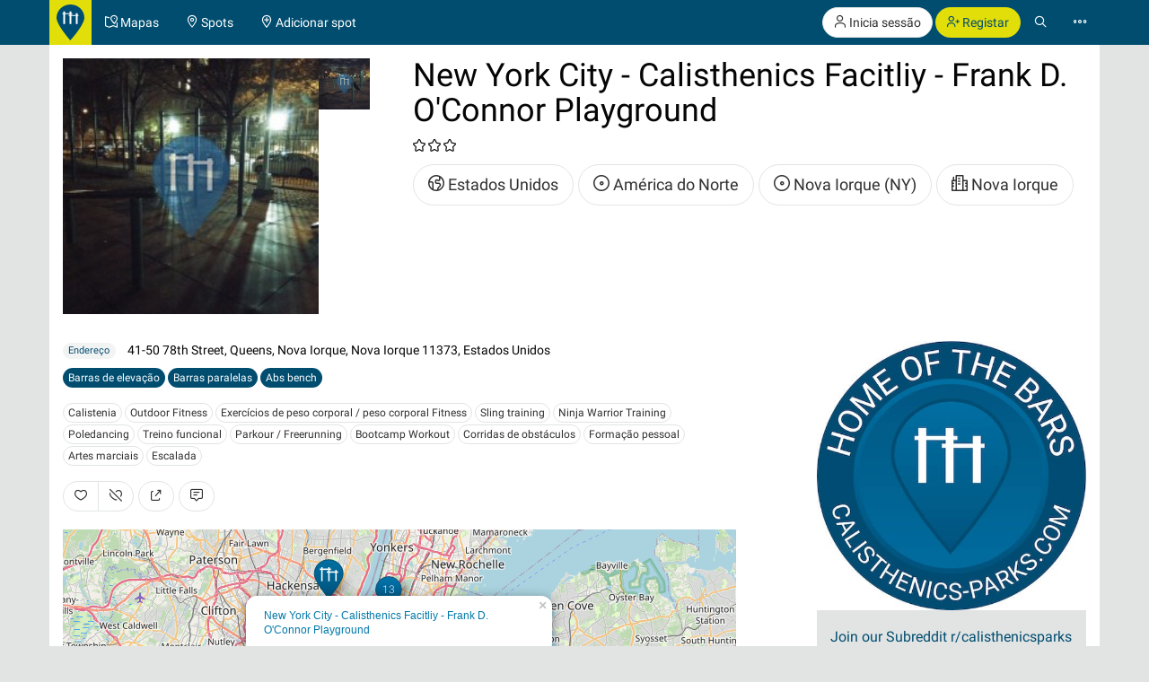

--- FILE ---
content_type: text/html; charset=UTF-8
request_url: https://calisthenics-parks.com/spots/3136-pt-new-york-city-calisthenics-facitliy-frank-d-oconnor-playground
body_size: 19386
content:
<!doctype html>
<html lang="pt">
<head>
	<meta charset="utf-8">
    <meta name="viewport" content="width=device-width, initial-scale=1, shrink-to-fit=no">
	<meta http-equiv="X-UA-Compatible" content="IE=edge">
    <meta name="csrf-token" content="LJW8VgfzW57OdeUqE8r0TQe0XFgVSJG4muhcLFEi">

    <link href="/css/fonts.css?v=3" rel="stylesheet" type="text/css" />
    <link href="/css/bootstrap.min.css?v=h4jd3" rel="stylesheet" type="text/css" />
    <link href="/css/spotic-icons.min.css?v=2" rel="stylesheet" type="text/css" />
    <link href="/css/select2.min.css?v=2" rel="stylesheet" type="text/css" />
    <link href="/css/select2-bootstrap.min.css?v=2" rel="stylesheet" type="text/css" />

    <link rel="shortcut icon" href="/favicon.ico?v=yb32uz" />
    
    <link rel="apple-touch-icon" sizes="76x76" href="/images/launcher-76@1x.png?v=ib82uz">
    <link rel="apple-touch-icon" sizes="120x120" href="/images/launcher-60@2x.png?v=ib82uz">
    <link rel="apple-touch-icon" sizes="152x152" href="/images/launcher-76@2x.png?v=ib82uz">
    <link rel="apple-touch-icon" sizes="167x167" href="/images/launcher-83.5@2x.png?v=ib82uz">
    <link rel="apple-touch-icon" sizes="180x180" href="/images/launcher-60@3x.png?v=ib82uz">
    <link rel="apple-touch-icon" href="/images/launcher-60@3x.png?v=ib82uz">

            <link href="/css/blueimp-gallery.min.css?v=2" rel="stylesheet" type="text/css" />
        <link href="/css/bootstrap-image-gallery.min.css?v=2" rel="stylesheet" type="text/css" />
    
    <style type="text/css">
        .navbar{border:0}.navbar-inverse .navbar-brand{background:hsla(59,92%,46%,1);color:hsla(199, 100%, 22%,1)}.navbar-inverse .btn-primary{background:hsla(59,92%,46%,1);color:hsla(199, 100%, 22%,1)}.navbar-inverse .btn-primary:hover{background:hsla(202,100%,13%,1);color:#e2e4e4}.navbar>.container{padding:0}.navbar-right{margin:0}.navbar>.container .navbar-brand{padding:5px 15px 0 0;margin-left:0}.navbar-form{margin-left:15px;margin-right:15px}.navbar-collapse{border:0}@media(max-width:767px){.navbar-collapse.collapse{display:block!important}.navbar-nav,.navbar-nav>li,.navbar-header{float:left!important}.navbar-right{float:right!important}.navbar-nav{margin:0}.navbar-nav>li>a{padding:15px}.container>.navbar-header,.container>.navbar-collapse{margin:0;padding:0}.navbar>.container .navbar-brand{padding-left:5px}}#top.container,#footer.container{background:#fff}h1.page-title{text-indent:-999em;height:0;margin:0}.label{border-radius:1.6em;font-weight:normal}.label.label-primary{color:#fff}.label.special{background-color:#e2df36}.btn-special{color:#244e71;background-color:#e2df36;border-color:#d4d136}.btn-special:hover{color:#31708f;background-color:#ebe836;border-color:#e2df36}.input-group-addon{color:hsla(253,0%,38%,1)}.panel{-webkit-box-shadow:none;box-shadow:none}textarea{resize:vertical}#top-link.affix-top{position:absolute;bottom:-85px;right:15px}#top-link.affix{position:fixed;bottom:15px;right:15px}.alert.notify{margin-bottom:30px}.alert.alert-push{display:none;position:fixed;top:60px;right:60px;min-width:200px;z-index:999}#sidebar-r-wrapper{width:300px;margin:0 0 0 auto}@media(max-width:991px){#sidebar-r-wrapper{width:auto;margin:15px 0 0 0}}li.list-group-item>.media>.media-left>a{min-width:80px;display:block}.navbar-form{padding:0}.navbar-form .input-group .input-group-btn{width:1%}.navbar-form .form-group,.navbar-form .twitter-typeahead,.navbar-form .twitter-typeahead input{width:100%!important}.navbar-form .twitter-typeahead{display:inline!important;position:static!important}.twitter-typeahead .tt-menu,.twitter-typeahead .tt-dropdown-menu{max-height:400px;overflow-y:auto;background-color:hsla(253,0%,93%,1)}.twitter-typeahead .tt-suggestion,.twitter-typeahead .empty-message{padding:3px 20px;list-style:none}[id^="adgroup-"]>.panel>.panel-body,[id*=" adgroup-"]>.panel>.panel-body{padding:0}ul.list-inline.shrinked{margin-left:0}ul.list-inline.shrinked li{padding:0 2px 5px 0}.expanded{margin-bottom:2px}.label.tags{margin-right:5px;vertical-align:middle}.label.tags a{color:#fff}li.list-group-item{border:0;padding-left:0;padding-right:0}.btn-attachment{height:50px;width:50px;border:0;border-radius:0;display:table-cell;font-size:18px;background:#e5e5e5}.cover-hero{padding:15px 15px 0;margin-top:-15px}.actions{min-width:96px}#attachments{width:150px;height:100px;margin-bottom:20px}.list-group.well>li{background-color:transparent}.actions .btn-toolbar .btn{margin-bottom:5px}.localizationActions.shrinked{margin-top:10px}#guides-wrapper.list-inline li{vertical-align:top;padding-top:5px;padding-bottom:5px}.spinner{display:none}.spinner .spin{-webkit-animation:spin .7s infinite linear;-moz-animation:spin .7s infinite linear;-o-animation:spin .7s infinite linear;animation:spin .7s infinite linear}@-moz-keyframes spin{0%{-moz-transform:rotate(0deg)}100%{-moz-transform:rotate(359deg)}}@-webkit-keyframes spin{0%{-webkit-transform:rotate(0deg)}100%{-webkit-transform:rotate(359deg)}}@-o-keyframes spin{0%{-o-transform:rotate(0deg)}100%{-o-transform:rotate(359deg)}}@keyframes  spin{0%{-webkit-transform:rotate(0deg);transform:rotate(0deg)}100%{-webkit-transform:rotate(359deg);transform:rotate(359deg)}}

        .navbar-form > .input-group > span.twitter-typeahead > input.form-control,
        .input-group.input-group-lg > span.twitter-typeahead > input.form-control {
            border-radius:1.6em;
        }

        .navbar-form > .input-group > span.twitter-typeahead > input.tt-input {
            border-top-right-radius:0!important;
            border-bottom-right-radius:0!important;
        }

        .cover-hero h2 .label {
            text-shadow:none;
        }

        
    </style>

    

        <title>New York City - Calisthenics Facitliy - Frank D. O&#039;Connor Playground - Estados Unidos - Spot</title>
    <meta name="description" content="New York City - Calisthenics Facitliy - Frank D. O&#039;Connor Playground - Estados Unidos,  - Avaliação 3/4 - Spot">
    <meta name="robots" content="index, follow">

            <link rel="image_src" href="https://calisthenics-parks.com/attachments/rvUjkEKTHD79PGeOVbuE07ODjEJTnkoZfZKCcCFt_200_square.jpg" />
    
                        <link rel="canonical" href="https://calisthenics-parks.com/spots/3136-pt-new-york-city-calisthenics-facitliy-frank-d-oconnor-playground" />
                                <link rel="alternate" hreflang="en" href="https://calisthenics-parks.com/spots/3136-en-new-york-city-calisthenics-facitliy-frank-d-oconnor-playground" />
                                <link rel="alternate" hreflang="es" href="https://calisthenics-parks.com/spots/3136-es-new-york-city-calisthenics-facitliy-frank-d-oconnor-playground" />
                                <link rel="alternate" hreflang="ru" href="https://calisthenics-parks.com/spots/3136-ru-new-york-city-calisthenics-facitliy-frank-d-oconnor-playground" />
                                <link rel="alternate" hreflang="it" href="https://calisthenics-parks.com/spots/3136-it-new-york-city-calisthenics-facitliy-frank-d-oconnor-playground" />
                                <link rel="alternate" hreflang="de" href="https://calisthenics-parks.com/spots/3136-de-new-york-city-calisthenics-facitliy-frank-d-oconnor-playground" />
                                <link rel="alternate" hreflang="zh" href="https://calisthenics-parks.com/spots/3136-zh-new-york-city-calisthenics-facitliy-frank-d-oconnor-playground" />
                                <link rel="alternate" hreflang="fr" href="https://calisthenics-parks.com/spots/3136-fr-new-york-city-calisthenics-facitliy-frank-d-oconnor-playground" />
            
    
    <meta property="og:title" content="New York City - Calisthenics Facitliy - Frank D. O&#039;Connor Playground - Estados Unidos - Spot" />
    <meta property="og:type" content="website" />
    <meta property="og:url" content="https://calisthenics-parks.com/spots/3136-pt-new-york-city-calisthenics-facitliy-frank-d-oconnor-playground" />
            <meta property="og:image" content="https://calisthenics-parks.com/attachments/rvUjkEKTHD79PGeOVbuE07ODjEJTnkoZfZKCcCFt_1000.jpg" />
        <meta property="og:description" content="New York City - Calisthenics Facitliy - Frank D. O&#039;Connor Playground - Estados Unidos,  - Spot" />
    <meta property="og:locale" content="pt_PT" />

    <link href="/css/leaflet.css?v=4" rel="stylesheet" type="text/css" />
<link href="/css/MarkerCluster.css?v=3" rel="stylesheet" type="text/css" />
<link href="/css/MarkerCluster.Default.css?v=3" rel="stylesheet" type="text/css" />
<style type="text/css">
    .leaflet-control-locate a{font-size:1.4em;color:#444}
    .leaflet-control-locate.active a{color:#244e71}
    /*.leaflet-control-locate.active.following a{color:#31708f}*/

    .leaflet-bar {
        box-shadow: 0 0 0 transparent!important;
        border:none!important;
    }

    .leaflet-bar a,
    .leaflet-bar a:hover {
        height:44px!important;
        width:44px!important;
        font-size:24px;
        color:#616560;
        background-color: rgb(255, 255, 255);
        background-color: rgba(255, 255, 255, 0.6);
        border:1px solid #ccc!important;
        border-radius:4px;
    }

    .leaflet-control-locate a,
    .leaflet-control-tiles a
    {
        padding-top:9px;
    }

    .leaflet-control-zoom-in {
        padding-top:7px;
    }

    .leaflet-control-zoom-out {
        padding-top:7px;
        margin-top:10px;
    }

    .leaflet-bottom.leaflet-left {
        margin-right: 65px;
    }

    .leaflet-top.leaflet-left {
        top: auto;
        bottom: 50px!important;
        left: 50%;
        transform: translate(-50%, 0%);
    }

    .leaflet-control-reload-interior
    {
        background-image: url(images/command.png);
        width: 44px;
        height: 44px;
        background-position: 50% 50%;
        background-repeat: no-repeat;
        display: block;
        padding: 0 3px;
        cursor: auto;
        text-align: center;
        height:44px!important;
        width:160px!important;
        font-size:16px;
        color:#616560;
        background-color: rgb(255, 255, 255);
        background-color: rgba(255, 255, 255, 0.6);
        border:1px solid #ccc!important;
        border-radius:20px;
        line-height:40px
    }

    .leaflet-control-reload-interior:hover
    {
        background-color: #F4F4F4;
    }

    .cp-map-hotb img {
        height:128px
    }

    @media (max-width: 767px) {
        .cp-map-hotb img {
            height:80px
        }
    }
</style>
    
	<!--[if lt IE 9]>
		<script src="/js/html5shiv.min.js?v=2" type="text/javascript"></script>
		<script src="/js/respond.min.js?v=2" type="text/javascript"></script>
	<![endif]-->

            <script async src="//pagead2.googlesyndication.com/pagead/js/adsbygoogle.js"></script>
        <script>
            (adsbygoogle = window.adsbygoogle || []).push({
                google_ad_client: "ca-pub-1618535588865062",
                enable_page_level_ads: true
            });
        </script>
    </head>
<body role="document">
        <nav class="navbar navbar-inverse navbar-fixed-top">
    <div id="nav" class="container">
                    <div class="navbar-header">
                <a href="//calisthenics-parks.com" class="navbar-brand" style="padding:5px 8px 0"><img src="https://calisthenics-parks.com/images/site-logo.svg" style="height:40px" alt="Calisthenics Parks"></a>
            </div>
        
        
        <div class="collapse navbar-collapse" id="navbar-collapsible">
            <ul class="nav navbar-nav">
                <li class=""><a href="https://calisthenics-parks.com/pt/mapas"><span class="st-icon-map-location" aria-hidden="true"></span><span class="hidden-xs"> Mapas</span></a></li>
                <li class=""><a href="https://calisthenics-parks.com/spots"><span class="st-icon-location" aria-hidden="true"></span><span class="hidden-xs"> Spots</span></a></li>
                <li class=""><a href="https://calisthenics-parks.com/spots/create"><span class="st-icon-location-add" aria-hidden="true"></span><span class="hidden-xs"> Adicionar spot</span></a></li>
            </ul>
            <ul class="nav navbar-nav navbar-right">
               <li>
            <p class="hidden-xs" style="margin:8px 0 0">
                <a href="https://calisthenics-parks.com/login" class="btn btn-default outline" role="button"><span class="st-icon-user" aria-hidden="true"></span> Inicia sessão</a>
                <a href="https://calisthenics-parks.com/register" class="btn btn-primary" role="button"><span class="st-icon-user-add" aria-hidden="true"></span> Registar</a>
            </p>
            <a class="visible-xs" href="#" data-toggle="modal" data-target="#loginOrRegister">
                <span class="st-icon-user" aria-hidden="true"></span>
            </a>
        </li>
        <li><a href="#" class="toggle-search"><span class="st-icon-search"></span></a></li>
<li><a href="#" data-toggle="modal" data-target="#nav-modal" aria-expanded="false"><span class="st-icon-ellipsis"></span></a></li>            </ul>
        </div>
    </div>
    <div id="nav-search" class="container" style="display:none">
    <form method="GET" action="https://calisthenics-parks.com/spots" accept-charset="UTF-8" class="navbar-form" role="search">
    <div class="input-group">
        <input class="form-control typeahead" placeholder="Procure por pontos" autocomplete="off" name="q" type="search">
        <div class="input-group-btn">
            <button class="btn btn-default darker" type="submit" title="Pesquisa"><span class="st-icon-map-search"></span></button>
            <button class="btn btn-default darker toggle-search" type="button" title="Fechar"><span class="st-icon-cancel"></span></button>
        </div>
    </div>
    </form>
    </div>
</nav>
<div class="modal" id="nav-modal" tabindex="-1" role="dialog" aria-labelledby="nav-modal-label">
    <div class="modal-dialog" role="document">
        <div class="modal-content">
            <div class="modal-header" style="position:relative;border:none;background-color:#e5e5e5">
                <button type="button" class="close" data-dismiss="modal" aria-label="Close" style="position:absolute;right:10px;top:10px;z-index:2"><span class="st-icon-cancel" aria-hidden="true"></span></button>
                                    <div class="text-center">
                        <a href="https://calisthenics-parks.com/login" class="btn btn-default" role="button"><span class="st-icon-user" aria-hidden="true"></span> Inicia sessão</a>
                        <a href="https://calisthenics-parks.com/register" class="btn btn-primary" role="button"><span class="st-icon-user-add" aria-hidden="true"></span> Registar</a>
                    </div>
                            </div>
            <div class="modal-body">
                                
                                    <a href="https://pt.spotic.net" target="_blank" class="btn btn-default btn-lg btn-block btn-special" style="margin-bottom:15px" role="button"><span class="st-icon-star" aria-hidden="true"></span> Explorar mais comunidades</a>
                
                <a href="https://calisthenics-parks.com/pt/mapas" class="btn btn-primary btn-lg btn-block" style="margin-bottom:15px"><span class="st-icon-map-location" aria-hidden="true"></span> Mapas</a>
                <div class="list-group">
                    <a href="https://calisthenics-parks.com/spots" class="list-group-item"><span class="badge"><span class="st-icon-location" aria-hidden="true"></span> 26656</span><h4 class="list-group-item-heading" style="margin:0"><span class="st-icon-location" aria-hidden="true"></span> Spots</h4></a>
                    <a href="https://calisthenics-parks.com/@" class="list-group-item"><span class="badge"><span class="st-icon-user" aria-hidden="true"></span> 4787</span><h4 class="list-group-item-heading" style="margin:0"><span class="st-icon-user" aria-hidden="true"></span> Usuários</h4></a>
                    <a href="https://calisthenics-parks.com/events" class="list-group-item"><span class="badge"><span class="st-icon-calendar-dates" aria-hidden="true"></span> 672</span><h4 class="list-group-item-heading" style="margin:0"><span class="st-icon-calendar-dates" aria-hidden="true"></span> Eventos</h4></a>
                    <a href="https://calisthenics-parks.com/pt/mercado" class="list-group-item"><h4 class="list-group-item-heading" style="margin:0"><span class="st-icon-store" aria-hidden="true"></span> Mercado</h4></a>
                </div>
                <div class="list-group">
                    <a href="https://calisthenics-parks.com/pt/comece-com-treino-de-calistenia" class="list-group-item"><span class="st-icon-play" aria-hidden="true"></span> Comece com treino de calistenia</a>
                    <a href="https://calisthenics-parks.com/pt/construir" class="list-group-item"><span class="st-icon-wrench-pencil" aria-hidden="true"></span> Edifício do parque</a>
                    <a href="https://calisthenics-parks.com/pt/widgets/mapa" class="list-group-item"><span class="st-icon-map-grid" aria-hidden="true"></span> Incorporar mapa</a>
                </div>
                <div class="btn-group btn-group-sm btn-group-justified" role="group" aria-label="">
                    <a href="https://calisthenics-parks.com/services" class="btn btn-default" style="border-bottom-left-radius:0;border-bottom:none"><span class="st-icon-sign-hanging" aria-hidden="true"></span><p style="margin:0">Serviços</p></a>
                    <a href="https://calisthenics-parks.com/skills" class="btn btn-default" style="border-radius:0;border-left:none;border-bottom:none"><span class="st-icon-graduation-cap" aria-hidden="true"></span><p style="margin:0">Habilidades</p></a>
                    <a href="https://calisthenics-parks.com/disciplines" class="btn btn-default" style="border-bottom-right-radius:0;border-left:none;border-bottom:none"><span class="st-icon-chess-knight" aria-hidden="true"></span><p style="margin:0">Disciplinas</p></a>
                </div>
                <div class="btn-group btn-group-sm btn-group-justified" role="group" aria-label="">
                    <a href="https://calisthenics-parks.com/countries" class="btn btn-default" style="border-radius:0;border-bottom:none"><span class="st-icon-earth" aria-hidden="true"></span><p style="margin:0">Países</p></a>
                    <a href="https://calisthenics-parks.com/regions" class="btn btn-default" style="border-radius:0;border-bottom:none;border-left:none"><span class="st-icon-bagel" aria-hidden="true"></span><p style="margin:0">Regiões</p></a>
                    <a href="https://calisthenics-parks.com/cities" class="btn btn-default" style="border-radius:0;border-bottom:none;border-left:none"><span class="st-icon-city" aria-hidden="true"></span><p style="margin:0">Cidades</p></a>
                </div>
                <div class="list-group">
                    <a href="https://calisthenics-parks.com/equipments" class="list-group-item" style="border-radius:0"><span class="st-icon-flag" aria-hidden="true"></span> Equipamentos</a>
                    <a href="https://calisthenics-parks.com/tags" class="list-group-item"><span class="st-icon-tag" aria-hidden="true"></span> Tag</a>
                </div>
                
            </div>
            <div class="model-footer">
                <div class="list-group" style="margin:0;padding:15px;background:#e5e5e5">
                    <a href="https://calisthenics-parks.com/pt/sobre" rel="nofollow" class="list-group-item"><span class="st-icon-face" aria-hidden="true"></span> Sobre nós</a>
                    <a href="https://calisthenics-parks.com/pt/iniciar" class="list-group-item"><span class="st-icon-signs-alt" aria-hidden="true"></span> Iniciar</a>
                    <a href="https://calisthenics-parks.com/pt/spotters" class="list-group-item"><span aria-hidden="true"><img src="https://calisthenics-parks.com/images/badge-contributor-en.svg" style="height:14px" alt="Emblema do Spotter"></span> Nossos spotters</a>
                    <a href="https://calisthenics-parks.com/pt/home-of-the-bars" class="list-group-item"><span aria-hidden="true"><img src="https://calisthenics-parks.com/images/cp-hotb.svg" style="height:14px" alt="HOME OF THE BARS"></span> HOME OF THE BARS</a>
                    <a href="https://calisthenics-parks.com/pt/on-the-bars" class="list-group-item"><span aria-hidden="true"><img src="https://calisthenics-parks.com/images/cp-hotb.svg" style="height:14px" alt="Calisthenics Parks's - On the bars"></span> Calisthenics Parks's - On the bars</a>
                    
                </div>
                            </div>
        </div>
    </div>
</div>
    
    
    <div id="top" class="container" role="main" style="padding-top: 65px">
                <div class="alert alert-success alert-push fade in">
    
    <span class="wrapper"></span>
</div>

<div class="alert alert-danger alert-push fade in">
    
    <span class="wrapper"></span>
</div>		    <div class="row">
        <div class="col-md-12 cover-hero" style="min-height:315px;padding:15px 15px 0">
            <div class="row">
                                <div class="col-sm-6 col-md-5 col-lg-4">
                    <section id="attachments" style="width:345px;height:285px;margin-bottom:15px">
    <div id="links">
                                    <a href="//calisthenics-parks.com/attachments/rvUjkEKTHD79PGeOVbuE07ODjEJTnkoZfZKCcCFt_1000.jpg" data-gallery>
                    <img src="https://calisthenics-parks.com/attachments/rvUjkEKTHD79PGeOVbuE07ODjEJTnkoZfZKCcCFt_200_square.jpg" class="pull-left" style="height:285px" alt="New York City - Calisthenics Facitliy - Frank D. O&#039;Connor Playground">
                </a>
                            <ul class="list-unstyled" style="margin-bottom:0">
                                                                                    <li>
                            <a href="//calisthenics-parks.com/attachments/swkrd0Qvbk0i5yDWBC81o7dl8BS8hv4bzlIjsA0a_1000.jpg" data-gallery>
                                <img src="//calisthenics-parks.com/attachments/swkrd0Qvbk0i5yDWBC81o7dl8BS8hv4bzlIjsA0a_100_square.jpg" style="height:57px" alt="IMG_20161122_002538~2.jpg">
                            </a>
                        </li>
                                                                                                </ul>
    </div>
</section>                </div>
                <div class="col-sm-6 col-md-7 col-lg-8">
                                    <section id="well">
                        <h1 style="margin-top:0">
                                                            New York City - Calisthenics Facitliy - Frank D. O&#039;Connor Playground
                                                                                </h1>
                        
                        <p>
                            <span class="text-nowrap ">
                                                                    <span class="st-icon-favorite" aria-hidden="true"></span>
                                                                    <span class="st-icon-favorite" aria-hidden="true"></span>
                                                                    <span class="st-icon-favorite" aria-hidden="true"></span>
                                                            </span>
                                                    </p>
                                                <ul class="list-inline localizationActions shrinked">
                            <li><a href="https://calisthenics-parks.com/countries/us-pt-estados-unidos" class="btn btn-default btn-lg outline"><span class="st-icon-earth" aria-hidden="true"></span> Estados Unidos</a></li>
                                                                                                <li><a href="https://calisthenics-parks.com/regions/49-pt-america-do-norte" class="btn btn-default btn-lg outline"><span class="st-icon-bagel" aria-hidden="true"></span> América do Norte</a></li>
                                                                    <li><a href="https://calisthenics-parks.com/regions/63-pt-nova-iorque-ny" class="btn btn-default btn-lg outline"><span class="st-icon-bagel" aria-hidden="true"></span> Nova Iorque (NY)</a></li>
                                                                                                                        <li><a href="https://calisthenics-parks.com/cities/97-pt-nyc" class="btn btn-default btn-lg outline"><span class="st-icon-city" aria-hidden="true"></span> Nova Iorque</a></li>
                                                    </ul>
                        
                    </section>
                </div>
            </div>
        </div>
    </div>
    <div class="row">
        <div class="col-md-8" id="content-l-container">
                                    <address style="margin:15px 0 10px">
                <span class="label label-default" style="margin-right:10px;vertical-align:middle">Endereço</span>
                                    41-50 78th Street, Queens, Nova Iorque, Nova Iorque 11373, Estados Unidos
                            </address>
                                        <section id="equipment" style="margin-bottom:15px">
                                                                        <a href="https://calisthenics-parks.com/cities/97-pt-nyc/equipments/1-pt-barra-de-elevacao/spots" class="btn btn-primary btn-xs expanded" title="Barras de elevação">Barras de eleva&ccedil;&atilde;o</a>
                                                                                                <a href="https://calisthenics-parks.com/cities/97-pt-nyc/equipments/2-pt-barras-paralelas/spots" class="btn btn-primary btn-xs expanded" title="Barras paralelas">Barras paralelas</a>
                                                                                                <a href="https://calisthenics-parks.com/cities/97-pt-nyc/equipments/23-pt-abs-bench/spots" class="btn btn-primary btn-xs expanded" title="Abs bench">Abs bench</a>
                                                            </section>
                                        <section id="discipline" style="margin-bottom:15px">
                                                                        <a href="https://calisthenics-parks.com/cities/97-pt-nyc/disciplines/87-pt-calistenia/spots" class="btn btn-default btn-xs expanded" title="Calistenia">Calistenia</a>
                                                                                                <a href="https://calisthenics-parks.com/cities/97-pt-nyc/disciplines/94-pt-outdoor-fitness-street-fitness/spots" class="btn btn-default btn-xs expanded" title="Outdoor Fitness">Outdoor Fitness</a>
                                                                                                <a href="https://calisthenics-parks.com/cities/97-pt-nyc/disciplines/95-pt-exercicios-de-peso-corporal-peso-corporal-fitness/spots" class="btn btn-default btn-xs expanded" title="Exercícios de peso corporal / peso corporal Fitness">Exerc&iacute;cios de peso corporal / peso corporal Fitness</a>
                                                                                                <a href="https://calisthenics-parks.com/cities/97-pt-nyc/disciplines/96-pt-sling-training/spots" class="btn btn-default btn-xs expanded" title="Sling training">Sling training</a>
                                                                                                <a href="https://calisthenics-parks.com/cities/97-pt-nyc/disciplines/100-pt-ninja-warrior-training/spots" class="btn btn-default btn-xs expanded" title="Ninja Warrior Training">Ninja Warrior Training</a>
                                                                                                <a href="https://calisthenics-parks.com/cities/97-pt-nyc/disciplines/105-pt-poledancing/spots" class="btn btn-default btn-xs expanded" title="Poledancing">Poledancing</a>
                                                                                                <a href="https://calisthenics-parks.com/cities/97-pt-nyc/disciplines/106-pt-treino-funcional/spots" class="btn btn-default btn-xs expanded" title="Treino funcional">Treino funcional</a>
                                                                                                <a href="https://calisthenics-parks.com/cities/97-pt-nyc/disciplines/107-pt-parkour-freerunning/spots" class="btn btn-default btn-xs expanded" title="Parkour / Freerunning">Parkour / Freerunning</a>
                                                                                                <a href="https://calisthenics-parks.com/cities/97-pt-nyc/disciplines/109-pt-bootcamp-workout-circuit-training/spots" class="btn btn-default btn-xs expanded" title="Bootcamp Workout">Bootcamp Workout</a>
                                                                                                <a href="https://calisthenics-parks.com/cities/97-pt-nyc/disciplines/126-pt-corridas-de-obstaculos/spots" class="btn btn-default btn-xs expanded" title="Corridas de obstáculos">Corridas de obst&aacute;culos</a>
                                                                                                <a href="https://calisthenics-parks.com/cities/97-pt-nyc/disciplines/140-pt-formacao-pessoal-fitness-grupal/spots" class="btn btn-default btn-xs expanded" title="Formação pessoal">Forma&ccedil;&atilde;o pessoal</a>
                                                                                                <a href="https://calisthenics-parks.com/cities/97-pt-nyc/disciplines/177-pt-artes-marciais/spots" class="btn btn-default btn-xs expanded" title="Artes marciais">Artes marciais</a>
                                                                                                <a href="https://calisthenics-parks.com/cities/97-pt-nyc/disciplines/178-pt-escalada/spots" class="btn btn-default btn-xs expanded" title="Escalada">Escalada</a>
                                                            </section>
                        <section id="spotActions" style="margin-bottom:20px;">
                <div class="btn-toolbar" role="toolbar" style="margin-top:15px">
                    <div id="like-dislike" class="btn-group" role="group" data-toggle="buttons">
                                                    
                            <button type="button" class="btn btn-default" data-toggle="modal" data-target="#loginOrRegister" title="Gostar">
                                <span class="st-icon-heart"></span>
                            </button>
                                                                                        
                                <button type="button" class="btn btn-default" data-toggle="modal" data-target="#loginOrRegister" title="Não gosto">
                                    <span class="st-icon-heart-off"></span>
                                </button>
                                                    </div>

                    <button type="button" class="btn btn-default" data-toggle="modal" data-target="#shareModal" title="Compartilhar">
                        <span class="st-icon-share"></span>
                    </button>

                    <a class="btn btn-default" href="https://calisthenics-parks.com/spots/3136-pt-new-york-city-calisthenics-facitliy-frank-d-oconnor-playground#comments" title="Escreva um comentário">
                        <span class="st-icon-chat-conversation-alt"></span>
                    </a>

                    
                </div>
            </section>
                
                    <div id="map" style="height:400px;margin-bottom:20px"></div>
                
            <section id="events">
                <div id="events-upcoming" class="row">
                    <div class="col-md-12">
                        <div class="panel panel-default">
                            <div class="panel-heading">
                                <h3 class="panel-title">
                                    <span class="st-icon-calendar-dates" aria-hidden="true"></span> Próximos eventos
                                                                    </h3>
                            </div>
                            <div class="panel-body">
                                <button type="button" data-api="events-upcoming" data-load="auto" data-do="index" data-limit="3" data-index="/spots/3136-pt-new-york-city-calisthenics-facitliy-frank-d-oconnor-playground/events-upcoming" data-token="LJW8VgfzW57OdeUqE8r0TQe0XFgVSJG4muhcLFEi" class="btn btn-default events-upcoming" aria-label="Carregar eventos próximo">
                                    <span class="spinner"><span class="st-icon-rotate spin"></span></span>
                                    <span class="spinner-hide"><span class="st-icon-cloud-download"></span></span> Carregar eventos próximo
                                </button>
                                <ul id="events-upcoming-wrapper" class="list-group">

                                </ul>
                                                                                                            <div>
                                            <button type="button" class="btn btn-default" data-toggle="modal" data-target="#loginOrRegister" title="Adicionar evento">
                                                <span class="st-icon-add"></span> Adicionar evento
                                            </button>
                                        </div>
                                                                                                </div>
                        </div>
                    </div>
                </div>
                            </section>
            <div class="row">
                                    <div class="col-md-3">
                        <section id="contributor" style="background:transparent url('/images/badge-contributor-en.svg') no-repeat scroll right top / 80px 80px;">
                            <div class="panel panel-default">
        <div class="panel-body text-center" style="min-height:245px;position:relative">
                            <img src="https://calisthenics-parks.com/images/badge-contributor-en.svg" style="height:50px;position:absolute;right:0;top:0;z-index:1" alt="Spotter">
                                        <a href="https://calisthenics-parks.com/@ruben-pinchasov" title="Ruben Pinchasov">
                                                <img src="https://calisthenics-parks.com/attachments/gprvfq2wwbGa2lQLgbR8OorvWhv2BHkIj3LcL0k5_200_square.jpg" class="img-circle" style="max-width:100px" alt="Ruben Pinchasov">
                                            </a>
                                    <h4><a href="https://calisthenics-parks.com/@ruben-pinchasov">Ruben Pinchasov</a></h4>
                        <ul class="list-inline" style="margin-bottom:5px">
                                    <li><span class="st-icon-location" aria-hidden="true"></span> 102</li>
                                                    <li><span class="st-icon-users" aria-hidden="true"></span> 11</li>
                                                    <li><span class="st-icon-user-check" aria-hidden="true"></span> 9</li>
                            </ul>
            <ul class="list-inline localizationActions shrinked">
                                    <li><a href="https://calisthenics-parks.com/countries/at-de-austria" class="btn btn-default btn-xs"><span class="st-icon-earth" aria-hidden="true"></span> Áustria</a></li>
                                
                                    <li><a href="https://calisthenics-parks.com/cities/4312-en-dobling" class="btn btn-default btn-xs"><span class="st-icon-city" aria-hidden="true"></span> Döbling</a></li>
                            </ul>
            
        </div>
    </div>
                            <hr />
                        </section>
                    </div>
                    <div class="col-md-9">
                                        <section id="details">
                                                                                                                <button class="btn btn-default btn-xs" type="button" data-toggle="collapse" data-target="#spotsMoreDetails" aria-expanded="false" aria-controls="spotsMoreDetails">
                                Ver mais detalhes <span class="caret"></span>
                            </button>
                            <div class="collapse" id="spotsMoreDetails" style="padding-top:15px">
                                                                    <ul class="list-inline">
                                                                                    <li><img src="https://calisthenics-parks.com/images/cp-i-illuminated.svg" style="height:14px" alt="Iluminado"> Iluminado</li>
                                                                                                                                                            </ul>
                                                                                                                                <ol itemscope="itemscope" itemtype="http://schema.org/BreadcrumbList" class="breadcrumb" style="background:none;padding:0;margin-bottom:10px">
                                    <li itemprop="itemListElement" itemscope="itemscope" itemtype="http://schema.org/ListItem">
                                        <a href="https://calisthenics-parks.com/countries/us-pt-estados-unidos" title="Estados Unidos" itemprop="item"><span itemprop="name">Estados Unidos</span></a>
                                        <meta itemprop="position" content="1" />
                                    </li>
                                                                            <li itemprop="itemListElement" itemscope="itemscope" itemtype="http://schema.org/ListItem">
                                            <a href="https://calisthenics-parks.com/cities/97-pt-nyc" title="Nova Iorque, Nova Iorque, Estados Unidos" itemprop="item"><span itemprop="name">Nova Iorque</span></a>
                                            <meta itemprop="position" content="2" />
                                        </li>
                                        <li itemprop="itemListElement" itemscope="itemscope" itemtype="http://schema.org/ListItem">
                                            <a href="https://calisthenics-parks.com/spots/3136-pt-new-york-city-calisthenics-facitliy-frank-d-oconnor-playground" title="New York City - Calisthenics Facitliy - Frank D. O'Connor Playground" itemprop="item"><span itemprop="name">New York City - Calisthenics Facitliy - Frank D. O'Connor Playground</span></a>
                                            <meta itemprop="position" content="3" />
                                        </li>
                                                                    </ol>
                                                                    <ul class="list-inline">
                                                                                <li>
                                            <a href="https://calisthenics-parks.com/regions/49-pt-america-do-norte">Am&eacute;rica do Norte</a>
                                        </li>
                                                                                <li>
                                            <a href="https://calisthenics-parks.com/regions/63-pt-nova-iorque-ny">Nova Iorque (NY)</a>
                                        </li>
                                                                            </ul>
                                                                                                                                                                                                                                        <a href="https://calisthenics-parks.com/tags/46-pt-pavimento"><h5 style="margin-bottom:3px">Pavimento</h5></a>
                                                                                            <a href="https://calisthenics-parks.com/tags/49-pt-piso-de-tartan"><span class="label label-default tags">Piso de tartan</span></a>
                                                                                                                                                                                                                <a href="https://calisthenics-parks.com/tags/88-pt-locais-de-treino"><h5 style="margin-bottom:3px">Locais de treino</h5></a>
                                                                                            <a href="https://calisthenics-parks.com/tags/90-pt-academia-ao-ar-livre"><span class="label label-default tags">Academia ao ar livre</span></a>
                                                                                                                                                                                                                <a href="https://calisthenics-parks.com/tags/91-pt-parque-calistenia"><span class="label label-default tags">Parque calistenia</span></a>
                                                                                                                                                                                                                <a href="https://calisthenics-parks.com/tags/122-pt-programas-de-exercicios-aplicativos-de-fitness"><h5 style="margin-bottom:3px">Programas de exercícios / Aplicativos de fitness</h5></a>
                                                                                            <a href="https://calisthenics-parks.com/tags/139-pt-crossfit"><span class="label label-default tags">CrossFit</span></a>
                                                                                                                                                                                                                <a href="https://calisthenics-parks.com/tags/82-pt-runtastic-results"><span class="label label-default tags">Runtastic Results</span></a>
                                                                                                                                                                                                                <a href="https://calisthenics-parks.com/tags/83-pt-barstarzz-btx-workout"><span class="label label-default tags">Barstarzz BTX Workout</span></a>
                                                                                                                                                                                                                <a href="https://calisthenics-parks.com/tags/86-pt-freeletics-app"><span class="label label-default tags">Freeletics App</span></a>
                                                                                                                                                                                                                <a href="https://calisthenics-parks.com/tags/117-pt-madbarz-fitness-app"><span class="label label-default tags">Madbarz Fitness App</span></a>
                                                                                                                                                                                                                <a href="https://calisthenics-parks.com/tags/120-pt-frank-medrano-exercicio-em-peso-corporal"><span class="label label-default tags">Frank Medrano - Exercício em peso corporal</span></a>
                                                                                                                                                                                                                <a href="https://calisthenics-parks.com/tags/121-pt-calisthenic-movement-planos-de-treinamento"><span class="label label-default tags">Calisthenic Movement - Planos de treinamento</span></a>
                                                                                                                                                                                                                <a href="https://calisthenics-parks.com/tags/125-pt-baristi-workout"><span class="label label-default tags">Baristi Workout</span></a>
                                                                                                                                                                                                                <a href="https://calisthenics-parks.com/tags/97-pt-you-are-your-own-gym-by-mark-lauren"><span class="label label-default tags">You Are Your Own Gym by Mark Lauren</span></a>
                                                                                                                                                                                                                <a href="https://calisthenics-parks.com/tags/133-pt-ykings-pbt-progressive-bodyweight-training-mobile-app"><span class="label label-default tags">YKings PBT (Progressive Bodyweight Training) - mobile App</span></a>
                                                                                                                                                                                                                <a href="https://calisthenics-parks.com/tags/119-pt-bar-brothers-workout"><span class="label label-default tags">Bar Brothers Workout</span></a>
                                                                                                                                                                                                                <a href="https://calisthenics-parks.com/tags/201-pt-calitary"><span class="label label-default tags">Calitary</span></a>
                                                                                                                                                                                                                <a href="https://calisthenics-parks.com/tags/155-pt-movesdb-calisthenics-app"><span class="label label-default tags">MovesDB - Calisthenics App</span></a>
                                                                                                                                                                                                                <a href="https://calisthenics-parks.com/tags/169-pt-5skillz-app"><span class="label label-default tags">5skillz App</span></a>
                                                                                                                                                                                                                <a href="https://calisthenics-parks.com/tags/187-pt-convict-conditioning-muscle-mass-with-bodyweight"><span class="label label-default tags">Convict Conditioning - Muscle mass with bodyweight</span></a>
                                                                                                                                                                                                                <a href="https://calisthenics-parks.com/tags/211-pt-thenics-calisthenics-street-workout-app"><span class="label label-default tags">Thenics Calisthenics  & Street Workout App</span></a>
                                                                                                                                                                                                                <a href="https://calisthenics-parks.com/tags/188-pt-exercicios-de-mobilidade-alongamento"><h5 style="margin-bottom:3px">Exercícios de mobilidade / alongamento</h5></a>
                                                                                            <a href="https://calisthenics-parks.com/tags/203-pt-pancake-stretch"><span class="label label-default tags">Pancake Stretch</span></a>
                                                                                                                                                                                                                <a href="https://calisthenics-parks.com/tags/205-pt-bridge-push-ups"><span class="label label-default tags">Bridge Push Ups</span></a>
                                                                                                                                                                                                                <a href="https://calisthenics-parks.com/tags/189-pt-squat-sit"><span class="label label-default tags">Squat sit</span></a>
                                                                                                                                                                                                                <a href="https://calisthenics-parks.com/tags/194-pt-bridge"><span class="label label-default tags">Bridge</span></a>
                                                                                                                                                                                                                <a href="https://calisthenics-parks.com/tags/223-pt-exercicios-de-peso-gratis"><h5 style="margin-bottom:3px">Exercícios de peso grátis</h5></a>
                                                                                            <a href="https://calisthenics-parks.com/tags/224-pt-military-press"><span class="label label-default tags">Military Press</span></a>
                                                                                                                                                                                                                <a href="https://calisthenics-parks.com/tags/231-pt-barbell-front-squats"><span class="label label-default tags">Barbell Front squats</span></a>
                                                                                                                                                                                                                <a href="https://calisthenics-parks.com/tags/232-pt-barbell-back-squats"><span class="label label-default tags">Barbell Back Squats</span></a>
                                                                                                                                                                                                                <a href="https://calisthenics-parks.com/tags/225-pt-exercicios-de-kettlebell"><h5 style="margin-bottom:3px">Exercícios de Kettlebell</h5></a>
                                                                                            <a href="https://calisthenics-parks.com/tags/226-pt-turkish-get-up"><span class="label label-default tags">Turkish Get Up</span></a>
                                                                                                                                        </div>
                        </section>
                        <hr />
                                                    <section id="spots-adgroups">
                                <h3><span class="st-icon-store" aria-hidden="true"></span> Produtos recomendados</h3>
                                    <button type="button" data-api="adgroups" data-load="auto" data-do="index" data-limit="3" data-page="1" data-filter="1" data-index="https://calisthenics-parks.com/adgroups?" data-token="LJW8VgfzW57OdeUqE8r0TQe0XFgVSJG4muhcLFEi" class="btn btn-default adgroups" title="Carregar anúncios">
                                        <span class="spinner"><span class="st-icon-rotate spin"></span></span>
                                        <span class="spinner-hide"><span class="st-icon-cloud-download"></span></span> Carregar anúncios
                                    </button>
                                

                                <div id="adgroups-wrapper"></div>
                                <div class="text-muted"><small><span class="st-icon-alert" aria-hidden="true"></span> Todos os preços, incluindo o imposto de vendas legalmente determinado, mais os custos de envio. Excepto erros e omissões.</small></div>
                            </section>
                            <hr />
                                                <section id="comments">
                            <h3><span class="st-icon-chat-conversation-alt" aria-hidden="true"></span> <span class="comments-count">0</span> comentários</h3>
                                                            <div class="form-group">
                                    <button type="button" class="btn btn-primary" data-toggle="modal" data-target="#loginOrRegister" title="Escreva um comentário">
                                        Escreva um comentário
                                    </button>
                                </div>
                            
                                                    </section>
                    </div>
            </div>
        </div>
        <div class="col-md-4" id="sidebar-r-container" style="padding-top:15px">
            <div id="sidebar-r-wrapper">
                <section id="sidebar-r">
                                            <div id="sidebar-r-screen" style="min-width:300px;margin:0 0 15px;">
    
    <button type="button" data-api="adgroups" data-load="auto" data-do="index" data-limit="1" data-page="1" data-filter="11" data-style="m" data-index="https://calisthenics-parks.com/adgroups?" data-token="LJW8VgfzW57OdeUqE8r0TQe0XFgVSJG4muhcLFEi" class="btn btn-default adgroups adgroups-sidebar" title="Carregar anúncios">
        <span class="spinner"><span class="st-icon-rotate spin"></span></span>
        <span class="spinner-hide"><span class="st-icon-cloud-download"></span></span> Carregar anúncios
    </button>
    <div id="adgroups-wrapper"></div>
    <div class="text-muted">
        <small><span class="st-icon-alert" aria-hidden="true"></span> Todos os preços, incluindo o imposto de vendas legalmente determinado, mais os custos de envio. Excepto erros e omissões.</small>
    </div>
</div>                                        <div id="sidebar-r-dashbox" class="text-center" style="width:300px;height:125px;margin-bottom:15px;background:#e2df36;display:table">
        <div style="display:table-cell;vertical-align:middle">
            <h4 style="margin-top:0">Obter o seu próprio Parque Calisthenics</h4>
            <a href="https://calisthenics-parks.com/pt/construir" class="btn btn-primary">Mais informa&ccedil;&otilde;es</a>
        </div>
    </div>
    <div id="sidebar-r-dashbox2" class="alert alert-info text-center" style="background:#3474aa;border:none;border-radius:0;padding:20px 10px">
        <a href="https://calisthenics-parks.com/pt/comece-com-treino-de-calistenia" class="btn btn-default outline">Comece com treino de calistenia</a>
    </div>
                    <section id="users-nearby" style="margin-top:20px;display:none">
                        <h4>
                            <a href="https://calisthenics-parks.com/spots/3136-pt-new-york-city-calisthenics-facitliy-frank-d-oconnor-playground/users-nearby" class="btn btn-link pull-right" role="button" style="margin-top:-7px;padding-right:0">Ver tudo</a>
                        </h4>
                        <button type="button" data-api="users-nearby" data-load="auto" data-do="index" data-limit="5" data-index="/spots/3136-pt-new-york-city-calisthenics-facitliy-frank-d-oconnor-playground/users-nearby" data-token="LJW8VgfzW57OdeUqE8r0TQe0XFgVSJG4muhcLFEi" class="btn btn-default users-nearby" title="Carregar users">
                            <span class="spinner"><span class="st-icon-rotate spin"></span></span>
                            <span class="spinner-hide"><span class="st-icon-cloud-download"></span></span> Carregar users
                        </button>
                        <ul id="users-nearby-wrapper" class="list-group list-group-sm">

                        </ul>
                        <hr style="margin:10px 0 15px" />
                    </section>
                                            <div id="spots-nearby">
                            <h4>5 de 50 spots próximos</h4>
                            <ul class="list-group list-group-sm" style="margin-bottom:0">
                                                                    
                                    <li class="list-group-item">
                                        <div class="media">
                                                                                        <div class="media-left">
                                                <a href="https://calisthenics-parks.com/spots/4614-pt-new-york-outdoor-gym-moore-homestead-playground-queens"><img src="https://calisthenics-parks.com/attachments/Iqa0m2qjWTObamntxfigJqf5p3iUpIzjnvHmgYsW_100_square.jpg" style="max-width:35px" class="img-responsive media-object" alt="New York - Outdoor Gym - Moore Homestead Playground (Queens)"></a>
                                            </div>
                                                                                        <div class="media-body">
                                                
                                                <h4 class="media-heading"><a href="https://calisthenics-parks.com/spots/4614-pt-new-york-outdoor-gym-moore-homestead-playground-queens">New York - Outdoor Gym - Moore Homestead Playground (Queens)</a></h4>
                                                <p style="margin-bottom:5px">
                                                        <span class="text-nowrap ">
                                                                                                                            <span class="st-icon-favorite" aria-hidden="true"></span>
                                                                                                                            <span class="st-icon-favorite" aria-hidden="true"></span>
                                                                                                                    </span>
                                                                                                                                                                                                            </p>
                                            </div>
                                        </div>
                                    </li>
                                                                    
                                    <li class="list-group-item">
                                        <div class="media">
                                                                                        <div class="media-left">
                                                <a href="https://calisthenics-parks.com/spots/3819-pt-woodside-outdoor-fitness-equipment-big-bush-park"><img src="https://calisthenics-parks.com/attachments/nSAyt7uvKZpUJLtX5h5wXOAJINgx1brEdO4gauw6_100_square.jpg" style="max-width:35px" class="img-responsive media-object" alt="Woodside - Outdoor Fitness Equipment - Big Bush Park"></a>
                                            </div>
                                                                                        <div class="media-body">
                                                
                                                <h4 class="media-heading"><a href="https://calisthenics-parks.com/spots/3819-pt-woodside-outdoor-fitness-equipment-big-bush-park">Woodside - Outdoor Fitness Equipment - Big Bush Park</a></h4>
                                                <p style="margin-bottom:5px">
                                                        <span class="text-nowrap ">
                                                                                                                            <span class="st-icon-favorite" aria-hidden="true"></span>
                                                                                                                            <span class="st-icon-favorite" aria-hidden="true"></span>
                                                                                                                            <span class="st-icon-favorite" aria-hidden="true"></span>
                                                                                                                            <span class="st-icon-favorite" aria-hidden="true"></span>
                                                                                                                    </span>
                                                                                                                                                                                                            </p>
                                            </div>
                                        </div>
                                    </li>
                                                                    
                                    <li class="list-group-item">
                                        <div class="media">
                                                                                        <div class="media-left">
                                                <a href="https://calisthenics-parks.com/spots/2570-pt-new-york-street-workout-exercise-stations-st-michaels-playground"><img src="https://calisthenics-parks.com/attachments/lKReuHd3MVDtdjJ03vqiZRQZupArN4jIgmA7Xs9o_100_square.jpg" style="max-width:35px" class="img-responsive media-object" alt="New York - Street Workout Exercise Stations - St. Michael&#039;s Playground"></a>
                                            </div>
                                                                                        <div class="media-body">
                                                
                                                <h4 class="media-heading"><a href="https://calisthenics-parks.com/spots/2570-pt-new-york-street-workout-exercise-stations-st-michaels-playground">New York - Street Workout Exercise Stations - St. Michael&#039;s Playground</a></h4>
                                                <p style="margin-bottom:5px">
                                                        <span class="text-nowrap ">
                                                                                                                            <span class="st-icon-favorite" aria-hidden="true"></span>
                                                                                                                            <span class="st-icon-favorite" aria-hidden="true"></span>
                                                                                                                    </span>
                                                                                                                                                                                                            </p>
                                            </div>
                                        </div>
                                    </li>
                                                                    
                                    <li class="list-group-item">
                                        <div class="media">
                                                                                        <div class="media-left">
                                                <a href="https://calisthenics-parks.com/spots/3139-pt-new-york-city-calisthenics-workout-park-gorman-park"><img src="https://calisthenics-parks.com/attachments/5NpCLnDazOMNNe2vDi7NKPUFPrGCzKFRWVxLaG3b_100_square.jpg" style="max-width:35px" class="img-responsive media-object" alt="New York City - Calisthenics Workout Park - Gorman Park"></a>
                                            </div>
                                                                                        <div class="media-body">
                                                
                                                <h4 class="media-heading"><a href="https://calisthenics-parks.com/spots/3139-pt-new-york-city-calisthenics-workout-park-gorman-park">New York City - Calisthenics Workout Park - Gorman Park</a></h4>
                                                <p style="margin-bottom:5px">
                                                        <span class="text-nowrap ">
                                                                                                                            <span class="st-icon-favorite" aria-hidden="true"></span>
                                                                                                                            <span class="st-icon-favorite" aria-hidden="true"></span>
                                                                                                                    </span>
                                                                                                                                                                                                            </p>
                                            </div>
                                        </div>
                                    </li>
                                                                    
                                    <li class="list-group-item">
                                        <div class="media">
                                                                                        <div class="media-left">
                                                <a href="https://calisthenics-parks.com/spots/1296-pt-new-york-workout-station-bulova-park"><img src="https://calisthenics-parks.com/attachments/13cbbBtusvGuHsacj8OyVTlHIDDYSws78PzIqRdL_100_square.jpg" style="max-width:35px" class="img-responsive media-object" alt="New York - Workout Station - Bulova Park"></a>
                                            </div>
                                                                                        <div class="media-body">
                                                
                                                <h4 class="media-heading"><a href="https://calisthenics-parks.com/spots/1296-pt-new-york-workout-station-bulova-park">New York - Workout Station - Bulova Park</a></h4>
                                                <p style="margin-bottom:5px">
                                                        <span class="text-nowrap ">
                                                                                                                            <span class="st-icon-favorite" aria-hidden="true"></span>
                                                                                                                            <span class="st-icon-favorite" aria-hidden="true"></span>
                                                                                                                    </span>
                                                                                                                                                                                                            </p>
                                            </div>
                                        </div>
                                    </li>
                                                            </ul>
                        </div>
                        <hr style="margin:10px 0 15px" />
                                                                                    <div id="user-activity">
                            <h4>Seguidores</h4>
                            <ul class="list-group list-group-sm" style="margin-bottom:0">
                                
                                                                                                            <li class="list-group-item" style="position:relative">
                                                                                <div class="media" style="margin-top:0">
                                            <div class="media-left">
                                                <a href="https://calisthenics-parks.com/@michael-h-cho">
                                                                                                            <img src="https://calisthenics-parks.com/images/placeholder.svg" style="max-width:35px" alt="Michael H Cho">
                                                                                                    </a>
                                            </div>
                                            <div class="media-body">
                                                <h4 class="media-heading"><a href="https://calisthenics-parks.com/@michael-h-cho">Michael H Cho</a></h4>
                                                <ul class="list-inline">
                                                                                                            <li><span class="st-icon-earth" aria-hidden="true"></span> <a href="https://calisthenics-parks.com/countries/us" title="Estados Unidos">us</a></li>
                                                                                                                                                                                                            </ul>
                                            </div>
                                        </div>
                                    </li>
                                                                                                            <li class="list-group-item" style="position:relative">
                                                                                    <a href="#" data-toggle="modal" data-target="#helpModal">
                                                <img src="https://calisthenics-parks.com/images/badge-contributor-en.svg" style="height:35px;position:absolute;right:0;top:5px;z-index:1" alt="Spotter">
                                            </a>
                                                                                <div class="media" style="margin-top:0">
                                            <div class="media-left">
                                                <a href="https://calisthenics-parks.com/@ruben-pinchasov">
                                                                                                            <img src="https://calisthenics-parks.com/attachments/THXa31LoWZZHwn7tZfUQKQz2uaXFMjtWo1N2zAfj_100_square.jpg" class="img-circle" style="max-width:35px" alt="Ruben Pinchasov">
                                                                                                    </a>
                                            </div>
                                            <div class="media-body">
                                                <h4 class="media-heading"><a href="https://calisthenics-parks.com/@ruben-pinchasov">Ruben Pinchasov</a></h4>
                                                <ul class="list-inline">
                                                                                                            <li><span class="st-icon-earth" aria-hidden="true"></span> <a href="https://calisthenics-parks.com/countries/at" title="Áustria">at</a></li>
                                                                                                                                                                <li><span class="st-icon-location" aria-hidden="true"></span> 102</li>
                                                                                                                                                                <li><span class="st-icon-chat-conversation-alt" aria-hidden="true"></span> 2</li>
                                                                                                    </ul>
                                            </div>
                                        </div>
                                    </li>
                                                            </ul>
                        </div>
                        <hr style="margin:10px 0 15px" />
                                                        </section>
                <hr />
<footer class="footer">
            <div class="text-muted">
                <a href="https://calisthenics-parks.com/pt/sobre" rel="nofollow">Sobre n&oacute;s</a> ·
            <a href="https://calisthenics-parks.com/pt/imprensa" rel="nofollow">Imprensa</a> ·
            
            
            
            <a href="https://calisthenics-parks.com/pt/construir">Edif&iacute;cio do parque</a> ·
            
            <a href="https://www.slideshare.net/SPOTIC/calisthenics-parks-media-kit-2019">Anunciantes</a> ·
            <a href="https://calisthenics-parks.com/terms" rel="nofollow">Termos</a> ·
            <a href="https://calisthenics-parks.com/pt/privacy" rel="nofollow">Privacy</a> ·
            <a href="https://calisthenics-parks.com/contact" rel="nofollow">Contato</a> ·
            <a href="https://spotic.net/imprint" rel="nofollow">Imprimir</a> ·
            
        </div>
    <div style="position:relative;height:45px;z-index:1000">
                    <div class="dropup" style="margin:10px 0 15px">
                                            <button class="btn btn-default btn-xs dropdown-toggle" type="button" id="languageChooser" data-toggle="dropdown" aria-haspopup="true" aria-expanded="false">
                    <span class="st-icon-world" aria-hidden="true"></span>
                    Português
                    <span class="caret"></span>
                </button>
                <ul class="dropdown-menu" aria-labelledby="languageChooser">
                                                                                                                    <li><a href="https://calisthenics-parks.com/spots/3136-en-new-york-city-calisthenics-facitliy-frank-d-oconnor-playground">English</a></li>
                                                                                                <li><a href="https://calisthenics-parks.com/spots/3136-es-new-york-city-calisthenics-facitliy-frank-d-oconnor-playground">Espa&ntilde;ol</a></li>
                                                                                                <li><a href="https://calisthenics-parks.com/spots/3136-ru-new-york-city-calisthenics-facitliy-frank-d-oconnor-playground">Pусский</a></li>
                                                                                                <li><a href="https://calisthenics-parks.com/spots/3136-it-new-york-city-calisthenics-facitliy-frank-d-oconnor-playground">Italiano</a></li>
                                                                                                <li><a href="https://calisthenics-parks.com/spots/3136-de-new-york-city-calisthenics-facitliy-frank-d-oconnor-playground">Deutsch</a></li>
                                                                                                <li><a href="https://calisthenics-parks.com/spots/3136-zh-new-york-city-calisthenics-facitliy-frank-d-oconnor-playground">简体中文</a></li>
                                                                                                <li><a href="https://calisthenics-parks.com/spots/3136-fr-new-york-city-calisthenics-facitliy-frank-d-oconnor-playground">Fran&ccedil;ais</a></li>
                                                            </ul>
                        </div>
</footer>            </div>
        </div>
    </div>
    <div class="alert alert-info" role="alert">
        <span class="st-icon-pencil-screwdriver" aria-hidden="true"></span> A informação está desactualizada?
        
        <a class="btn btn-default btn-lg" href="https://calisthenics-parks.com/contact" rel="nofollow">
            <span class="st-icon-chat-conversation"></span> Envie uma mensagem
        </a>
        
    </div>

    <section id="communities">
    <div class="row text-center" style="padding-top:100px;padding-bottom:100px;background:#eee;overflow: hidden;">
        <div class="col-md-12">
            <h2 style="padding-bottom: 30px;">
                Explorar mais lugares, envolver-se em mais comunidades
            </h2>
            <div class="row">
                
                                                        <div class="col-md-6 col-lg-3">
                        <div class="panel panel-default" style="position:relative;">
                            <div style="position:absolute;top:0;right:0;bottom:0;left:0;">
                                <img class="card-img" src="https://i.spotic.net/JDJ5JDEwJFBsZUdvcFNiMjFzSlhISjBPRVhrLi5adTZDN0xKVXVpdW9jNGRqMU5FZWdhOHpoWW41TE9L/l/750/b3307b5a-4510-45e5-9334-3ec6564e9fdc.png" alt="Campos Desportivos" style="object-position:center;object-fit:cover;width:100%;height:100%;display:block;">
                            </div>
                            <div class="panel-body" style="position:relative;color:white;background-color:rgba(17,24,39,0.5);padding:120px 30px;">
                                <h3 class="card-title">Campos Desportivos</h3>
                                <p class="card-text">Explorar campos de futebol, campos de ténis, campos de basquetebol, estações de fitness ao ar livre e outras infra-estruturas desportivas públicas.</p>
                                <a href="https://pt.sportsgrounds.me" target="_blank" class="btn btn-default btn-lg">
                                    Ir para a comunidade
                                </a>
                            </div>
                        </div>
                    </div>
                                                        <div class="col-md-6 col-lg-3">
                        <div class="panel panel-default" style="position:relative;">
                            <div style="position:absolute;top:0;right:0;bottom:0;left:0;">
                                <img class="card-img" src="https://i.spotic.net/JDJ5JDEwJDBkQ1dEMkhGaFFGajBEaC4wOUxlVC5GTHc5MFMxTlU0NFVIYU8uNzJLU1FFU3RqZkV0RUZT/l/750/b9a6245a-d071-48c5-b4c0-d0c275e83e3d.jpg" alt="artistically" style="object-position:center;object-fit:cover;width:100%;height:100%;display:block;">
                            </div>
                            <div class="panel-body" style="position:relative;color:white;background-color:rgba(17,24,39,0.5);padding:120px 30px;">
                                <h3 class="card-title">artistically</h3>
                                <p class="card-text">Explora a arte em todas as suas formas — de galerias a criações digitais — e compartilha tua visão criativa com a comunidade artística.</p>
                                <a href="https://artistically.community" target="_blank" class="btn btn-default btn-lg">
                                    Ir para a comunidade
                                </a>
                            </div>
                        </div>
                    </div>
                                                        <div class="col-md-6 col-lg-3">
                        <div class="panel panel-default" style="position:relative;">
                            <div style="position:absolute;top:0;right:0;bottom:0;left:0;">
                                <img class="card-img" src="https://i.spotic.net/JDJ5JDEwJDgxSjhVUU5Na2gwVXRpQlRRWTdOM3VWWjJrSWViTWFqeHA2TGxOV05VSHBkYzNuQzZJdUsu/l/750/115996a4-6a51-44b3-a14a-894fc0896dd7.png" alt="Parques infantis" style="object-position:center;object-fit:cover;width:100%;height:100%;display:block;">
                            </div>
                            <div class="panel-body" style="position:relative;color:white;background-color:rgba(17,24,39,0.5);padding:120px 30px;">
                                <h3 class="card-title">Parques infantis</h3>
                                <p class="card-text">Encontrar parques infantis em todo o mundo. Descubra parques infantis nas proximidades, instalações de aventura ou belos parques infantis aquáticos para dias quentes de Verão.</p>
                                <a href="https://pt.123playgrounds.com" target="_blank" class="btn btn-default btn-lg">
                                    Ir para a comunidade
                                </a>
                            </div>
                        </div>
                    </div>
                                                        <div class="col-md-6 col-lg-3">
                        <div class="panel panel-default" style="position:relative;">
                            <div style="position:absolute;top:0;right:0;bottom:0;left:0;">
                                <img class="card-img" src="https://i.spotic.net/JDJ5JDEwJEdpd0tIUXJwOWJCeUI3Z2YwRHpHbC5ZWDJweFZhTEk3UTY2dXhHdU01N0NsMVVsUElwWTZx/l/750/8916c109-a7ce-4cda-ba8a-6ca277a5a965.png" alt="Piquenique e churrasco" style="object-position:center;object-fit:cover;width:100%;height:100%;display:block;">
                            </div>
                            <div class="panel-body" style="position:relative;color:white;background-color:rgba(17,24,39,0.5);padding:120px 30px;">
                                <h3 class="card-title">Piquenique e churrasco</h3>
                                <p class="card-text">Explore locais de piquenique e áreas de churrasco bem equipadas para refeições excepcionais ao ar livre perto de si e partilhe as suas experiências com a comunidade.</p>
                                <a href="https://pt.picnics.guide" target="_blank" class="btn btn-default btn-lg">
                                    Ir para a comunidade
                                </a>
                            </div>
                        </div>
                    </div>
                            </div>
            <p class="lead" style="padding-top:30px;">
                Se quiser conhecer mais comunidades como Calisthenics-Parks, deve consultar as muitas comunidades sobre todos os tipos de tópicos em todo o mundo na Spotic.
            </p>
            <p style="font-size:18px">
                                    <a href="https://pt.spotic.net" target="_blank" class="btn btn-primary btn-lg" role="button"><span class="st-icon-star" aria-hidden="true"></span> Confira todas as comunidades</a>
                            </p>
        </div>
    </div>
</section>
    

    <div id="blueimp-gallery" class="blueimp-gallery blueimp-gallery-controls" data-use-bootstrap-modal="false">
    <!-- The container for the modal slides -->
    <div class="slides"></div>
    <!-- Controls for the borderless lightbox -->
    <h3 class="title"></h3>
    <a class="prev">‹</a>
    <a class="next">›</a>
    <a class="close">×</a>
    <a class="play-pause"></a>
    
    <!-- The modal dialog, which will be used to wrap the lightbox content -->
    <div class="modal fade">
        <div class="modal-dialog">
            <div class="modal-content">
                <div class="modal-header">
                    <button type="button" class="close" aria-hidden="true">&times;</button>
                    <h4 class="modal-title"></h4>
                </div>
                <div class="modal-body next"></div>
                <div class="modal-footer">
                                            <button type="button" class="btn btn-default pull-left prev">
                            <i class="st-icon-caret-left"></i>
                            Voltar
                        </button>
                        <button type="button" class="btn btn-primary next">
                            Seguinte
                            <i class="st-icon-caret-right"></i>
                        </button>
                                    </div>
            </div>
        </div>
    </div>
</div>
	</div>

    <span id="top-link" class="hidden">
        <a href="#top" class="btn btn-default" style="opacity:0.5" onclick="$('html,body').animate({scrollTop:0},'slow');return false;">
            <span class="st-icon-caret-up" aria-hidden="true"></span>
        </a>
    </span>

    
    

	<!-- Scripts -->
	<script src="/js/jquery.min.js?v=2" type="text/javascript"></script>
	<script src="/js/bootstrap.min.js?v=owz5eg" type="text/javascript"></script>
    <script src="/js/select2.min.js?v=2" type="text/javascript"></script>
    <script src="/js/typeahead.bundle.min.js?v=2" type="text/javascript"></script>
    <script src="/js/pubsub.min.js?v=2" type="text/javascript"></script>
    <script type="text/javascript">
        $(function () {
            if ( ($(window).height() + 100) < $(document).height() ) {
                $('#top-link').removeClass('hidden').affix({
                    offset: {top:100}
                });
            }
        });
    </script>
    <script type="text/javascript">
        $(function () {
            var nav = $('nav');
            var container = nav.find('div.container');
            nav.find('.toggle-search').on('click', function (e) {
                container.toggle();
                container.find('input.tt-input').focus();
            });
        });
    </script>
    <script type="text/javascript">
        $(function () {
            var modal = $('.modal');

            
            modal.on('hidden.bs.modal', function (e) {
                if(modal.hasClass('in')) {
                    $('body').addClass('modal-open');
                }
            });

            
            modal.on('shown.bs.modal', function(e){
                $(e.relatedTarget).one('focus', function(e){$(this).blur();});
            });
        });
    </script>
    <script src="/js/ajax.min.js?v=9" type="text/javascript"></script>
    

            
        <div class="modal" tabindex="-1" role="dialog" id="loginOrRegister" aria-labelledby="loginOrRegister">
    <div class="modal-dialog" role="document">
        <div class="modal-content">
            <div class="modal-header" style="border-bottom:none">
                <button type="button" class="close" data-dismiss="modal" aria-label="Fechar"><span aria-hidden="true">&times;</span></button>
                <ul role="tablist" class="nav nav-tabs">
                    <li role="presentation" class="active"><a href="#login-tab" aria-controls="login-tab" role="tab" data-toggle="tab">Inicia sessão</a></li>
                    <li role="presentation"><a href="#register-tab" aria-controls="register-tab" role="tab" data-toggle="tab">Registar</a></li>
                </ul>
            </div>
            <div class="modal-body">
                                                <div class="row">
                    <div class="col-md-8 col-md-offset-2" style="text-align:center">
                        <a href="https://calisthenics-parks.com/auth/provider/facebook" class="btn btn-primary btn-lg" role="button"><img src="https://calisthenics-parks.com/images/fb-light.svg" style="height:18px;margin:-2px 4px 0 0" alt="Continue com o Facebook"> <span>Continue com o Facebook</span></a>
                    </div>
                </div>
                <div class="row">
                    <div class="col-md-10 col-md-offset-1 col-sm-12" style="text-align:center;padding:20px">
                        <span class="text-muted">ou</span>
                    </div>
                    
                </div>
                <div class="tab-content">
                    <div role="tabpanel" class="tab-pane" id="register-tab">
                        <form class="form-horizontal" role="form" method="POST" action="https://calisthenics-parks.com/register">
                            <input type="hidden" name="_token" value="LJW8VgfzW57OdeUqE8r0TQe0XFgVSJG4muhcLFEi">

                            <div class="form-group">
                                <label class="col-md-4 control-label">Nome</label>
                                <div class="col-md-6">
                                    <input type="text" class="form-control" name="name" value="">
                                </div>
                            </div>

                            <div class="form-group">
                                <label class="col-md-4 control-label">Email</label>
                                <div class="col-md-6">
                                    <input type="email" class="form-control" name="email" value="">
                                </div>
                            </div>

                            <div class="form-group">
                                <label class="col-md-4 control-label">Senha</label>
                                <div class="col-md-6">
                                    <input type="password" class="form-control" name="password">
                                </div>
                            </div>

                            <div class="form-group">
                                <label class="col-md-4 control-label">Redigite a senha</label>
                                <div class="col-md-6">
                                    <input type="password" class="form-control" name="password_confirmation">
                                </div>
                            </div>

                            <div class="form-group">
                                <div class="col-md-6 col-md-offset-4">
                                    <div>
                                        <button type="submit" class="btn btn-primary">
                                            Continuar
                                        </button>
                                    </div>
                                    <div style="padding-top:10px">
                                        <a href="https://calisthenics-parks.com/terms" target="_blank">
                                            Você aceita nossos termos enviando isso
                                        </a>
                                    </div>
                                </div>
                            </div>
                        </form>
                    </div>
                    <div role="tabpanel" class="tab-pane in active" id="login-tab">
                        <form class="form-horizontal" role="form" method="POST" action="https://calisthenics-parks.com/login">
                            <input type="hidden" name="_token" value="LJW8VgfzW57OdeUqE8r0TQe0XFgVSJG4muhcLFEi">

                            <div class="form-group">
                                <label class="col-md-4 control-label">Email</label>
                                <div class="col-md-6">
                                    <input type="email" class="form-control" name="email" value="">
                                </div>
                            </div>

                            <div class="form-group">
                                <label class="col-md-4 control-label">Senha</label>
                                <div class="col-md-6">
                                    <input type="password" class="form-control" name="password">
                                </div>
                            </div>

                            <div class="form-group">
                                <div class="col-md-6 col-md-offset-4">
                                    <div class="checkbox well" style="padding-bottom:7px">
                                        <label>
                                            <input type="checkbox" name="remember" checked> Lembre de mim
                                        </label>
                                    </div>
                                </div>
                            </div>

                            <div class="form-group">
                                <div class="col-md-6 col-md-offset-4">
                                    <button type="submit" class="btn btn-primary" style="margin-right: 15px;">
                                        Continuar
                                    </button>

                                    <a href="/password/reset">Esqueceu sua senha?</a>
                                </div>
                            </div>
                        </form>
                    </div>
                </div>
            </div>
        </div>
    </div>
</div>            
    
    
            <script src="/js/jquery.blueimp-gallery.min.js?v=2" type="text/javascript"></script>
        <script src="/js/bootstrap-image-gallery.min.js?v=2" type="text/javascript"></script>
    
        <script src="/js/leaflet.js?v=4" type="text/javascript"></script>
<script src="/js/leaflet.markercluster.js?v=3" type="text/javascript"></script>
<script src="/js/L.Control.Locate.min.js?v=4" type="text/javascript"></script>

<script type="text/javascript">
    
    var mapTiles = L.tileLayer('//{s}.tile.openstreetmap.org/{z}/{x}/{y}.png', {
        attribution: '&copy; <a href="http://osm.org/copyright">OpenStreetMap</a> contributors'
    });

    var worldTiles = L.tileLayer('//server.arcgisonline.com/ArcGIS/rest/services/World_Imagery/MapServer/tile/{z}/{y}/{x}', {
        attribution: '&copy; Esri, DigitalGlobe, GeoEye, i-cubed, USDA, USGS, AEX, Getmapping, Aerogrid, IGN, IGP, swisstopo, GIS User Community'
    });

    var baseLayers = {
        "Map": mapTiles,
        "World": worldTiles
    };

    var LeafIcon = L.Icon.extend({
        options: {
            iconSize:[36,48],
            iconAnchor:[18,48],
            shadowUrl:"//calisthenics-parks.com/images/marker-shadow.png",
            shadowSize:[41,41],
            shadowAnchor:[14,45],
            popupAnchor:[0,-48],
            tooltipAnchor:[16,-28]
        }
    });

    var markerIcons = {
        s: new LeafIcon({
            iconUrl:"//calisthenics-parks.com/images/spot-marker-icon.svg?v=7z3g2",
            iconRetinaUrl:"//calisthenics-parks.com/images/spot-marker-icon.svg?v=7z3g2"
        }),
        se: new LeafIcon({
            iconUrl:"//calisthenics-parks.com/images/spot-w-event-marker-icon.svg?v=7z3g2",
            iconRetinaUrl:"//calisthenics-parks.com/images/spot-w-event-marker-icon.svg?v=7z3g2"
        }),
        e: new LeafIcon({
            iconUrl:"//calisthenics-parks.com/images/event-marker-icon.svg?v=7z3g2",
            iconRetinaUrl:"//calisthenics-parks.com/images/event-marker-icon.svg?v=7z3g2"
        }),
        g: new LeafIcon({
            iconUrl:"//calisthenics-parks.com/images/guide-marker-icon.svg?v=7z3g2",
            iconRetinaUrl:"//calisthenics-parks.com/images/guide-marker-icon.svg?v=7z3g2"
        }),
        u: new LeafIcon({
            iconUrl:"//calisthenics-parks.com/images/user-marker-icon.svg?v=7z3g2",
            iconRetinaUrl:"//calisthenics-parks.com/images/user-marker-icon.svg?v=7z3g2"
        })
    };

            var map = L.map('map', {
            minZoom: 2,
            zoomControl: false,
            attributionControl: true,
            layers:  [mapTiles]         }).setView([40.744124008491, -73.886970155309], 10);
    
    
    

    //L.control.attribution({ position:'bottomleft' }).addTo(map);
    //new L.Control.Zoom({ position: 'bottomright' }).addTo(map);
    map.attributionControl.setPosition('bottomleft');
    //map.zoomControl.setPosition('bottomright');

    var zoomOptions = {
        position:'bottomright',
        zoomInText: '<span class="st-icon-zoom-in"></span>',
        zoomOutText: '<span class="st-icon-zoom-out"></span>',
    };
    var zoom = L.control.zoom(zoomOptions);
    zoom.addTo(map);

    //L.control.layers(baseLayers).addTo(map).setPosition('bottomright');

    // Reload from position button
    
    // Locate button
            var locate = L.control.locate({
            position: 'bottomright',  // set the location of the control
            
            follow: false,  // follow the user's location
            setView: true, // automatically sets the map view to the user's location, enabled if `follow` is true
            
            icon: 'st-icon-near-me',  // class for icon, fa-location-arrow or fa-map-marker
            iconLoading: 'st-icon-hourglass',  // class for loading icon
            strings: {
                title: "Mostre minha posição",  // title of the locate control
                metersUnit: "metros", // string for metric units
                feetUnit: "pés", // string for imperial units
                popup: "Você está dentro de {distance} {unit} a partir deste ponto",  // text to appear if user clicks on circle
                outsideMapBoundsMsg: "Você parece estar localizado fora dos limites do mapa" // default message for onLocationOutsideMapBounds
            },
            locateOptions: {
                enableHighAccuracy: true,
                maxZoom: 11
            }
        }).addTo(map);

        function setLocation(e) {
            $.ajax({
                type: 'GET',
                dataType: 'json',
                url: '/@/locate',
                data: {lat : e.latitude, lon : e.longitude},
                success: function(response) {
                    //
                },
                error: function(response) {
                    console.log(response);
                }
            });
        }

        map.on('locationfound', setLocation);
    
    var tiles = L.control({position:'bottomright'});
    tiles.onAdd = function (map){var div = L.DomUtil.create('div', 'leaflet-bar leaflet-control leaflet-control-tiles');div.innerHTML += '<a class="leaflet-control-tiles-toggle" href="#" title="Alternancia"><span class="st-icon-toggles"></span></a>';return div;};tiles.addTo(map);

    function setTiles(tiles) {
        $.ajax({
            type: 'GET',
            dataType: 'json',
            url: '/@/set',
            data: {tiles : tiles},
            success: function(response) {
                //
            },
            error: function(response) {
                console.log(response);
            }
        });
    }

    $('.leaflet-control-tiles').on('click', function(e) {
        e.preventDefault();
        if(map.hasLayer(mapTiles)) {
            map.removeLayer(mapTiles);
            map.addLayer(worldTiles);
            setTiles(2)
        } else {
            map.removeLayer(worldTiles);
            map.addLayer(mapTiles);
            setTiles(1)
        }
    });

            L.marker([40.744124008491, -73.886970155309], {icon: markerIcons.s}).addTo(map).bindPopup('<a href="/spots/3136">New York City - Calisthenics Facitliy - Frank D. O&#039;Connor Playground</a><p></p>').openPopup();
    
    
    
    
    
    
    
    
    
    
    </script>    <div class="modal fade" tabindex="-1" role="dialog" id="shareModal" aria-labelledby="shareModal">
    <div class="modal-dialog" role="document">
        <div class="modal-content">
            <div class="modal-header" style="border-bottom:none">
                <button type="button" class="close" data-dismiss="modal" aria-label="Fechar"><span aria-hidden="true">&times;</span></button>
                                    <ul role="tablist" class="nav nav-tabs">
                        <li role="presentation" class="active"><a href="#tab-share" aria-controls="tab-share" role="tab" data-toggle="tab">Compartilhar</a></li>
                        <li role="presentation"><a href="#tab-embed" aria-controls="tab-embed" role="tab" data-toggle="tab">Embutir</a></li>
                    </ul>
                            </div>
            <div class="modal-body">
                <div class="tab-content">
                    <div role="tabpanel" class="tab-pane fade in active" id="tab-share">
                                                                                <ul class="list-inline">
                                <li style="padding-bottom:5px"><a href="https://www.facebook.com/sharer/sharer.php?u=https%3A%2F%2Fcalisthenics-parks.com%2Fspots%2F3136-pt-new-york-city-calisthenics-facitliy-frank-d-oconnor-playground&t=New+York+City+-+Calisthenics+Facitliy+-+Frank+D.+O%27Connor+Playground" title="Compartilhar no Facebook" target="_blank"><img src="//calisthenics-parks.com/images/share_facebook.svg" alt="Compartilhar no Facebook" style="height:48px"></a></li>
                                <li style="padding-bottom:5px"><a href="WhatsApp://send?text=New+York+City+-+Calisthenics+Facitliy+-+Frank+D.+O%27Connor+Playground%20https%3A%2F%2Fcalisthenics-parks.com%2Fspots%2F3136-pt-new-york-city-calisthenics-facitliy-frank-d-oconnor-playground" title="Compartilhar no WhatsApp"><img src="//calisthenics-parks.com/images/share_whatsapp.svg" alt="Compartilhar no WhatsApp" style="height:48px"></a></li>
                                <li style="padding-bottom:5px"><a href="https://twitter.com/intent/tweet?source=https%3A%2F%2Fcalisthenics-parks.com%2Fspots%2F3136-pt-new-york-city-calisthenics-facitliy-frank-d-oconnor-playground&text=New+York+City+-+Calisthenics+Facitliy+-+Frank+D.+O%27Connor+Playground:%20https%3A%2F%2Fcalisthenics-parks.com%2Fspots%2F3136-pt-new-york-city-calisthenics-facitliy-frank-d-oconnor-playground" target="_blank" title="Compartilhar no Twitter"><img src="//calisthenics-parks.com/images/share_twitter.svg" alt="Compartilhar no Twitter" style="height:48px"></a></li>
                                <li style="padding-bottom:5px"><a href="http://pinterest.com/pin/create/button/?url=https%3A%2F%2Fcalisthenics-parks.com%2Fspots%2F3136-pt-new-york-city-calisthenics-facitliy-frank-d-oconnor-playground&media=//calisthenics-parks.com/attachments/rvUjkEKTHD79PGeOVbuE07ODjEJTnkoZfZKCcCFt_200_square.jpg&description=New+York+City+-+Calisthenics+Facitliy+-+Frank+D.+O%27Connor+Playground" target="_blank" title="Compartilhar no Pinterest"><img src="//calisthenics-parks.com/images/share_pinterest.svg" alt="Compartilhar no Pinterest" style="height:48px"></a></li>
                                <li style="padding-bottom:5px"><a href="http://www.reddit.com/submit?url=https%3A%2F%2Fcalisthenics-parks.com%2Fspots%2F3136-pt-new-york-city-calisthenics-facitliy-frank-d-oconnor-playground&title=New+York+City+-+Calisthenics+Facitliy+-+Frank+D.+O%27Connor+Playground" target="_blank" title="Compartilhar no Reddit"><img src="//calisthenics-parks.com/images/share_reddit.svg" alt="Compartilhar no Reddit" style="height:48px"></a></li>
                                <li style="padding-bottom:5px"><a href="http://vk.com/share.php?url=https%3A%2F%2Fcalisthenics-parks.com%2Fspots%2F3136-pt-new-york-city-calisthenics-facitliy-frank-d-oconnor-playground" target="_blank" title="Compartilhar no VK"><img src="//calisthenics-parks.com/images/share_vkontakte.svg" alt="Compartilhar no VK" style="height:48px"></a></li>
                            </ul>
                                                        <pre style="margin-bottom:40px">https://calisthenics-parks.com/spots/3136-pt-new-york-city-calisthenics-facitliy-frank-d-oconnor-playground</pre>
                                            </div>
                                            <div role="tabpanel" class="tab-pane fade" id="tab-embed">
                            <p>Copie e cole o seguinte código em seu site ou aplicativo diretamente onde você deseja mostrar esse spot em um mapa ou <a href="https://calisthenics-parks.com/pt/widgets/mapa">incorporar todos os spots</a>.</p>
                            <pre id="hf-map-embed" style="margin-bottom:40px">&lt;script&#32;async&#32;id=&quot;hf-map-loader&quot;&#32;src=&quot;//calisthenics-parks.com/js/map.min.js?spotzoom=3136&amp;language=pt&quot;&#32;type=&quot;text/javascript&quot;&gt;&lt;/script&gt;&lt;a href=&quot;//calisthenics-parks.com&quot;&#32;title=&quot;Parques de street workout de calistenia&quot;&#32;target=&quot;_blank&quot;&gt;Calisthenics Parks&lt;/a&gt;</pre>
                        </div>
                                    </div>
            </div>
        </div>
    </div>
</div>    <div class="modal fade" id="helpModal" tabindex="-1" role="dialog" aria-labelledby="helpModalLabel" aria-hidden="true">
    <div class="modal-dialog">
        <div class="modal-content">
            <div class="modal-header">
                <button type="button" class="close" data-dismiss="modal" aria-label="Fechar"><span aria-hidden="true">&times;</span></button>
                <h4 class="modal-title" id="helpModalLabel">Socorro</h4>
            </div>
            <div class="modal-body">
                <div class="row">
                    <div class="col-md-10 col-md-offset-1">
                        <div class="alert alert-info">
                            <strong>O que isso significa?</strong> Isso significa que esse usuário adiciona pelo menos um ponto para ajudar os outros a encontrar um local de treino. Pagamos o respeito com este distintivo especial. Adicione um local e você também se tornará um status de spotter.
                        </div>
                    </div>
                </div>
            </div>
            <div class="modal-footer">
                <button type="button" class="btn btn-default" data-dismiss="modal">Fechar</button>
            </div>
        </div>
    </div>
</div>

    <script type="text/javascript">
        
        var l=[];window.current_page=0;var markers=L.markerClusterGroup({chunkedLoading:true});function getSpots(d){$.ajax({type:"GET",dataType:"json",url:"/spots/",data:{s:'bubble',radius:100.0,page:window.current_page+1,init:'40.744124008491,-73.886970155309'},success:function(a){var b=a.data;a=a.paginator;window.current_page=a.current_page;d(b);window.current_page<a.total_pages&&getSpots(function(c){displaySpots(c)})},error:function(a){console.log(a)}})}function displaySpots(d){$.each(d,function(a,b){if(b.id!==3136){var c=new L.Marker(new L.LatLng(b.lat,b.lon,true),{icon:markerIcons.s});c.data=b;c.bindPopup(b.html);markers.addLayer(c);l.push(c)}});map.addLayer(markers)};

        $(function() {
            setTimeout(function() {
                getSpots(function(spots){
                    displaySpots(spots);
                });
            }, 0);
        });
    </script>

    

    <script type="text/javascript">
        $.subscribe('button.submitted', function(e, response) {
                                });
        $.subscribe('button.error', function(e, response) {
                    });

                    </script>

    
    
    <script type="text/javascript">
        var usersNearbyBtn = $('button.users-nearby');
        // Subscribe to click event
        $.subscribe('users-nearby.error', function(e, response) {
            //
        });
        $.subscribe('users-nearby.success', function(e, response) {
            usersNearbyBtn.hide();
            var total = response.paginator.total_count;
            if (total > 0) {
                if (total === 1) {
                    $('#users-nearby > h4').prepend(total + ' usuário próximo');
                }
                if (total > 1) {
                    $('#users-nearby > h4').prepend(total + ' usuários próximo');
                }
                $.each(response.data, function(key, item) {
                    $('#users-nearby-wrapper').append(item.html.s);
                });
            }
            $('#users-nearby').show();
        });
    </script>
    <script type="text/javascript">
        var eventsPastBtn = $('button.events-past');
        var eventsUpcomingBtn = $('button.events-upcoming');
        var eventsPastWrapper = $('#events-past-wrapper');
        var eventsUpcomingWrapper = $('#events-upcoming-wrapper');

        $.subscribe('events-upcoming.error', function(e, response) {
            eventsUpcomingBtn.hide();
            eventsUpcomingWrapper.hide();
            //eventsUpcomingWrapper.html('<div>Sem eventos próximo</div>');
            eventsPastBtn.click();
        });
        $.subscribe('events-upcoming.success', function(e, response) {
            eventsUpcomingBtn.hide();
            eventsUpcomingWrapper.html('').show();
            $('.events-upcoming-view-all').show();
            $.each(response.data, function(key, item) {
                eventsUpcomingWrapper.append(item.html.l);
            });
            eventsPastBtn.click();
        });

        $.subscribe('events-past.error', function(e, response) {
            eventsPastBtn.hide();
            //eventsPastWrapper.html('<div>Sem eventos passados</div>');
            $('#events-past').hide();
        });
        $.subscribe('events-past.success', function(e, response) {
            eventsPastBtn.hide();
            eventsPastWrapper.html('').show();
            $.each(response.data, function(key, item) {
                eventsPastWrapper.append(item.html.s);
            });
        });
    </script>
        
    <script type="text/javascript">
        $(function(){function e(e){return $.map(e.data,function(e){return{title:e.title,html:e.html.s}})}var t=new Bloodhound({datumTokenizer:Bloodhound.tokenizers.obj.whitespace("title"),queryTokenizer:Bloodhound.tokenizers.whitespace,prefetch:{url:"/spots?order=distance&limit=5",filter:e,cache:false},remote:{url:"/spots?order=relevance&q=%QUERY",wildcard:"%QUERY",filter:e}});$("input.typeahead").typeahead({highlight:!0,minLength:0},{name:"spots",display:"title",source:t,templates:{empty:['<div class="empty-message">',"Nenhum spot encontrado","</div>"].join("\n"),suggestion:function(e){return"<div>"+e.html+"</div>"}}})});
        
    </script>

    <script type="text/javascript">
        $(function() {
            setTimeout(function() {
                $('.auto-hide').hide();
            }, 3000);

            $('[data-toggle="popover"]').popover({trigger:"hover"})
        });
    </script>

    <script type="text/javascript">
        function pushAlert (type, time) {
            time = time || 3000;
            var message = {
                'success':'<span class="st-icon-check-circle" aria-hidden="true"></span> Enviei',
                'danger':'<span class="st-icon-cancel-circle" aria-hidden="true"></span> Falha - recarregue a página'
            };
            $('.alert-' + type + '.alert-push').show();
            $('.alert-' + type + '.alert-push .wrapper').html(message[type]);
            setTimeout(function() {$('.alert-' + type + '.alert-push').fadeOut();}, time);
        }
    </script>

    
    <script type="text/javascript">
        $.subscribe("adgroups.success",function(a,r,t){var e=t;e.hide();var d=e.parent().find('[id$="adgroups-wrapper"]'),i=e.attr("data-style");if($.each(r.data,function(a,r){"m"===i?d.append(r.html.m):d.append(r.html.l)}),"m"===i)for(var p=0,l=(n=d.children("div[id^='adgroup-']")).length;p<l;p+=1)n.slice(p,p+1).wrapAll('<div class="row"></div>');else{var n;for(p=0,l=(n=d.children("div[id^='adgroup-']")).length;p<l;p+=3)n.slice(p,p+3).wrapAll('<div class="row"></div>')}r.paginator.total_pages!=r.paginator.current_page&&"auto"===e.attr("data-browse")&&(e.attr("data-page",r.paginator.current_page+1),e.click())});
        
        function getAd(i,a){$.ajax({type:"GET",dataType:"json",url:"/ads/"+a,data:{filter:$(i).closest('div#adgroups-wrapper').parent().find('button.adgroups').attr('data-filter')},success:function(){}})}
        
    </script>

    <form id="logout-form" action="https://calisthenics-parks.com/logout" method="POST" style="display:none"><input type="hidden" name="_token" value="LJW8VgfzW57OdeUqE8r0TQe0XFgVSJG4muhcLFEi"></form>
    
        <!-- Customerly Live Chat Snippet Code -->
    <script>
        !function(){var e=window,i=document,t="customerly",n="queue",o="load",r="settings",u=e[t]=e[t]||[];if(u.t){return void u.i("[customerly] SDK already initialized. Snippet included twice.")}u.t=!0;u.loaded=!1;u.o=["event","attribute","update","show","hide","open","close"];u[n]=[];u.i=function(t){e.console&&!u.debug&&console.error&&console.error(t)};u.u=function(e){return function(){var t=Array.prototype.slice.call(arguments);return t.unshift(e),u[n].push(t),u}};u[o]=function(t){u[r]=t||{};if(u.loaded){return void u.i("[customerly] SDK already loaded. Use customerly.update to change settings.")}u.loaded=!0;var e=i.createElement("script");e.type="text/javascript",e.async=!0,e.src="https://messenger.customerly.io/launcher.js";var n=i.getElementsByTagName("script")[0];n.parentNode.insertBefore(e,n)};u.o.forEach(function(t){u[t]=u.u(t)})}();
        customerly.load({
            "app_id": "806d7a58"
        });
    </script>
    <!-- End of Customerly Live Chat Snippet Code -->
     

            <!-- Piwik -->
<script type="text/javascript">
    var _paq = _paq || [];
    _paq.push(['trackPageView']);
    _paq.push(['enableLinkTracking']);
    (function() {
        var u="//e.spotic.net/";
        _paq.push(['setTrackerUrl', u+'piwik.php']);
        _paq.push(['setSiteId', 16]);
        _paq.push(['trackVisibleContentImpressions']);
        var d=document, g=d.createElement('script'), s=d.getElementsByTagName('script')[0];
        g.type='text/javascript'; g.async=true; g.defer=true; g.src=u+'piwik.js'; s.parentNode.insertBefore(g,s);
    })();
</script>
<noscript><p><img src="//e.spotic.net/piwik.php?idsite=16" style="border:0;" alt="" /></p></noscript>
<!-- End Piwik Code -->

    </body>
</html>


--- FILE ---
content_type: text/html; charset=UTF-8
request_url: https://calisthenics-parks.com/attachments/rvUjkEKTHD79PGeOVbuE07ODjEJTnkoZfZKCcCFt_200_square.jpg
body_size: 14150
content:
���� JFIF  ` `  �� ;CREATOR: gd-jpeg v1.0 (using IJG JPEG v62), quality = 90
�� C 


�� C		��  � �" ��           	
�� �   } !1AQa"q2���#B��R��$3br�	
%&'()*456789:CDEFGHIJSTUVWXYZcdefghijstuvwxyz���������������������������������������������������������������������������        	
�� �  w !1AQaq"2�B����	#3R�br�
$4�%�&'()*56789:CDEFGHIJSTUVWXYZcdefghijstuvwxyz��������������������������������������������������������������������������   ? ��9��2��S�w:�:�P6��M^��!�l���նQ[{:�9��~�<��`G9���lV�g<�� ����,��$��Q��Z��)$R_"2� �ύ�aH#�s��~u`�����$�[�˜zQ�%�c�P�q����p8�������\V߇���v�j���*���Ͼ3ߵg]A��v��9U�X�p���6�)�ŎR��!�����/�$B@����=}�[��DL�	nN�㑓��ӡ������1T���5���A��Y���K�����3�rJ��D2�<$h9 F00F1����E7l�`c�I*�� �T�s2�cѾ9�/�~���xsT����J���iQ�1n�8m�nP�1�F�c�c�v����S^ڋ�m.��8�7/N�����\�s}~���<pD#�K�
  /�@*�zn�c��-�w$�� v�2G�Y*\��*j6��4>%k�~)�ֹ���]\Z]ܴ�I|��e'��rKc�&��_�1�l`����v��r Ȓ|Ҡ�^��*giUg(�FzWDU����ؙ��d;Wq�09�[ُ-p>f�Ny���O����1v� ��=*{+g��(]�w �?����HKSo��<S�C,ױ�@��e�s��t�Ԋ�֬�z[\I~�<�*G׌ I?S��GEӮ�MOK��mP����X��O�Z��-�)���1ms#9d��)��c�� ���:�H�]��uS���Z�Q���)�UQ�(�8���Yk�Z��I|����d``t�76�Z-⣉�K�y�w.:�֒��f��$m���vm�8�>��+���I>�)�gu���t��Ưr�!Vm�e!�%F�	ϯ�^�N�&�$���;]2)smm�I%�{z1�Vd��ҭl^�E�J���w�Gz�Y KY-�i��4HZɋ���c��?A\R�:����쌗-��=�ʖ��D����;�62���?|v���äC��c-�-_ �����]���M�Tq���.�O�� "�g$�9�Z�m�;�VR�и!���H��̇q ���Q�0H�H#ҕF��g��3OD�	#��B��}����e�e p�֮���B�p76��餷����}h,��q�_0̡�͡��;��q�i�J�%<��`U� ���Kaj�4�5z-au<)!�ׁ�4��H�����7���Y�"?Z�&��$g��PH� q�|=������V�c�.�9?A�Qe�ԯ��� ���ޟ�5`Z�e������{��
�+�ifp�OQVl��;��QYs�3�������kgc2�DG2�h0|�Y��g��+���o�~kY�����_�_1��E�W���+��N�;4<h��E��Y�O�����v|�R�O�nm���ׁ������C�o��CG>��L���H��'91�lwV���'���7V��jFi �p2x�=��>��jx��&���yv$� �ұ��i�.���	��׊�QWܛ���خ�Pr��XTJ^%*��H+q���e��G �?)�8� ��+n؏˸�%��G�։��lǾR�#9M����Eu:T���^�dUPc,3��	$c�@<ZĲ�:����;�*��z�^�� ���̗}���[mÄ�2@���ƹ�UaJ>��(�o�9�+�S���ŝ�����4X�8�rO ���x��,������T[y5�k.��N��t9�s]׏t�-3L�-�%�n�Qm��r[�.3װ�S��#Ԭ&�[�k$����6%FN]� �q����#<-d�T���v�צ�5-/�bY...a�I#g�-т��;q�{����/��%�ݬPX��wv��M${��6�_�����@$�c�i|�m!�5X�X��qr�"���7' ��9�kx�_����Vb|�;fGV'<�'ˎu*b9)���#K�Z�̇��B.�=V��]���w$����`���S����+�	ZxgA�:]������ƥw�(AP�Fy��ȭmn=N�1�T�b9-�lbF��}N=���Ռ�w�E�Qa�h�rgKWAq��{�q��ߛ��s�P������ς�x[ċm��/�nc�N�=�knSv��s�ʹR<����W�x��7���.�i6�p���4�ɇ�t�7pĂ9>�W'Աu=��k�Wo��ޒ�'�Z��-��Ud$��~?H�j�v�{b>\ :�µ4U0�V
�Ih�����6(���%�'��d+����8�8��n����;2���u��c���$��ǽ&�F�C,�����0|g�'��b�V��Iwii�mkn��ƃ ���KPҥ�a%˷�c�pѩ�)A��-�ʥh�H�P����OJ��Z?��;{*�����	 �z��F+�"�|�c�����;do�����aGo1Eh�%��]Y�/����N8H���Z�l����GY���pO?y�Oj�6w�p����;y,��R��l�L�mhEݜpzs��
�;"z��(��L��s�<�=�[L��ϲX򊥶��pp8�t�>�/�!�  �<��I�Nz�,V֏����>��LmPj7n��s�d��6��~V�z��y�j��S�rF�洭<���
��p̨$��L�nt��!@v����� �_T��|���yp�Ds[/�yX��6���^K�?�>!���������yǨ�i�hٽ��De+#w��%��d�8�n{tⱯd7ӻ@�g�EԨ�FT��P
�����>�t!4w���E�vHH=ö*�~%���?j����gGI���/n�B�<=z�]Pqq湿5�L�9�U_|Yw� ��Wn�ti⼎�a�ʠ�H1�� �ձ� ��7 �ƹv ���w�*�v�����y���gE�$��Q[����\�k��Qe	
�p'!�5��^-�R���[Iz�a`�,tS�?�#�?3�yo�d1�sP�5ܩ� � 0l�n�J��	��&�`d�Ftq�� \�F21ߊ��S��3Wa��i=�v�eu��ywh��8*۩�D`g� ���+��,���i����&'-,�Z&pYT�����𞓩�z�jZ���諾A8��\fT�r$m�s�9��#��5o�Mo��N�'�j!;�nG# �?/�u&����&V��� ��%��H�Y	c���y#	*:g'�����ē�����"��K:�2� a�F3�_k|#�9���b��Y$M� z��We�x'J����!�;��*�����UoS��Q��͕��[��s�$P���RaT|75řkh���s(Ȟٟ��g^q� �m���X�,�5�e�dv�^0;��Z_�$���i�p Y��!j8��N����T�'O�T���r������ڃ^�[VR��DU����qon�9��5	�Ȓ-���pf� � ��Y��#�g�IF0I-�<2I�~����!�3���Z�p6�j�F�{�t��� X	�L
�|Mc�[h�5;O����?��b�n[��]s�q�#��4O��jW$��iUG%��� �I�+Ӕ�*lpW�ב��xGP�-n&����D���cf?��<}j=u����l`B��H�A���^���x;MX-QÕC9�P���U��=0}�P�a����m�A�ks�[��FnS��z�ֹ#�m��Ci�q��x�<R>68���q]w��9=�֏�n��2�W�\}+>�@��|C��-�V.bg�˅W��<c��c=��c�t��R:W���M/͉�[�e�_���8,���]\G'//V�y�����6:�(g�Q��vI��?��+��oa�MД���S^���8�?Z����V���1Ke-Ō���TN�<���������_ ��<Mn4�(.b����!
�F!ՙ��lpI>�<�ש'J.+sʩ7Y|%��^.�d�%�]E���h��v�c�l��k���/ڟ�:L�騛�)�&����Ԝ���z,W��0񭿇��k��s�DIm"v�S�v
��#�
�	/�3�C|*������i^���X�i6�K��73ci�#��+NT�Wo{��h��?N>h��^S�Hm��H#@>9L���'�5���{������
�]���r�֜����K;]WRE�^q>lm#�R�w���~q���W�|o��a�
x������g����+Ԥ勠���Z���(�C������6'�̐��I9�A\���s�*�6��<�[H-��\�9��'�n�fR�'�̸��q�$�W��[d,�� 1���21�z�<Q��u�B�3���I�(A���ݻ?�G��ֽJ8<M:��&8��\ǚ[����$���f��{VǄ漺�x��$G�MѼ�+B�i���t&?�Y��*�D�6]�������N�i��΋љ&
�;�$���r+*�+��e8�Fy���Q�0ʨ�Aٻ#�+�>@�|M�uqss��}u ��	�l�����ǽq?tD��{F� HcT�Yݶ� q��������L���kV�L�Ydi#TԳn\1�+s�O�]״�S���lhw�� ��uF�Hl�Yd3n��f� ��=��τ�,���t�"�t�!�Z[/�B��bI<z������m��+u�/s<"8"*ۙԂ�����たi��/����k04I��#��M���q�Ƹ$��r�w��,���6�j�"9T�(r?Y��t�ޖv_ݱ%W<�|s'�[�'L����Y��|L�/�,�I��g�\��ϋ/��W�E��A���YX��8������d�������q_u��Me}�e���[X���k�Z��դ���+�#+~���u������~;�U�tKsmm&"��. m�L��r
c�Yϩ����M�+�W� �]���?�+�i�{�qғ���z��ks:��d�ű�>^z
+���˖`�dLr�H� ���h�u��T�Z#�mT<V�pm�F-�Si 8�5�Z��ck�5��Z\&�v�m4����(;1�vQ�J��ǌu�gK�m^���H�-�i#*�`2F	=��ۭG]���ay<�t���̡��2r�\���V����� ������{���|�vH��7�$�쬴�$�=�V�R8��?Qߜ�|ce�BfҴ��I���2�+2.�ei#�@c{�
t���kwu9P2~�8�H�'R�>b��
�<m+�p��9�[�ӡN�]�RRI=Ϡl>�o�����^[Qos��,~J;��%��g�<����; ��N_}�繏HӒ?��\�yFG#h�x����|L���졆�g����̒D� 1l��z�'�t�8�^�]�j�#U�f��1Oe=��E�Rmr�/�3Q�Z����$��?�4ۋX�ڤ�y mu�`~l�p:����� x�Ú��v��:���K���Dt�ᄧ�
D�V���s�=���k>o	Gg��[G�Ggm$ \��$?V �J�b��\����^�u�Mybn>��S��y r�)]�� <�o�P�k��s�kU؂ot�z.h�_ō"�(u \���j��#���� ď	����� d�N��r^4B~�6�����Z���gi&�%yX����5�>ӭ�'�Tp%��l����]�<,qU��791�]
z�'��چ�-��7�$2$ҰM7d��2�ڙ���8ǥb5������Á��}���<e�]Kx$"�Pa����}�Hl�l�^K�|1y�W�O�>��K�N�G��#��g�{�z�X�cI[��;�-S	Zv�����:�ݚ�$p���2@���Э�Sfu�kdq����5��.�E�x�%��]McV�Y��?�%���E�Am��:W�Oz�c�P�`�!��c�?�z��F�[�Gc
�eE�=ޤ����a-l�X7��CϯJ[ME�5	絳��G.d�1�)7L���8<�u�-OA��?ec�ͧOa���Y��XJJ�`�dy�<@��Z��I��B���9���U���S�Ǚn��=i�|�����y��]Vx|77���IZ�걆���%I,�#�u�t�<A��F��VQi���UF�B� �H2F	�F8�z�~~ͳ���s�>$���)�h�򠳊,�~AwN�����1��?��~�z%h�+Q�c$�J�ij�R��c5�n6�'�}�}KIcm{��^[-�v�Z��?���x#'�1��]g�=RO��f� X����!EDFi%$�@��� ���|��׊<]���z�~����tx�E��I�H�� �x���/�(���� ���xfB9��oU��86�������½��$ֈ=�����W�_
5O�~/�4ȵױ����`�f��[a';�R�g�=k�����_�.����4y��"����$P˕��ʸO~�0�u{���K�ﰶ�{�8H�����9�e�ۛ�^z�n��>��/|+��{�����%��Cۿb��h�j���]�R򑂕����U����������f(�Ùr�G�u��	��x4��Jn&�m��#�Tw��u�����Ư{��i�4q�j��������U�7�N=1Һ�	��ڔ0N�����N`a�Ժj�#l���#!�O# �Ӟ:�kA>H��i*r�d�{l_��Xk�7�.��*�����|ŏn�9��z+�ҿi]v����F�m���0>�{k�� �L<ȣe#�Ur@�4W�(��y���zJ)����=̒B�Ɂ�qZɭKa1�ؠ��v�3Un�#lF�� �Z���B�,�@�l
�8��-��%1$QH �+���J�N�lV���hJ����>U����?���Ν�+��(e����C�^�ٝ�>&Ѯ���'N�� �qVoG�f�����bf�d�� ��oz��w�[[�e�nN:�5>�щ�}��z��d��ϕ�wB���d�8���v�4�ge�����"e!p�q�� �;Ҥ6�ȒDC1�'۽u�ޣX��q$�~��?�gYO�(1G{�4_����"�o:�&L�nÕ���nͧ�.���3H<Ϳw����rk���Ұ�����<�����-[ 4`�k�r�5I�;����f�u�C~�_?�<FY�&p�����d�WϚ�5��M���澌����]kĬ�xqk�N>g����5n��Hs����'�-���䪓�K����cѼS��c�b�լ���[R �g�|{�̕���Z�.�hXY,4fQX1� ۯJյI[�5x��גWz�V�x<d�k�4�V+](氖`#� Y��8�~�8x�j���36�T�55��~:�׺����Α������
�>I| �#ߊ�k��KB7 $#*��'�����=7�����)�$A���;��W̾6�-�'	lU�/������Z`&�-�m_�g�W�{�G��?�=SD�9�xb)4���.�Ϝ�Ә�c2(V�d0P9��הx�H��������mb�"�ȉc%l��}�E�5��� GO
�o>�g��L��H�~F�e#�B��~��xN	���c���@Ҳ_$��������F�y}b��o��iҽ6�iA~տ��-tk�,4��kV�{;	|��������=��3B�V��=F���ʳ��*H��v�'�����~�/��+2�E%��Mu(�mĸc=ñ�Ԩ��#�W�xd� bx�N[GhD ����rĎrG�qYѩ
�}Q�HJ�5{�g[㻫9��^%bu���&����Mqe�q���D�\WI�O÷^:�g��t����.Aq��TR�!.͂�� ���k�5x��y�]��3m���!\�ҭΝ��U:�T�t/�͹���8U=#bR+*�_�����d#,��hُ�Kw�?�4���R-��\*�8�q�Ճ}�z��g�du_1��"@6�9���\jR��k�:=���g[��Co��o���d���l/.45��m(&^co�A��ySt�wZ���3(�Ρ;3�\K+$.I'�lZ�'�W�Z�A�gaLVr6G��&��Y�b�կ��b��N��x�����V���Kv��֖�}�kCF��>!Ӥs�j1�gl��!�ER�K,�5�ep:Ok��ٷaI=r�ۦ���Ȧ��`���<�j���q���?
��(�_0k�7I�B���*E�/]�%O9�j1�ůDlv$1�?�@�G#i�?�a�i=�A$�w� jX4˹���dAd//�Ϡ� =j�Q�v��|Za��U$	���d��5�7VsB�{���iGFS��85��w�ɇP7de��zƁ�\���.�2�<����c��NGlW����O��<|�y�C��D��Ğ.�� X�[{UF����.sՇM��Mk)�T\�s$d�Đz�k����Oo�\I�,r���9���;���9.��MN��$f���0����3�׫\��K�o��g(F�k�'�kZ��ɏfב�/6�I� g�wg�x#M8�P���x�x���m7�$2��l� l�#�ިF��X�]��WB
vw���Y���l�{g�mR߃�����1o�E�2�ف��Ƽ�Rg��<�-����,"9W d�T^��੻���e�s���R���m?�vt�<]d��#O���I�df!�cV��*z�����e�ŭ|E���m�U�� _�H�n�'���{hb���( �,����ͷ��b���z=ַ��}4��{�7��<�rOQ�t� �5)MNOs��8�n��j�<���^'��[EfGԬ��f
��y��g�4�Zi�#�*yy;�����ɮ�㖁�ZæEw#��=�@��C���k�����|��~��Ҍav�^�]��=j��9���|ʯ�_��`�(8(��9�3�՟�x��r�k��a����%�Y��a�#��5���������7v���`�o2$���|��u�H��icg3L/�d{{����P�P��bv� zWjqrrQ�6�9Sj)�7^20c�����w�[�,��:|����}��̚����훛v�����Gb��|I��5͠@v.�"��*� �2	�NqTu=[L�A�xbV捆Xd�BT 9����p+�����*[6D�#Я-�H/4��:9ԫ�N�*T��~P84W-p�}��K��2w9
���`��=?S��i(�+�uS����iন�I�}_��gg���� 90�Z�`|mۃҽ���sm����
�8BC.����5|r➗;6�?�g���"�2@:�5���\8�?ʯ[�$�w;zc�K%�n�?���i�r\L+��O=�ih��6�nn6�i��«�6���;��8��>�#���2�G�����(�b匍��s����+�����S]��[Z�� 9
J�m��<�0��GO�L���X/'�GV|"��rrA\�r�S����8���CD�2B��~elG�A�;뛏]Hd��0d,	^�8��<�,�Ky ��Q����,��� �����6�"I$�"����=������}�--���
�We��n�
�T�K1����!��OupZV|�7
���s��l�;7�B�Z�$�Ź�Kh�w�n����
-<=&�*��!1��c��z���N��'���J��V��)F�3�e�ٖ'����1N�����>х��f���J�nf@�b�������|�n/��nXn��+y�uP�(f8����_����^�[�d|��F}q�k�𞟩�?���9�
�A����~`ݳ�;�*�$���ZWZ#��7�%�>�uy?�.�#�6�j0:���I��Yjs�kk�v L�>��eEyr�rF3�1�:�ٲ��S��|���F�fA�1,O���Z��鞍��#�� e� �x7K�u-O�Q��;&��(�i,۲wϽx���g�剎Cp��k#<�gf i�=j��Ɛ��/o�c{�l���W�?�R��A�Ҵ�^)6	�D�99 �ݱ�]������>2�~�`\�,��wo:��c�na�𾵅}��6��nM��$K��&B��
�^���5�o�װ�"0�1	|�	T,˿<�k��u}kO-���9-�@;w'�� �j�]Z�����'}�.����!���t�����rr Ί�m,nu�6�F�S��h<Ҭ{df��o�����P�^���ă��2+Fe��06�����S�µ�52[��{Oc�X�X' ��O�?����,Kg֢b�@�=�Q����]�Zt�jc2���V��s�����4�]	���j�z��C���sS�|	Ru�F{wSTB-�N@aS�y�i�;2�{�v�0�����3c�^��N�������-۰���ZB�r��cs
��0�\�s��CWw���O]�V���8`01��9����^�}A忺�����+�Y�����"99�U-r+��>U# 6�^��ΔԠr:����Ox�H���Ⱦ���12�6���x�g��l�0 3�uC�5<r��W%�n(��W����H(�D�� #���r�z����6��	mp�� ´��h@i�I"����0?�U,5H�X����s��5.��;x-ō�f'����OD�O�9jEԞ#�Z-��B�>T�^�e�[xn����ʍe�a�k������T�^�c�� /S������+�m��% ?S��B��va.Y�B=����5�ݚw�3�6O@+���Ɲei��o��s�j.��[�9c!�<��_| ����u��E,�yr	`1��ڞ��m�$���"VRʡN8	��khF�cV�P=�O������M�w�&o���I�z���a��u�Ǹ��S�O4�>T��b�{w���4���7���"c2�Glg�����y����hZ��6��
H$~D��h��N�\�����v��)���� �� ��\N��.�*�%�114l�ǾGo�z�#��+<Ok,RF6��RGs�zWe��mK��Av�4C�� �����2>��*i>�}+�7�~�w6�	��Ɛ��֧�[����)�:�2Gʢ���j���O`e_/��V����E}-(��]>G,�>gmO4�M�6Ѹu��K���8�=(���?*��+`�UґM�_�x'$qP.� �M*�q��J%X�ˌ�;��`7��U�����Nj��.�#�4����~4����-�[r��&�7��9��u5�Z����~�~S�+Mє�:�w!H+�§�A�
q�'�b��m�hܺ��\��u�7v������*�M&�s}qP���f�4�V,v��j�,N瞽)���Y"oa���b��IkvlZH�dQU2�֒��(�E	���U��]^ub��9���z~v4M��i#���~��|�w)��jw�snX�������N�ٮn��8��nr	�I{r�o����ji��p�I��c��7�E�G%�Q�`zf��CW�T�e�c�ۃ�Z~+��V�d��� ��5ż������)�ri��X�c�R����uF��7AT�@����M�z���P#
�<�v��Oߥ|C������3o���#tR��ק~�����m��I:��A�WҒ�c���Ϋ��K��Ӷ��vϑ�+��3��+;��Gc=��E��窜��þ2Kջ�k��yX��c�I���tѬ�ۗ���z�KTcJ��fǈ/���YRe98��r=G�y���d���C�c�'�ꗓC�;Y��5�x�;�2��;MTa���m]w.L�=�Hȡ���A��X�w�L��b��������V�9$0?�t�j%�/#�zS s����?-���٥����<{T�N�O�.q�qS	�esF�@�I����*2�Q��Aߨ���d Grh�\����`g�i4��#�O(z})n�Q�>n;���D�p>��*��R�z4X�[�'����(�A��~�����R���
�T�[��/��3�4HxRpFz���5e�=�0~�0s�+4H��O
Z��	�e��}*-vAf���lg�L�K{��%�nk5d{3��5{��J���l�,��O�{�t�����j��Q�`��XNYX) q�֙y8����N�%��u{澻.�m�#�W�e�tP��Ͻf�����y�o��sT�m��z����}� +��Â=+��]7�Iv<.y����㷦k���U!W?*��i.���zEN�����|��T��v�����˴���~��e�j�6���V$��
�ʪ�ā��ڱ5��Im0�X!S��&� �m�cK�-(�y]X(`}+����O2'-1����Z�|[��H��9�����;��*��� c���C\�m+�67O�y����E7!$*#�==��ܥs���8�6 )X���E�nP����������MǸ�N==�D��#�7s�#֢�ʜ�
b.��n���ZRß�}j���p���0�� ��yQ��z~��'-���5P�
�!��{~Tl�奕IV\��l�Ny�&��x�#ҧIy=A������l�@:`R1Q�F�8�U�^@^��P�ܑ�8#�BL��\\�~O�1w��cҫ�q��zճ�#=*���W�8�ʫ�EP��0�u�j�o�K$z���g'��4�(P���Ʒ�9�%��דX�aI{u��(1����4�7�ЭЕ�zq�ZWw1��!����zfe�j�KXp>������N]R:]2��V��,�w\�=���e�n�\��`��D��;c=O�d�[�����J��fy
<c4Y����ԥY�=
�h�Wv�J���`��۷�)T#>����U5b&�$�s��p:)�+��N����;i�=i�@��+��CY��N8�D�X���|�E�#G��g5*&ц=��P"�.�G u� ��(�Q"Ɍ���#���(��&�	�5瞕��d��(�����U����}���2�l��;T�{�E[G�\~�~K�+��ÿCEIj'�{I�u�Kt�r2����֝αev �@�r[q���9�*le(%�Aw�>�����QR8%r�ǺԞA�۵P�tr�:(�ަ��}����+ER�GQ��

--- FILE ---
content_type: text/html; charset=UTF-8
request_url: https://calisthenics-parks.com/attachments/swkrd0Qvbk0i5yDWBC81o7dl8BS8hv4bzlIjsA0a_100_square.jpg
body_size: 4239
content:
���� JFIF  ` `  �� ;CREATOR: gd-jpeg v1.0 (using IJG JPEG v62), quality = 90
�� C 


�� C		��  d d" ��           	
�� �   } !1AQa"q2���#B��R��$3br�	
%&'()*456789:CDEFGHIJSTUVWXYZcdefghijstuvwxyz���������������������������������������������������������������������������        	
�� �  w !1AQaq"2�B����	#3R�br�
$4�%�&'()*56789:CDEFGHIJSTUVWXYZcdefghijstuvwxyz��������������������������������������������������������������������������   ? ������K�x	^�@[�p�&�I����ݴ����Х�ILh3�#����oqK,��+è3�r?
�a�K��.n& p�q��ի�]6I�C  .Y�Q�ir���]���Fس��OZ��[���2FD��#��3�*=��r����� 7���j���	̢8��Y9��`l�(����L�֊��-Ūj� ��O"2��fQ$[�c�0�Wt$>�b].H��M��I�C��C=�����*�1���n�s^�T����R�qiUHc��ekz����m��X��O�T'M��)A��݌�Ϥ�0�ڣ�����3%��^��GH�(���_��%��B.P�1�ՍcJ62&��2�߅K�Zu-&�3�\��uߊ*E�ʃ����Eg���[I�^4�р|��$�����L�ȩ!���{p*8 y�#i]�U
�1���9��CQ"�z��[U�YL~D�HY;��|W4ۄor��'�݌+M�H
�v�� ���� �^��j��nE��*��B�����o�����x�9�䱱p��4py��(H�OQ�9�5���ᅎ�.���o�,ea	cl��o$H>c�ʲ��׵qT�Q�EJO޵�e�%J���8� ������;{i~ꬪC\�������7zu�n,-�R�YA���W����'��ڝ��Ob/#�Z�H���2�����+��<������6�B�m�iy�0�=5�NP���s�H]O�9u;3"hv���3&s\���f�[���w�9��N���e{g�2H$]�x@?C�y�n}>�۬�!,�B0Þ�`ըΞ�V.
����;k���1�-ӎ*��Cu��c(?2-X�|;&�x��`��X�� O oֵ�/�YJ�A%��j�̠0^}i:���͒R�L�i����d��¦r0H<�/_�h�E��n��+n��;J�_�:o��0�;�#�S���O֧�s�������lڷ�lY�8|��y'��'�Erc+:	M+�p�IWs���ǖC�}BS�WH�C�1q�+���ws̬,�hd�=��E|��h=y�ޏg�r����-���
C �i��m�T�0ws�ԏ~8�:Cjw������S�6�|� �'k���7
H��Zø���8����kOM�h��%�~�7����[��tz'�<t� uS���#�����\7���2�I傀	��[�n���}=�[�F�i��E����0O�OLW�y@� FD+���=��W��إ�`\�~b|�>m��k�x*[s��F�[�I{�K�������q��UwGy<�0�� ��
�_�^.��=y,�� �(���Iq��!�T���_=xxʟhm�	#����ר���O�^r�o��=W�`p��R��$���Y�v>S��*��U�Eh���E�{+��[�����(�2��c�ñ�8�sp��W�ך���%�ۛk9���7έ�R˕*1����x�@�|��mb}
�Q�N�����>5�I�]{�<�m̗lYK���ib"��I����rE}^Nt�M[�9/��<��y}g�Ko����sq:�����*0 X� 8'���%��G�:i�ܝF��O0m6�W-�)�cU[_�ѧdy
��lU�d���#�ȢELp+�kBP���O�w�<�l��ީy?�>�s�3#+ƒ'p�O�A���ת_x�@�֦���/�;�c��y�{�+����`�����9�x΋}�kyzd��~oz�_��.P";�a���r�h{i%{+���s�ݟ@��	�E��;]F[��͔�_�y�G98$���J�]E�f{i]�$�笛n�y��b}ʪ~Eg!Њ���N�iK��r��8�v�2G1�ζ,䛀���9aȯzZ�#�hlޱ�`�5�s��I�,��]^'Bc~��.����*8M��䁌�U-��"�dd��=�8�#�U4l�m�`��쫜s�zߋ� ��>��P�������y�ccrs^d�|�"��q��U��k��D�Ѵˌ�6N=k��V��2�<L��=w;ox��Gi�@m>����%���ͤ��:���U~!��x�����oa����c\�:��j��/����q����W'w㫻�ƶ����k�� ��ˊ�/ah�z~�|�zu�?�Rt����]�6z�3Z���/g�K
�Eu�Tn9� ǿ�5�g�]W¢+�Ւi�9���z����]]$�"V���ԏ�H#霊�\��L�����nw�i�:<,2�����g����]rZ8IZձ�|�HZ�O����${�O4I{�v�}B�+�R�����d�4�&�r��UԞ�^����R��thr��Ey�EP�n�M|B��!dt��Y3*��nOL�j��ZNa��\`���Q�s9>�������ic�����]��蘬���X�n'����&"�7<�����ִY�m�@�MC�;�eRQVE׊[����Q������Y�,,�'I�y��t)����y�wG>�\���D�ǻ���߈� ��Mcgc6�����]�%�&��#�L��?�gG��>A�s�C�P�� (Ì�����$]Z�*˚Ft�ӥX�Νn���g?,ϒ"�k�*��5y�F��G��4�e�����hI|���Yww��ri�]���i �Gc�t�2�[��A��� ֫qݪ7\����{�P����f�7���35Fp`+�t(8�Qp�):)7r���ݜ��I0�I(
T����U�c��/q��������Y�,��I*N{������>���[N�pz���FX1�0��@�Dn��`~�E�:�Kt���ګ��#��g&�oF�R@�3��Vؤ�p�*�����:�*N�1�.{7J�$�ƍ����?ʙ�K��\�i!�Oc>��BD�!o�:T3_�F�s�S,>O�9S։{9 �=Uh��ʬ��}9�S��)�{pp����{�W�TqL�j3�zvӷ���C,���1Аh�\1°�4U$�o31,jK�T��P�X�S��V9��<�� �QE$R؟ϑS!�~���L~���ldF�V���G4���9eb�TcQHE�va��y7<�KL�����6l���$���T	�Ҋ*� B����E"����

--- FILE ---
content_type: text/html; charset=UTF-8
request_url: https://calisthenics-parks.com/attachments/gprvfq2wwbGa2lQLgbR8OorvWhv2BHkIj3LcL0k5_200_square.jpg
body_size: 17386
content:
���� JFIF  ` `  �� ;CREATOR: gd-jpeg v1.0 (using IJG JPEG v62), quality = 90
�� C 


�� C		��  � �" ��           	
�� �   } !1AQa"q2���#B��R��$3br�	
%&'()*456789:CDEFGHIJSTUVWXYZcdefghijstuvwxyz���������������������������������������������������������������������������        	
�� �  w !1AQaq"2�B����	#3R�br�
$4�%�&'()*56789:CDEFGHIJSTUVWXYZcdefghijstuvwxyz��������������������������������������������������������������������������   ? ���� |M�:�-MK����m�\��m���62~���;�sX��o�5:�P��/~�p�8ZPp�6��z�����z�ݟ�`�xw�V2ť�zU�}��MF�㶽��Q�1��|ȝP&����g�Z^)�C�-4=?\��I�x[I��B�U��O�[�$߻{���延\�yxbA��i����D-���\E,Rja-�rc�c��{n��=�]���Kw�]R{�6��{���S}n�Hќ��
�U��U���|s���>����N��rV��Z��/":�C��L��y��R.�<%���Y���iY໑O�v�������c�5�V�ZZ�l�]��Ei��6�+�cW�����׶6Q�+�eI@�K�oUT ����������a�x�O�M���v����¤��#X���#�	
�%�_��x�E���W�?���5;aq`l�E��^����Eu$v�{���?��.�W�>����s���6r�s�T̡X��"B�p}
5��UoyO{���hr��ܗC�o��^	��W�����)���7�[)@����e����B�v ,���WS�a��#\���3�����D���Zd�o��s8�:(1�A�gs>T0�'�?<c?����ִ��jV�i�:��Z;AnG��+r�ᐶ1�(3�_�?�;{�����5�����bw���!��%T�3�-,~[ȿ+�b���ڧ��=������2]ϰ�g��3^�G�j�W���F`�K)Fxp���`��`d�9<���KZ�G�����k�n5������[{u��y~Xev��
	;JJ�'��F��
��SG���j�}ګ�o��3�ؖ^U�rq��(��R�_�Z_��<K�X�\�6�bĲ��#sp�]˸�꯼�J�ڪqr�����.t�Q��/�~:'�|K�mu�{N�`�]hYEՔ(�R\��v�����y����%x#���=�ƣ{g���/�C,�]%^�
`�G#݁�	���h�0���-��Gy6�������(fwR�~��1���8_�m�㵷�Qb�5���P ��a5�$��˃����=C���e����,��X!��E �U�'�IV_*"+M+S�i_Jw3t�BOʘуV�ZiQ��R9eL���w�V��j����*��|��l��x��'�mt�9�ü�$k)©#%�d`1���G��8������ggԓM��<�j�3��Pbp��g�� ��џ��_k��������Q�v���
lUO�o������-�a�]#Q�l.u��[[��������F�N�5�T�^X�Μ�}uM+7�޺}�Nf��������>��6�k�Y�pۏ'ɶ�5R�C���<��z׏��������O��J�����u�J��*�X<� � ��f�fF�*��B
�(�{q�W������s�Z�g��Dn� �:��2w8�=��K�J�qj�m��?&x8ir�M����|=�éO~�C��6zS�#�$�Z�t�	*�L�)���@��� 
|<�~'|A�t�4$��D2˸�4i"�q3)N���8,0T�+��q3��Q���W~�i�C�gN�*K�-'�M4�>��O�-S��}SX�/t�Vx��i� �dp��t�28c�_#�F���|�J�:��֛��]ӭ#Y����o6�O���� �����<c�>x�?��λ�kk;=2���R����4r#I,�F�-���v�q+�=����3kC�m5�-��R�]h#�,7��l`H\H�^C(m�sĀ�'�1��)4�WFd��<?�]�ז:� �ͧC�Ȍ�d�Z?(�$�q�g��%�ܾ񾲖���kYЁ��U�u
QT��B�H�� ox_�6��X�:N�}�iMl��}�%ū@�nG]�@%ն��� f�괣��-�������oV|��xu�-Z=K�w�Ms�[�YȦ�Y�؊6�����pGEg�|M�����%�����ͦ�t�=�7,���%FW��8�s��8i��|{=γ&��~��[Kg����y3:���*�F�Ul�\3qW�,x�<G�]R���dA=����e��@��s�f۸�8��8nx��� ����ES�<��ϥ4Ox�����������I��Kh�*�VQ��/!yd��Po9!�m_]��o�m6�We�t�YB�:v��su$�I"�5	�ڪWp!Fy$g�� g/�����+� Z�c�J�nVk�.�;�&i7@#�69�K�3�9m��Zg��<7s��D�\^Gtɢ��,� ;�'q���(�X�����D��>T|�{���=��^��9������sk}}""eYAb˵v(&2H��>߹�������ϝ�-˘�h�<��
X�w1ۜ�����Z�u��#�K�Q�GM����	0FE|w 9#=�
����w*0�g�O�~�w�?�#ӭD��"8�#�!�� �كĒw��1���J8��F����Q�P�Lb��8�#4Ҕ�1F(W!+�iAR��Y�@�$�C^���̗�����4ʀs����+�1�3EP�\t�Q�7|?���Z,����r89��RO_��*��.� ��-a�/�=��{$g �E���tF5;3�t���.,㸌�,k$m�Xd¨j���jm�Ib�v���x<?��ķ,�b�g��67�P[�`�iP�=���q�x��F���	j�!�����閯w9��"RC E�g g��6���8�I_Cf������}ęT��!�&1�9 oT`�� �w��>���<;�k6Z_�4�MF�+�|���$��7c8$sEo�qP�I#��%RNRwg���Z��F�8Y�+J��Ǣ���{�kϵ��:ީ4�����i��j�7_�v���|�W��_� ��/"���kMmm�����J&s�	��:*~�|�џ<�|A���Pa�-��c��.���ӎ
X�?]?������t���~�o�_��ڎ�7�5_]\Y��\O>Ȉs#��{Wl`nG]�<�?�_��~!x�B�%��	�Ei!k�Cϕ$������1$d�S�H��˜��ў���j����]��N�at�0�#b��$c�'�1Y� �x���������Y�_��K-�f�bV��Ԑ��hJ0,\�#���c���w����Ϸ���Zʴ/}��[�V�����5���SS�Q�fk����e���*TȻ�U2�o��UГ�>7����
M(�I��l�ZI�,X�����9P�)9 ���t��i{V�>���*��E�� Rx���)u�lP�"	�[~�~�'o�^+�wv����:���t�<���^Y��*�����^3���LUJ����d�կ�nv�0I;�}}d�1�K�A�waa�iE��b��,D�~�y,�Ē��K*��
��q_x���u�s�+�^�x~�Ja{Y$.	
�p%T�,GN��{�����-u�6�|�ƗϢ�j^E�JH>T����ڤ�2A ����Ŀ�������{mJ�B��\^�&ق�0�ϞQ3�n9 ��W����y+i%�W�J);�}%�Q����Y��{��r��\k�d8+%�`����O�{�z��sP���4�;��-��[$n3n��# �q�^�g�����[��o�,1���+��J*W��W�O�[w���]��-	��HE7ĝ.,���e8�[�����[�}?Cq��56��W��3��O�WjH���a���J�o�n���Bs����4?��}zյ$6i�'���i�~O��\�i:�T�F�f����<z��3�G��������P�.Z�kx��4�F|������g�=+�:��c�����?�� 宴��ao���Jڟ+�M��6�BO�'\���PG�E���i����=��U��@�o��~���'%�|�`� ?�ua;�� �����0��u� ?��T��!� 
�ò76s����og�'�%v���J���ǅ4��xgG���^��s�/�?�nGR������ ?��¸s������7ܗV��!D�4TA�T`��ש�C�����u�#� =��� Xpo'=}� ����s7Th�S�����/��Ӑo��>$@���-�~�����}\�������>Y�Ra?g/��΃v�uɈ����`��G<��͟����U���v��|���`���{����)]�|��Mg�� R���z���婏�<�4�5L�g\���r0ۏ:`=D�
�,?�	&��t�i��j�1!D�Q��_�
����u���f����j�j�������$r1�]=��q�\I�ih�$P��b`-���o�7�}���Y���Qk�G�|O�G���D�u�G��lZ�Z}��IΌ�3+��ۜ3�0{������7��D�@^=X+qm)`*�f�,���5꺭��</�/�����[ծ�[���[�Ϙn6G��p9<{W��:u����:)U��n����J��mӳ�}�>��׺� =ϐ���?��k0x���>:�uckqq�\	��Y���u�~�v��_A^C�[ү|jڟ�n�<!�،[�Oد!C����������9�1=8�+��	�� �m�����Ÿ<%��˷���W-Jxz�g[;�o�o��*�������t����x��ɫx���l� ��.�,�$��T`�`�� �îs�O�� l� ����>�Us��[��e�	�]N��6)��8��pF>�Կe�3JI��/���]��X^4�����!9��+�Ysm�_[�[�[�&�)K48�p<����x5�O���^�mug�|�j�������N�O��� �ǚo���{R����i-݇�r�]u}���N���@����B���u�@"+�������=���kEC�]��2s��ݤ4�t�⑆W���v=�:
�s�ڹ��&RX�?�z�����X��(1��� �c��׋����(`�?jӹݷ�_����׷9�־O���>x;�?�|�����Qi{mm�E�I��` |�Q�s�ZS������(N?ϥ5��?��� ����� l�����E�TL%��L��^��(���O�-�]�~]
mX���A���pR��z�籧NKRX�c����� =�12��� ?���*�ǻ�������I݁��� ?���6�D����� ?R�9?��� ��.5����� ?�֘mʓ����0�O)W���������W�T�������B��\��Y� ?��X*�=k�� j�ο�&��»�a���� ��m!/y(�΃�J����?���#��=���o`��.>�K�Ģӌc�X�lOà��z�GC�O�>&��X��jz�y^kH������y ���w��1kv��1����o!RC dS� �p�#$��5��v����Eh.�V�ߜ�@8pq��Q_�K���Wv{K?� +���<{+�>����o�� �9�t�f����Y�߭����q�y�RT��C㑸m9��w�G�z��t���[��[h�V��[�z0!�	�s�X�1�L�}vmG�ze��
8��#P��R �;g�u�j������`_j��H��3&'�'�(<�{qֻ�S�
��}�6�?k��'�<l+�A�E8q�������%�c%���]ݵ��u���3���?A�ϭvp~�~�IRŰ�.��T��2]�y��U\~��d��6����/�ҿ��}V��EF
j�~SW�^����S���Xn�!@�,�'�ҿ!�C� o'�Du7eU��H׃���&�7�M~g6"���~��{]�����Q�v�̗�O"�`&��^��W�G��\x�E��"� �� >��o��:��1}���H1"�0<���E}�m),A1�� +������+S��9�������G9��#� �R7���j��@�-ե��h9��.���x^�s:M3JDVh�{���WG�k�^"ӡ���e�E��ˑЎ�ڸ�V���v��?�Y��Pj��2-��b4�>$i�~KzS���q
�$�S�Wq���O�)���.�����3m�O\���"� ю��_� S�.uo����H��\x~ �0�q���q�H�8䃐r=Z�e�OxcR�/��[(L��2�z*�rH܊�a��|m�|E������}�� �A$m�Y��d<�8��,詰�c��R����o<���l������?����G�Wkc��]9(e�Ď��-��T�N3������u��܅I��X6	�G~k��&v�g���"��	����G�M��p�Ɨ31� �WTڱ�T\��ic�?h_�(G�o|R��l!Ѵ���ǳ	n�.z����pv�z������6|L����|C{>�%�w�Z�5�2!*�H¡���I� ��a~Ԛ�����A<wp]��M�_rEl0e� �C� ���#�<1�1�u�j�zU��'Q5�����f g�޳��jk	]�=����$�wk����������t���p)E��f�Y��G�����A�^nۿ?��Au�t2$�8$��+) ��9������?��� 9���'���<o�#m��
��-�OҼ����k�?�A�>6ծ4k�%�[ZeM��[� �G����8���� ?���|��������#*��-�������2wD=��~�����-'�|V��U�	�P 0�l���'I䒻���� ¹�F�U�s� \W�?Oo����d~F�٨B�I���1v��O� ]hO�,�Ge����������� 0ۜ���u����H�[��}����c�W|��T����n.��yf�}��H	� |������TR��ͣ�O��J�޾�-pחk�Tq")�s6N2fa�O��.#@n58�gv=��qڻ�x��C�m,.n�rHa�'dHɌ�1��q�s�{�%��2D��e�����t��֥͹=4@ୡw����t���0�B'O.2F%d����u���R���B)�H[��:��ϦF3ָ�؛����*L�$n��`6:t��W�K[�Ud���\Bą�RH� ����o�f�.���-/�Vw}��[\ƣs� 9#�9<��_��V� ��R��� j��S�y�W��lW2�¨���0W+��� �_0k�c���w��\�5��h�R��X���A�?�R���$^&��$?������U#�o͜��_i�?�~8д�>�E��}5كf�j�;� �bY\B�k�M6�����Ї�,K3�#ܪ��x��W�<��y��S,k4���y�ı���$��r1�V�q8���zM~(��oh����,�j����>�yui��y�f�M1���-*��G#�y��l���y_N�MŐ��:�P���á��׵�/�g����o�b�dl��\U��#��=+��gJ:B��#`�_y�R������ ���C7�$��;���`����ըl�����,�k����<c�K_	��3�ƻ�������;ʩ�C�����p��F�eR�ً�/���ej�����Ϲ�3�C�� �<O��k���[��\]K��Hc"�1_�(���ǥ|��� ����5�Ѵ&�g{�$�4{�������G8�~�����Y��X�&X�Q�9I8���-�(��moB�5+9l���k��;�3�m��2���>��j����Z�I�+tI~g���Q˰Q�E����[Պ6��Zi����	/ZP�o�C<�!���U�/�9z�_�"��K0������.�ة�����?�xZ��w�$wq� ��Ϡ��s��+蟲���7��Z�
�7�p�	���d�pA��k��2��I{�ӛ��� ?���iKyn�� i?M��O�M�in�K��ns����
1`	]�c�zW�f�_�w����qo���H��yA�[�Ps���q鎽���|Y���c�"�Y5]E��;֞���v���u���P~����k7�*��b����
�V2�,�.�e&ޟ��;�,�v�O����6�Bd�-���%�\ @�����=SH�:���q�ې����>����5�G���G�a��:+y�ǣۡ�jsD�	��ͅ��u� �0�lri���)�_�\y�8=�����
�6{�R�KsEh�>�Y�H�+^FG��?�5�?�ku�=|B�2m2h�+������3���<�=r�>�]Դ���s{,�r	R�ܐ�I�a�8����MUt� [�kwζ�ĳ��+G��~c�x���s�eU�]j	9F�>��&����R�9�������W==0OÌ)_ C�;��Gj�3��[hnU� r��pI���x�'n_ĮKnx��rӂ��ʎ@�#��E\մ���E�%$���N�p��}��%��U��V�g+)cj��$��8�qVG��jsZ?�e�n�D��meԂ	b�뜂9�g�K��_�l����Vw���i�%,Sr��c?��Xh��R�����'�
q�c�Ƿ��x��g��<I���V_��^�c��N��g�9�l9�q�W�~��#�?�l��kD��R�9��x�?+�8�b;r(U�{?�򹢃kS�tO^˩B~ר�CP�?w*}+Z?��>���/o�E<A��r|���py� tZ����b���i���rdr�C.и��r��~ϋq�oX\��7ٮ�#H�H�O�ܧ?�=�/�� u��F��S��)}$�����
ȘV8녯�<Wl�.��ۖ��h�}D�W�V��6��m�MslG�%�0�������όv+�|]���5�ȇ9�N�tQ��&�dsւ�Z��-���7�[�5��e�2��/-�GQ�Oq\��uw���Zc���-��e#�*��s_j��m�뿳Gčv�M����!�h&��Y$�e��(z�z�����
u��|1�v�oo���A �z����MeF���ֆ�ir_S�K�NI�23s��=�X��2�j<�@�d�̂�χ֒O���@��e���B�r��d�^��(�Q��]��W�ᵙ����Epv�r�#7<�VUd���FSV>���bK�-��S5��^�m�|̑oP@�n ��zg柵��� �S�̷������B�G�(�
3�z��_�?A��|S�;��������2y��H��5l�E9� W�?�UY��Ϗ��n�X-�I`�$(���O~��(U��I������V*7�C�]_^>-�xEȴ��m�r$9�?���n �߃ך^�����:���X݉.[��d�Fx8`ЀGq^e��#HmkJ�u���D�R\�Cc0��8�$��j�y�Ҿ3�뺤-*�ka)t¼K��}����"Q�e�Q��O�����4ό^,�C;$�%k����-�����'��B���kW�n�فg�3���� h�}�Y�o�:��W���hb�؝��'$Z�<O�aρ�'�z�� �֊�4����Tu�}?�������?��N|M�:m���]D"ݷ���H�q�x$}=|����S2�dP�۰P��3m�����^��/iK'����W��]؁�b��#��z�؋#���^|�������xΆ2N�K������:���h�0\x���J�^Dђ`�#�a�9��>x�[�����E�K9mB�2ʝ|������W��!�D�=�v�K~�~Q�������q�$�v�.~x��F�E�EpA�y�{�����Q�s':�O��t║�G�?f=Y�{p5�n$��bL�Ur��r��ǹ�9}���|:�@	�[t���_OϷ�{���ط�����C�o� x_��h� �;�����X��;�GR�L�Ē��q���N�\Ι�S|E�п��|?�q`�V(5\��,r8�y��π�.���~���/-�i.o.a%��P���p�g!���5�^ӵF-H����]ߥ��<���̒8�0.T1,���Q����:^�-���F1�&����;�^	4;�2�J�j�bK����F9�[�]��|,�-�v����h��F��7@0J���- A�y�d��� �ݻG���c��s�O���zm��t�Kal�"k�غ���I[�^���*��/��	B��_z� 3�ihy.=9g�?S\��)����d����T�p��,����k[?��e��o�O]>��Ic��D��ԏ�y��7Ɖ5�oS�����j	�&H»$J��pv_�@''8�	��O�u�eS��i/�@�{{!��~]ʡ��rO�E~�t���W�ك+z����?h~���ө5���5�<Op�Be��WnA����w?\?,~+�;|M�k\�5��j�fKg���l�� ��A]X79s�����?����f�6�vccmz^a�������c]��+�������ݦ�%�����ɨ�Q,��V~ �I�H=��z���w�}bKH��[�m淵���c�-�|��c��g����{���[i�ˣY�I�j2Ί0�g<uڳ�B��q�_��Z�֒<�WӮ4�B���<��y) �e8#�qTד�z��K�[85{����|�J���'�{�5�m�=� �)����{X����^n�-SO���N���p�����+۾kD���	�eX�Kx�O@X1�1�XhW2�Q@[���@����$Ow�*F�߂��pG��d�h�Od����uqݴ���W^Sm�z��O#���=��q_�� �V�]�������RTdq6y�_�^�}�� ��ޚ���Vs̭�ҍ�rp�c9��|k�Si�U����{.��]h�n�9kK���lrry'5˄suRm���2�G���b���}ƍ�\�zu�7��0�ʀ2p>����]� �<D���V�,���s�����/�ɾ�dJ��]�<K���@q��½cǚ�j7V,�m�c?J�����-�4*BT[��NO���cg4��^N��8nv*��z�?�5�x��[�6�<`���5����U�C�@�	=rI$��»�V�Q?���Z�K� ���%����� 
�I�4���3ʓ�����G�쥨�6|7�4;n�������}<�q.N�Q�|���� _� ����S��8x��Ν��].�>�N��.�B�����O=+��@��4փ���Ss�Qض�<��9���<�c"{i�:�6���g�7ڴ3��J�o3)�#�8�l}�'��^}x�c������7��rH}�`�g1�� ?�<���#5�W��O:"�y�[YdD�$�����۷C��R?���w���ZZxyt�w"CJaٌ��g�~��c��Z��r�e{~(�+�֣��g��m�ݟ�d�� ��Я���J���� Lt3�O�h�.�6���l7���������*o�����"������j{˟���ͺiבZ�O�;��D�B��4�m�N1�ה~ϟ��~4�"�]Ԧ��t�N��Dl��#�W�ʧA�*��J�6�g��|����kV���%�Hpێ����x�5��Y��K�!��'ʄ�`���}�֞#�F�_�Ȩ���{z�hx���]�ta��"H~뾟#	>�7��{ڣ�}�)!�e��n̎8� ?�;ß|�]�i�i���[1˨X�"l�A�����w�?|%oc-���%��̖WHN� � ������z��~���@�~О��H-���Rp��.��T�H�?�u0�F��T~#�Zeh��{��7d�|ik�W��f�z�tz������>��Z�T�|,�r�08�]O�|=��s=� �R� Z
[��f��y\Ȩ�bo�w@��G���vӪ%�Ta�����<��"� �I�S�/��2��}�L��_���jZ��گ��K���r��t��ҳ�?Z�b��e�_�� h����mG|C���RdWEά�j�1��3�5}Z}v�[��,p2N � �^���֬�R�x�DW��O<�}�Ð��Gj���j��I"�'� fQ�#<�u�s�d�~�.�	�V�;dP�ƃ@��X)`��m�;��ƣmu$PjwoIZ<oQ���H����dK�TuVE#�f����ٞ��!��W��6��� �;�v:ŔZ���sp��.�b�HW#ٶ�º?�sºO�?o?��f�m�i�k����Fe���b?ګB�]�J�|Y���7�:�@�̘k���;�'b���񥟉� l��:f�g��5�����ʲD�͐�I��cr))-l��T���e��}����>�3��(_�J���#�z��� ��xG�W�~>�k%����2�&y7�<��1��~�i?5��. �����Ja�Y����7���pk���_���nob�?.+���bwe�99�UQ��%N6~�)ׄ;�������s�ugr_�s�5���^��8<��Q���dW}Kr��n�P�#i��-�4-�c��k������;�����MՉ\��E�o�gϵU��]F��ɿ�gh#�u�Ou�YٗG��5<Sq+O�#6� �M���.e'�3j�q�}���<�ú?��xık3i���d7L�.N�#��.P��_��^(�C����8XuK�9�i���U�ه���w�� f�z��Iq�j.�2�?J���ׅ��>+�]~+�����}A� ��J;��� ]�꯳���T����%��/�>&�������s�6�ߞ��e�� ����kI�K�>%k��u�s��tt?�T����������-KZ��@��@i'UR}�c��� �D�n%]&o��#��d�[���S�#tW;��� /�W<���>^����[�������]�%�F��%����C2�X�
9� tW��k�"���MO÷��1�3i�+���`?**mQ���ך?������ׅ�Pֶ�	�<�e{��=�k��%�Xj&�-����7�v(.�p��	�^�c�{V���7Ŗ��~��l/�F&��%�r#erLn� �� �α�g��L�գ�:m���4����ƒ"�9a������^����S�8��t��t��mil���^�o(�h�F�h�7��)�=�=z��긾7x#�%�66���X���� ��''<�z����A�3C��/�!�Ef�]���m���G��bizG��+kO]Ix�(����D�=�ur�P��+/��֪�y������� �;�O!�~[�7U�@F3�o�s�⺫τZE�յ��%�Q9�e�(q�e�G����_���/�r�����;6%��3$����Ҵu��޵���D�#��������Y,-J��X��E���6�.��f$��ې�GmoP#@	��u�I�P;���D���>&�K1�I�T��w��t��K�v��)�*�,R��ܧ5��MZ�[���CP��w�\O<�@/#JY�$�ގtd�&�&�Js�QN�����A���qEu���� ���� �aj ���^�Ҝ� �; @�CP���R;��\ ��L���g���i�7�_D�y�}��H�W��A���z�w�����w���j�����\�K ����iWq\����+��R���"�5�4���待�{��V�<�D@I�b�ޛ-����n#h.bWޮ9;�b�U'h�Y���#��g�>�&��+N�挘ى��V8�#s�g6�l�"���9"�|Q#Y�R��e�Q�F賏�u����1��&�V��;%�;�v��y*+
�:qj'����>�D�Z�� B�	���?ʽ����y�����6�K%�� ����k�o
j������(�����]�����ܥ�N�V�:�=+��T�I��,k�OIX��ͨ�;��ukj���������U����љ͠�l�$����.[�Z��F�y B����"Z�5ԆL�_� Z�B���*=��i0����>��궷��������Ep��e��E-������=���O��h�5� �:u���p��@�pTw?ι� 
��{ۡ5���Q&�P�|���W#���
���G���1Z�����-�y��m��?3��8�_x�ⷋ�+j���zė���,
 ,K��};��CV���^g��Ӥ���?G<Q�q��R�ۼ�[�u� fK���nr�� �8�AzqQx_���w�5	-Ơ�Pp	I��n�����Ϋ]b����z}��L��0@��^�����ƻe:��6������������0[7�cj5"�՗���~x����n�w}�]��0Bc�J��=K���J�~O�-CU6�5��[vr<��G0U�fc�Bk��cŖ��q��qnA
�6�a��Mc�_X�$�c�P�o.xT���)`�W3z}��X��"Z����������!l."�h�U��o�6�e��O[�#�X�[4��	[`�s�y�������YGk��؜.I/��� [���.���z}��[�_jtbx��S�5w���ō�	$���r֌��"���ɹ�1��G�P
�<�-A4���f��,lwc�b�&�3�ր4����רx ���ُl��� 0k�-bY%P��3�b��w���VZ=�{!*Us��f���(��V�>g�-OŶ�N��d��i��k��Q� '�����Y���ņ
6�n���9���k�|S�.�x�Isav���P�L�q�
�>	|:�?�<'{}�hw���;%{H�np@�L)ӄo}����'S�����gc��Y��Vv ��6��#5B���4�ź�	Eb�s����V�����YH3�sn�c�L
��x�Yң���S�;R�x������5�s�|���o�̦�]�>ɭ�8*s�iRy���~]��]��7��L�{���)��62��ZH�*�d~F�R���ã�
/rT�W�������`'9�X\QZ]�hbY�X�+��;��?
�4�p���Ҧ��6v��v�s��Fb�<l�)� q��@�]�te����'�V�����6��"[�#]��q�qYkt��$�L����F�o/R5��+�|��
���	K��n�0��X����%	Qڮi`Il(�-�r���{)�s�x��c$����"���?�MHu`�ѝ���ˎܰ��(猣���.Rў3Id\��� 1'��_2x��co��S�w��r�����E|��6��Q�9���NM4�a+�0��p�z��j�j��˯��Z�����I@��)W� {_����_~-šx���O�#���W��cw*T�����;W�~�_�|"������mb��]���V�i�X��v$�Kq���W�~�Z���6��B��鬑��{���NJ�p3�~����^5/�|4^�;i��b���%W� ��IT�%4�*��=�{���������^��5X&��C��e\O��?Ҽ�9�_���� ��������K]�(M�?����S�_�7�t�O�S� TQ��rG��� �`)���' >u����1_~����?�'�n箠��� ek���&0�#�m?�R� ~c�y���8|�#�������VI�5�-������S�M
�� rO�>���g�� Ý&����Əq$+(�ˇ����A��q�3�ċ̯4��`
��o{b��l���Dq�N�F��c�x���{�T��ߦ��MsY�c��5�}�G'�g���d���h���wc��j�� �/��l&��O�Λ@)�y�<��8���<��u���mE�K�:��c&h�i�9��Y�^��lE,���a�ץK:M;�o6a[	J�\l����\Y�n-���Џ�E~�j�����w��N:𩢽%�w��yO'�����oM�}B���p�Z 1�?ʵZᣉWj�n�W�d�����6^���G��L��BNG'�ǽliz'�-��#�\��hЅ#�9���I)X�(Ћ��r�=V'�r�"�n��c�;t�CR��a�'���ԀWD6��M�D��A$69��^/��?��9��(�g,��(_[�4��d����eT���6�(S��h��=C��x�ӗi$�h�� ��*��m��L�G�~��)���g��^��-\-��O�ʹn�g���+���?��	��O�~fO�]z|]�F�+o��q  ���_� �05�{?� ���w�Ӻ�����EÏ��Et��e�&���>ҽ���`�(�����f��ۂ1�y�*=���(�$�	bW�c���Ҋ+��Ӹ�븒�nAs��n���*���w�x$�}	�����vH���uw�Fh��,$�?��

--- FILE ---
content_type: text/html; charset=UTF-8
request_url: https://calisthenics-parks.com/attachments/Iqa0m2qjWTObamntxfigJqf5p3iUpIzjnvHmgYsW_100_square.jpg
body_size: 9081
content:
���� JFIF  ` `  �� ;CREATOR: gd-jpeg v1.0 (using IJG JPEG v62), quality = 90
�� C 


�� C		��  d d ��           	
�� �   } !1AQa"q2���#B��R��$3br�	
%&'()*456789:CDEFGHIJSTUVWXYZcdefghijstuvwxyz���������������������������������������������������������������������������        	
�� �  w !1AQaq"2�B����	#3R�br�
$4�%�&'()*56789:CDEFGHIJSTUVWXYZcdefghijstuvwxyz��������������������������������������������������������������������������   ? ��|P��.a}SS7Q�h�H��z�0�q�g��
��|����ө���z���Y\�Zl�3ls�[��`R��a�p�_;RN�QәZIl�Rg4�E�x�[+1��,��_4+,Ʉ�2��ܤc�8�5�C
�Or��Z�o������O�5��2���ϫ�FV��N�����R�%�ᘪ)P~` �_m��5��k(��`�f����=F�^�^������D���l�6�]A!8 @�Ht$��+
��a~�+'����ʬ%'tyO���>���M��A;����!D�llv��ǵo��Q����*�$�g���,Z���k��-e].�x�..
�#1#�,�F;�\8������o�"qr���Y�V��ij0�����M=�K8O)�R`"�Q	�v�s^�;�/���}NgJ��RR���e��LOxw��6���O)���t�#��P��+�żN������Wknt�.��y�}3�2���>��7Ï�i�E�� iOe(c-�{s�UDgU
���r����k��Z����-��^�{]�� /6���(�M���� ��M���$�Y��:dWI��"�_�6�� �湷 @�Fk�xj5u��w�����_�(7Ϛ<�5_x��6�=��0�'�
E188��r=�y����5%k/�����*`�Qo^����1ɮ"$�
j�	��� G �?Z�}��>�+���O�{/��e�{gk��Y�h�����q�S2�� )�c��_4�<�Z�u[� _}�ɯmY�����E�����X�0�UNq�C�:����+�_���A��2xN�k�.5���[�����81��� �p+��yQ�������u��p�O�����K�k+��t:��L�B���X����d��zָ���S�%�%�~���_���i�+�|��{k�x���ƛr��Mx��� �0*�c��2
�A`3^�8��0� �^�_Ӧ�/����振Y��ߊMm~U���U�ܤ*����1��n�J҄c�ùGe��Ԛi�ȿ���A��s���/�!S�nÂ�{`�)BRJ{}����b�Գ�Mo|;yv��I�]��̱���1E�1� ��������L�f�*��+t�O���*XL, �i�ݶ�nx�Ś���GI�n఼��@�b�D�F��[~���:X�K�{��_��~Qll.��GО���s	�d�K���H�(f$�ZEF*cV<w�D1?X���N��_��<���kIKk����zΚ�K�um��kh�^u7�.\4���Y�0q�W�k̫SQ�:�=]�i�ko�٤��<d|g���A{cc:��q5�K30'����^�.�չ$�w[�?G��e��N4����}�ާ/�jOa��c�[�[�>{p����0��ۊ��{_J���z-޿3��u���!�-��%�l��J���܎>S��.��&�v�ӿ��3w���R�G��Ԥ}�n���=2@<zr:V���t߹ӿry�_�<BtCL}Y,��	�I&Yܭ��l�d��f��m?k(�����f�E���u=w_�i�[{�N4��g�%��̀s��lq���I,J�#�m�j�~�7S�s���湟�6�^if�[{�1X�&�i����	���{>���W���� Պ���k�����6�4�$ס{ǽ�"�$����Va߀ ���KS0��6��hv�佦�[�g�4�jO�h6F��X�h��,���i��;�9��|��S0��Wݕ��hsU��Ir;��h5��4s��-�2�Q�Y�#h�� ���U�&1z�d�l}Nv���˭�Du?�v��6�o*KĐIuq�̅dFrpIϠ0���)b#V�l�^[�c�$ic����;�O�}�[M�"i"pZ!��6G=G���y}U>zo��\۫RM+��'��f�����z༷�R3�0�$�V�㏔���
��y|�*}oU�]���j�I=���n,O��^Nn�P��waPs�;���'�J7h�+2��R�8;r��V��kZ�kgԵ����z]�ť�m�t��<1��g�����l�zQ�%N�Y[u�4�����[��{���2e�/\}x��ҽ�Ӛ��V�⪟V�>2�\�Ⱥ��H'0�K2�)Q����v�:V4�:��"��i#�����R�Ȯ��8�\) ����J��yw�>��9a�I�X��γ�@���	��J�4�6P�$��1����C
���I+�k��T޾�<�7k_�N��x�_��e�V;}���N����`����9vnX�9�i�j�{9S�^��uW���y����kVpv����
�eRG-��3J﵆�2a�#�g������Dݯ����Ƴ�Rrv=N�$҆�,ځ��wD��;�$jTe��$�� �g�pP�q*�4�4���:�I�i��<�e�j�,'̴��`U́�z��y�Zҷ�JϽ�3���%Ko�� #/^�x�nm�c�H��A��� d�s�)C�3QZ��dpd1�5/&w�X�R�]J�,�0;[�v �y��pF�@��j4jJ*U"��޿��ԭRWNO~�#6�{��;�K���v�"�D,9F�l�ےA�p+�XX(V��*��q�w�L�_��e���~=V+i"�ETi���Q� ��8��f�	{ҍ�����'��h˧���jze��$�w����da�^1�A�S�.k���R�O������?�\���A,R�)�!���{b��G�ݾ��*RK�q-㛫TX/m�o0��� 6����*�r���q��~��t�{�Zn�s ���E���!�9��W��>��prI�K�\]�y��� ��t���u�m@i�.�/��yQ��A��1EH���Rj��,,C��Y�T���x� ��=G�.��테l�.� ϗ
�6�8-�?�i�d���c�ճd�
W�����3_�g­#S�4?�X�K^T�(Q���Q����{Jd�-,x.�lDUY+ܽ�o^���G�,�N��x����Ŵ��n�� յ*���S��|̧BTR�Z����^ӵ�[� i��H|����! ��:������bi9Jɮ��{��N��B���ϧ�?�/��xY�֧m��sC�j"�8lF����$�1�xϧJ��a��Nۥ������>2jɯ�ǋ�	g�/��W> ���˫`l��W9f ���?�^��8iCK��N�n��_��|]h�)(H�m�T�e�\G5���v!��`@>�8�*f�$컚����^k�=7���{��:��muuo�ZJ�\�zt����̠� 3ב���\8ǚij������<IZZuwh�� jX�$��[�;1YQ�<���ֹ�a��ro��kZ�t�� �~r>�����F��ӆ���pVa�[#��<f@0
��2Z$~{(Q��r�_�O�[�.R�H�DL��w�+̟Ql�`������o[}� �L�uU������^Y^M?����|�*���0�G������٥J��R��棻�{^�;�>4-q�������)#I`La��O��=�rî��mo��6�y�6��]?X���YKo3���7��z���ˡ(R|�[�=�J2�W��͜���>�<N�0����*��ت�쌪/�j~���^%�f����_"�@�c
[��0�O@�*(Х9�m}�kV�ZP����� V�P�n�4���`��������$�K�a+3=��*QM��y�|-ټ�{{++d����	dm�T�ġ� V�+���'�8�s��G�7M��Q�w���E�|i�ׄ��D��/ͦ�z�}��e����Y��APC���۱�֍';S��N� 3�h�҂x�s����5g3y��k�>�<G����+a��i��hw��]��*���yj�Q�����B��S����� 3�>C��߅�zW��Ea��Z��R���2�2�;r�����0u!5��e�j2���z�� ����N����Z�����M̱im�����Τu�1�5xZ����_��H��_�_�T�����?��E�tϐ6�f�0x�,����;WZ��Z�_��8�S�6�>|g�l���fE �� �����ӟ�ޓ��D�U_o�:/�W_��|� t�NF����b��z^֗�~#�u?��6�3U�����hZ�܊�V�$$��H8��cQ��_3X&��O�xO�������׭���kx��쇒H;sI����W��Wp��'���?0��O�+U�?7��ᮇ�� c[7�|�s���{���6��:�lW���7W�{D�ڊ�7����4_Yh�M�,����"P�(�s�ۭiN��r|׻���*(�U��9� i�/�����#I�l��?�DmXc?7o�0}+�)a��m�l�+Ԟ#F�t�H�_�7���;��uK���ͩDv�L�ӱW����q�b��j|�v���֠�3J�b���6^������ \��+�?�sN�*D�ئ�A�A�w�(O*t������C�ɻ��>2���o�����&��|3]:g��[�.�#�s[dh�H�>Q�@�s���V��7���(��t�o�~f/�>6|A�I���L�Ɖ�{�P���uk��Wfdu�M�1H�NI=zW��W��D}��p���� J�'�� ڿ�g�o��W��'�/YҘIu���`�G��$^�ڷ�$��}O?���P� 
�ٷy�bx��+êjn��6hQO^ꄟ���~8H5�,L����?i��צ����i1���Y���������E+EX���wl�o�Gx�O.�u]:B2>�t �~G��f���f_���a��|G{r�7��� �����I�STa�)�7�1��|Y���Ko�A�[
����}B&G�z�T�}�m��s���WRY���48���5��*{jK�{8�q���*���-��m���\r���~^�JڞBi�_T��G���s�4�Q̓� hi�0��J��b	<)��|ulD�ΤT}շݹ�E.�hT�_}�E�o[3P��>���E���Uխ���ۄ/Ђ %�r9����R� e�����\��ڬ� ���������w���e�G����om)QuS���L"�R̀9Յ{���y�ԕXomg�y����-b����� �a/o��0��1�{���oehw,n*SNs����y���ɢ�n��3���5��q^��Mm,2F�.�dY%Wb�.ݠ�<�tދC�ua�Q��s���v����3��ρRx�D�5)�#��-����%���[ J0wg�=���2j[va��U1��4�����F�w�=��d��P� ;�{ȒD���t�rk��>��9[��|c�
^�O�z���}6��G�����o;�ڄq����P��0
�^��4��b���є=S_���WA�oĘ���{8V�I�b�9w$`d�"�8��Ġ��i��O������� yٯ�#�;q�� o���[����6l�f�c��P�#y�#�g��Z@ �6���,i���"1���2�o<+ln����C����2��Hv�j��9��:yC����R�G�sM6۳���z�$�����a�
�H�[�az�jI�H� /�@^ ��:���c-M�+s���Uz�擾��+� ��J���,j�$k��4	�(H�$"�=y<������.x�M����: �Wy��୏���5�f�R�촙aK��6g�(U�"x%�ܑ���=@7N��U7�_ĜN`���&��Ik��}��(l��� ��)V���+	R:��ݽ�''&�*�nyX}vGK��h�����?�4d2�.1�Na{�<�* 7;+t��IGs��x�M���g�׺Յ��u��j��-"��R~nT���l�Js�7�����t�8�4�+I(��������P�^�sg���VW��9A��#S�,HS*��=���� ^��8sv�2V��%��I�Ew�x��>$� �b�W~�bZ$�B�;)�ÀAn{�cJ�q�I�������J�\��%�N�qV�n�6ߞ��L�U�A��K�+X��</twE��A'��U�L�0˓�ǃޜ0�>et��8���ؖ�{�^��k�z��w�o
���.�@�s��$��݀�8�vNM�|� �%+��G��N���7�8n���t���G��ê0e$- ���s�s�kHEԳ��Σt��%��|_����ũ���������nšK~EG�v)�8�)Os��M?P�N��v׺�ż�H���㑁�}k���[#�����g��~Դ���P�� ��c�&Hm'k��ogb�)ۜa[$ }k�Ru#e+���UM�%�X�/���<�[#@�����y%ݻƑFX(�]v�]�
���W ���[K�6��l��X�xY�XY���a��Z6"��1D[#,X��X��
�-ř�)6�+�U� �5Tfh��<l�b ��vP������3�+9_��9(����_�e��l����B��D� RȲ�7n�UH%�n� ��0s���фv�A���<%��ķ��/4�R�{�2��mu�VlG8���&�c5��g��E�t����t���+@���`.dP�O�,2Ew{j�x���9��� 5?x��[�^���e�R�\hnP�n�)8R�j��d�:����<cm�O5�O��7�����|I��u{�*[=TҴ}E�R+[C��.��˂����CEd�M�+c����N�����y�;Z���IVF�.��0Ay�G���+%�tǗ���l����O���e�o&��]�K��r]";���W��ҝ
х'���3�i9c��}�~lt�5+H��cp�3�1��Ĳ���}*��3�5J��6<�;���nl�۫�X��qpz��Iǭ*�+&T���}�?<G'�&��Bd�d�I�5������rH9��W2*�n����p�_�;��ZE�hyde]��ܗ���V�� g@�~� �K�V+�c�Rj��SC5��ک�e�P�Î� 2�̎��5��I#8�ٯ�;Tx*Km#D�P�F��4�Ŷ��s�L�SuI<F �Es�h��Tn�h�x�V��w�?�u�w�	!D� ����3�H�|q\q�-����R��ƇÉWL�&�e)�i��`�XĻ�.s�[�G9x��\c���ucjƭw8�4��������	�lp(�����u}R�8ld�|�;�-A��vy#���M*��qK{M,UF���԰��������R�F��%�H,���m����Nc�9�&Ҵ��傳�>�o�~1��0ke}~�c�;{�ooKa�|�7s��� ��JϚ-S��z:����J��i����WF���c:i�Od�6sݏf�=A�YӇ,R�x�ѭ��RI����W�j���.,m��UyF�1�k���я�#�WD���)+���;E��Fq4wF1�����F:�����+��6Z���
i�쿳t�����k���(��2��&�� ]�H*y�rMR������w���3��S���#��Jc�Ee�1� 6"q�A5ղ8��Cl)m��Zh�IӚi$�P���D���M����fT�+��������B��U��B�ۍ��'�p��;b��Ԟ�(4�$��[f�7�z s�h�f5ݕ��r�_YC<�0�I,�C�U�akнc�B�f\��\��� ��8_gb��4�S�_���^�,�����H�W���v8�@8A>�jmG�h����iT�����ϰDdh0��*�a�T8��e=�0X�s���hNs���(u�%�6�h,�yq�Ż�E���K��8��v��jl��P�4i���2����7W�lþ���+[h���RB�^�(U\y�P�5�J�4�&�;uE�vC�+� />#:L����L�ݟAJ���oC�nhx��l!�����mkl��0��9B0P8� c�d�v���W��:�G����1l�ӵM4������|�O��s[�Ww%�  |ܟΩ	�I#D쫷�� JbG��

--- FILE ---
content_type: text/html; charset=UTF-8
request_url: https://calisthenics-parks.com/attachments/nSAyt7uvKZpUJLtX5h5wXOAJINgx1brEdO4gauw6_100_square.jpg
body_size: 7589
content:
���� JFIF  ` `  �� ;CREATOR: gd-jpeg v1.0 (using IJG JPEG v62), quality = 90
�� C 


�� C		��  d d ��           	
�� �   } !1AQa"q2���#B��R��$3br�	
%&'()*456789:CDEFGHIJSTUVWXYZcdefghijstuvwxyz���������������������������������������������������������������������������        	
�� �  w !1AQaq"2�B����	#3R�br�
$4�%�&'()*56789:CDEFGHIJSTUVWXYZcdefghijstuvwxyz��������������������������������������������������������������������������   ? ����Ȳ�u+����P��UIdY��?tg��=G�c�z�~�	m7��;�?��b��_�����������oEll��$�[����6�3nf�
(,S.p�#nk��8�O���o���dz�ah.Y+��>��g���L]��ĺ����\]�/�]�H��
 �I�'���e�Z1JqR�v|�|νI>Gʻ#Լ9���Qif�m�骮�ogH�[-�d�'�I��_��%
QV��:�s�#NKD.v)�7u�i�����#OY��2��d�s;�����N����	EܳF$#deH���=N:��&�GM:󎩜w��x[P���L�r�:t.�q�H]��=�9Q�%�W�q�O����i�_ٻ�͚ũx94��A$F�6�[��<����J�L+V�4��#��G5�+������x��DZ\��Iis<�ZV��D̏ E��&T�����]��K��7��x����O���d�|�z� �/uY��ڶ�/�GV%K|�Qzc'��/�S�Þ�=&.U�,֧� ��m��� ��	��P�!w.��k<�~�V����2m��-d8��S>}�|*��t/�q�x�C�� K�-�6P��0'����|'r��á��A�m_�}$񲬛���>��t'�^T���f_����z�I?J��P�f��GAoj�r���'9�:c�曪����_���$����+X���x?U���$��g�O�r�(�Y�s�x4���<��w���$2)L�ʻ��n+H�RٍA���E��o,�hְ����J����S��+�5��:!m�_K�-Ժ�RI�][�t���G
]���i�������+YD����j�ռ+���Eu$�e=��)eK�dX
 �-�n�|��\���e�� �7��58����<�
��|Фq�˦���7VR��S���̜q�3����w`y}���J?�K�rO����cF��8�G+�˥�� �$�+�����G� �Q�W����<93�m��.<`�M�_kX�I�}��y�@�#���w}���!ic�P���  �O�F淼�$p0"��+d� py9�֊�j�<�;�4��-�g�lQp�3�O|�y��7;�u2���e��Z=J�<�L�s�?Ʊ����v�[���[C�5N�g>�'��"�cᎏ���R�L�?,k+fI�����9�Pk��tR��X����㟋|o�a|,�����1t�����nu������~P�J��8�XΤ���S�B�	7f� #��CE���/wsĐ�ȁ@z=��^�j4����٭��<Z3+�!��Q$(P	��/����dy� ǫ/��<A-����dq�q��3A2M�g��>��cR���� �xxJUU֏O�C�/�)Ϋỏ�Z/k����Q���N��IV'� �*	(ͼ��3���..�=+>� �zY}9Fm�[C�� �k|c�_�-?��>2֓H[����0K+K��[�W��rP�A��6�Нy�E{a�~޿"��^�����O�.{���ҵ��;�/��~$v_��/�}w�}=��w��G[ggc4@)��Dm��wg�-s*˙����9S�[�5���oIM���S������kG=��):�����9���� �^�ŭ�[�$䇏Ovcӡ���R���?�ԗ��j_�R_�����;Ú���m"���3<x
�p�ɩ���f�.��NC������k�h�HSH��˭eDҖ�b��q�w6s���o��1���~�����>�Zo�4}[İ�������-���� .J����z��ZS�R_
�:}�7�+'�E� r�5����_Ѽw�%����ز�IcQ]�F�f$�_j���?}��%,:J�j���� i_�:�m"�I1mi�m��q�y���z>�|'?���o��ռC��Te���� �}�ùK���Ђ~�Q���g�T�ln����ۙ��D�~ V>�4l����:�ť톑W��:�K�s��~`�kE+Ć�;߅?�xb;�K�{ebw�g� ~5��[CR朼�w����h�]흴�nn M��9b2y��=�I���{F����K��4�A	�hc�#�����s�S���sG��P5��8.nz���Ҝ�����Z��?��)2>�s)��=M��F���-*��ٴ8 !;������oq��<g�-+�^!�t��M�"ċ�T38f�O��܁]x|<���s��T!~�`���oQ𖑪i�Q���1O�݀�0$q����UhQn�v��1�Z�UK^�1�Y�]O�2ҡբK)n���������ս:Ѫ�#��kR�5�-̓�̲�6�
�Wr��~ǽp�Я(�G~:Q���jx�Žam<u�E���Y�%A0�4�빤C�ʟ��������>�থQ���ռ/w$�"XuI5=6�c%�����@N?x em�tQ�Y'G�Z[qbu_�m���<s����n|s2�V�A��)4� .>S�� �Z�OV��Y�iBN���n���
N�f���]�Hw�dM�n�1�0ps�sZ�r�m5��� �p�^�����:|l�W���í���=��{�m����\�{��3]'
�jtSR�h��0~)�-������Lڜ*�U�K�c���,XK����S}�J�7M[���}#ⶣ�����2�7n��O�`���+�U#-d�p�[mn��<5�J�Ag:8@�y!�%��x�#� W]:xj���Vx�o�I�+Ǟ��6�e�k��;�E���NN#��8����s��g:��7HޝE?�FhxZ�T���a���ar�$\[:���C�������J��畘�J�R�z=����S���d�]�D�O��ޛ� h��8ZV����:����\x%���������?2���P��s+���V�#IE�Bo��,K�i�v�#h�lI�唓�ܚ�I/�bŷ)ž����������?Zx���
�i׺��"*�¡��` ;����85HFf�m��3��ӂ���N��<!��:|��xWH�&++�:&*�0`
.	Q����g�T�R-=��:�����o�5��r��Z�o�H���'����rsӮc
1��R��[˞N}YV� L���tۃq$7l���>QP~]����}�NF�eG��	F��� ���5m@����V�v�|��/��u>E�Q�9�y3�O��ϋ�� �z^����sq�9c��nc����UsԐF�>�$��Q�v�Ϟ�� a���'��ʁ���n��L��б4_�0�r�Om�|_д+�bo�>3��m.Q������0w|���'#=*�x��H\�ש��z���񖹥��S�1[�� �E���lq���(���zǮj�^*-'�:q��=�z���K�#����t����Cj�Hv��0�g�����A�+��ʝ�s~g��������6</�Կ�Q� �*6I�3�`d�8�8��½eVU/���U\�F	l��r>>�e׉�#hV�V����z<z|m$�� Uv,{���3�֔�ƚ���5f�8鲱s��K�*SX��ٍ�����ܴ�������ݞ��޲�i���7V��v物��/����ֺw��Mhh��sgq����6�D�"���p��GL��
Q��n��$����X�zTv�w��SNH�*���H�������
�K��ls�$����6��
���<�׸2��b�Iy�G� @���J�uc�=�G��WG/5n��2����=7�� �<,�п�4�"��LӓNI����I!]�l62Fx�/j����{X:�zT�j��������6� Ē�D���RU�hq�7g���>N�:Rox���G����@�K��R���+3��|k�!�*�_mQ��풲s[%M���̺��x���a �	���W�3s�w֯������!3�>�a[���}&�%��X���E�RZ�i�A�DZx'����Q��q�9�����᫪Ѵ�G�բ�$���,����4�J��pd��N�����#ӯ��.������\O�2N��c�d��d��ʾg����^���&�B�Z���/�>����=>��N�ϡMv�D��9_�F�bۀb�p�g;���JQ�Ժ����r�������>���x���+zc���k�c%��`Xoe����x�}��z�h��|�D�?�_7�I���o�x!�)�x۷(vJ�=jb�%z{ԗ�Ii�zO
\̖��\X��6��S�������]ӯ������xC�7Qt=�Ŀ�/�:���ৄ��*��l�YG#�_��^����=7����2- �f�Amq"��h��u� �X64Z�U��8U�\e�0�9�*-mǹ���4?I���Y��d�6ܠ�� �W����Nj��ўqy�U��RG����0���I��A�9�Fz*KJʦ���(�sT����&��e���Z��;��'��D%ky"�ϸ�@H8(æ���'�k_g��9H�,�F�O�t�Y��)b��0�i��D`�ߞ�8���uP�"SM\�ҥ>Y#��� �,o<u}+=�%����I#'r�a�����ܟ�����:8~J�S��v~4��fH*x���K��W���%�{<�F
���~+���]޷�/���5�Ec>~u1�Gۊ�Q����V���3~��ϡj6v���WW�	2Er��pA'���ߝ��sG�F� ֌��6�}o�^�%�ėR��INX�5'ۥ8艨�l���,��xe#Vy�Qb��̱�$ �:v�����oM���N,6�W�o��:���&s�h+t�7�L�N+�W�{N��*����cɏ�E ���F� ;la^��[����bj�u���K�.�"-���.i:��u��,�4��i��j�sF!�o&@�x����5�J�����s�Ʃ�]Cǐ"��]�"ζ���'i�9�~^O��T�\�$��G��IѥRJ2�&�~�n{��\[�Z���v�_����,�I���A'�G\�D)5N��)S��(l��mi��a������;�H����1��X{=Gj�8� ��"��X�~0��2�}o$	��,$]��ˑ���A��J��N�5�Ez�~!�v�^$���TS��[@�!U�#m�v:�`�5֧uf�>[=z���wK�Xx��툛�nw 9*�>G9���+�˕ۓCk_�~�N���sͯ� �%������%a�Wv0H�Q�Ff���x7�B�S��=ƠA�3����c� >�N��n*:"j;Ŷ}�B���+=*x���[I..���F� ,�U*�ԅ}����Z�9�BKDeN�5%��Gş<o��r�L���Lx1�od�eN��s�l�S��H��I��÷ix�Cgm��s>G��?h��͘�+V*ZxVAԫ;?�O�wخR��"�c�9���$J��͞�帪U9��2`�9�_j3k��sy0bG���#����&����FG��3�i��m��b�j�X��R�S����AW�p�%Zp���/�� �[�e-��������tؚm2�K�!Evx�˝�䞕��R�L䤣ȯ������|O�,qZڝ�7e#�
 ��rx9�9{K�K��K�XYj�cq�� H�!�2}�@���;��JV�*�����tMB�P��Wmc���EG ���TJS���qI���_�Op%EU�t����+��r�F=�z���*�<OT�� ��UK2����Pp=B|���>�"��6�j�55�����Ђ�;In$�so��,, m���ph��+t�~E�K�V/tw/�d c-����I�i�5�y��'��5+S��T�~zKoq�J�։G�:��mǉ. {��K(�[v���o��jZ� ��W{(��t�#��_2����֡F*[������k�I=�:-����%�B���UJz�Jl�~)|G������y�^��H�Y[:�g���X��j�M���7�<ŧ��m��q�i������jIX�E�)3�������M~w�{�Fq�q�����Ӻ������`�^��-������*ǡ�*��^ƫT_�׭�?ooX���)��Կ��T�9kr�cb�����+��;]d`��1�z�=>�+_Gb�GϚ<Ky�H��'�j/F�\��e_Zn���Yhpj�W�Fڅ�!��ٝp���A�i3�*<��f��I%��Q��˗MW�q<���u��-�3N������LT�"%A��d�3�ǲ�.�D�b�\��?�j�Q'�����Y,
�C="@3X�kr��]B�k{{����r <ѥ�"�N[񖩨Y�,� ��N��Ӛ�R��)I�ųA%��  �8^�+X��Cww*[9���^X�����Z���Fg/�z��Gw�k�-DJ���L�5�V*KSX���/4u����z� W$4v5z�N�b�4�n�vp����r��!+�I�3������@1鸊����I��];W���6�O!��@����GK�(E/s<��%�*O�n�,��

--- FILE ---
content_type: text/html; charset=UTF-8
request_url: https://calisthenics-parks.com/attachments/lKReuHd3MVDtdjJ03vqiZRQZupArN4jIgmA7Xs9o_100_square.jpg
body_size: 6102
content:
���� JFIF  ` `  �� ;CREATOR: gd-jpeg v1.0 (using IJG JPEG v62), quality = 90
�� C 


�� C		��  d d" ��           	
�� �   } !1AQa"q2���#B��R��$3br�	
%&'()*456789:CDEFGHIJSTUVWXYZcdefghijstuvwxyz���������������������������������������������������������������������������        	
�� �  w !1AQaq"2�B����	#3R�br�
$4�%�&'()*56789:CDEFGHIJSTUVWXYZcdefghijstuvwxyz��������������������������������������������������������������������������   ? 洽mmg���M9�HM�S �P�e���p���{K��l�ě,c��.<ȃ`���v� h� 8��h�L7�[XxV]+���[�ip�.Ĥh�8VO��r��hlU�7q�Z��>�ʡ��������V�؜�~i��V�Y��O�zz}����E;��\�؀y��|�o�O�5R5�k,��]$��)A1(��.���H�kx���~�j"�ޥް�6����b>| p�0	��ȯ7�l5/�-�Ѣ�XWϗ��RX�Nᓖa���n9�)a����y�� �g'�ѵH��pLaG��d6� *��0����r:r=�=F�]]0���-�+�Uh�t���z���>���u����\�dES��6��`6*��j�u�X�Z����I�t�f/�����ܜq�l
�������;u�}�m|�\'h򾿁�M��iͩ��"�k��C�B�3�+�2�L�8�?Fլ��_Ҡ�$��#K����w��ۉ��r:c�|G�	n5	�������,l��)����8$���5�]���,������D�s�\��2+��`�8-w���-�=�=J�o..���M� W0�����m�������u�wJ{��<�&�w�P�$����Ǧ9��W��-�X�8tR0����������%��s�΋"A�+��ʭ�
 Cq�I���]5�G��E�����J����#D���C7�.�Z�х��<�WfHe ��s�1�� o�����Ե?��+okYdX�]���Ԝ��9 ��U+h��R_�22.�1�0������Y�%�)�tCm���9E+��ql����@�k�՝W_E��i�nU���c��h3�h��q>>b�]� 
���pN�+�����Sq��v��䈕��U�R����Wb��� �� �RIX�/�/�<K�x�n4M*����st���Q�������}�&2Ǹ5�w���=3L����G�j���p"wŀ!��[��@�5�/�Hu���V)����[Ϛ9 '�څ|���#<W�|l�	�[�M�	5��:k�Z�mB[{`$�g�"J���w�A<׹���g.��8)-O��Ķ>'zE��b��H2��ʼ�� 6c�l��z���da4�����\`�9�A����S���[����K��|�#2�����9��a�|�9ȯ5խ�Zu�.���e*�\9�����^H�,y�^5
R�o{v��6W��?Ko>�I��I~Xf@�pyPI�@�y�Z:߅7Cw�c������$��~�y�qך�^���%]>��V!��uKp`�wFwzq�v��^�1Mݶ�q.�.�ɒ0�ʹ9�ֻ�������G}M�
�;^�d/�A�Ž������>]���0H�|O��;!�����$�0,3�Rx%rsМ������<�c���K8!U�'�7R>l�5���^Cp�^Y��_p�+/N���[J�Zn�66�����KH��N�� ����T�O� n�p3��jw�l�$������r��˄��c�N}�H�z���l|svo�����O"y����b=�3����AR2	��|<мs���{)�C��v��ς�fG��%���B8<�����ߠ��Y�^���h&}7]�h�$�^3��s�ӵv�&�SH�CL�rʋ3�!DU�*
�Мdt�O^9Wᮥ�^,F��ıC�{�I��8�${FI��s�\폇�[�k�髥��w�x�h��Aӱ J�rަ�Ҍ�;j�NM�ۣM�wi��������%�KB���%��Տ\E&��G�w��4MN�c;L6�/����a����x+��7����<]o��G�/��,�V� _Ӵ����$w3�L�d�����u�^�5�+��,7�|�n4�#PV���x�9�|��E~��u�M���]#]���7��m��� ���� ��� �Ծ���]Bŵ�����3������F�ɖ����buaʼ����*�sq��Əj�g��..��Y^S�\*�� ���@<s�^2���'���X��ʔ2��A?�{o�؎���R���l��\35�,N��U��<����t���o埝$�nI�+4a6�O��\�O��G�xEu;�q(>c��Z��6�s���#G7t����S�X\�^}������������C��T���5�(Ղ|�sDpN������MS�Gy_����j8�h� �� 1�� ��=�z����P}�8˂�s��{V\�$q9��b�Y
�n#`
�o�;z�<i�;_�����t���9tdd��;�wRz�U� ����~!Ѯ��fi4[6��d�8��X�c���?mJ�4��]�wE��oK~'	o㩬�am?F�����K�a�,���@GP��GA�ï��;���M�_]3G�6�#$��'*���;Uxm<7i�X�i:X��˹�;����J�%�/�9ܸ����.��}_�:�����G� Sm�F�~�c%�	�ds�k�zЄ�(��v�OQ�5Uև|>錏Ǌ$�k'kI�,c�ᐡl�e�����q�V���%�m-'���׽Y&�PCm`Il���pOLs�~$������M��8�^[OR�'G2(b@^X���A�����y5�0��m!x��a�)uDge�c
rI�8�ZN�W�NR��{��<h'ӎ��?J)#G�K�`��B��$t�W���+��ɻ��i#� l�A��FWi� ���r(�%ᨭ����|��*|!���!��0ZM&�$�ҵį+��#]�V�!�>�����~�o4���N�HcVn3��dg�<�Z��"��ju+c�"��"圤��?�9��}N;�H�H<��ʾ��j6�� C�ϙ�C�S�o���1�5<���Pq���1�����L�K��%�pC�%���Xm��v<�r+�I������g���j�\+5�0B��>�>i��*~�
J�� ��IJMjx&����,��J��������}T�]� 8�c U����[�Z	�#�t��gYAw��J����{kx��ـ��/��Å���\[R��x�yyxp�����<Z�~��K�f>D곢$LΪF@`3�+��T�J�ך�O+�;�ߋ�;�x��C�X��izzX,�>� 3ic��}�ӭg��O�<Y�i�O�������U�D."^�9猜t��!|���.���=0'��{'�<��n/�_�\�C�%�8=��ڴ�J!u�C*Q�iZZ��#��sV�4ȢMR��Lx��R!F��+cv7 �<Ri�K�kVF���+��4�x���>�7����}}�o�^�&׻�`�U��
��n���\5� �tۇ���}b����s$��{YLb76�J�2q�1_�Z��YS�C�t]&�@���4����_�d;�+�,	�~l��j���M6���r�̏r���9�l�I �5�_ ��b�]O�Ǎt�Z�F6��_`��T���U � Q� o�L��^,��w�5�>mO÷ZE�l�մl���#i
�
N3�5�;���=���ֶ:�;ƺb�$�Y �G"	[ �H�!F;r{��W�����}&�T��Q��Sf�K�a� �z����`�O">�[�Kr�d{��0j��dc�R=@�=Gjз�` Gx�t�q��E���l��t�j��W��ui�b��.�I���S�2���>+��e��#�\���`c�q�:1����v�b;XCu%��ͬ���lw:�}�d�h�M� �5A������Y���D1���%��A�d���t?�Z�q�8��W���ϯ$zc�k������+5��n�?f��6ֶqL��I�y� ��ޓ~�z�����KN�O�O ���Kq�O��F��F#��l��צE��dK�����Qץ|��� ��R���o����	�XB���x l�SV�����NmW��*�i��X�
R�+��@�*ԝisNWzF����S����r�l��+�bT����ƥ��s\9���V���;6�⻳�.��*!���Hٛ�bv=���-eaٞ��|]�|`ԣ���{�ӏN�\�>;�[N��K�/�v+z��4v�_��m�nN㞀�UG��,ѯe��Z�S�Ȋ�4���	������M&�t/�5��O�N\)b�Ü�#�'������WiY3X�Q�u"����˂3,�S0o0�\�(q<�Ҋ��4|�W�<�_�� �n�֮�╮fM�.ͫ�p;�z�Em8�Rwo�4���;�M@�>�r��`��
���b�Rx⹈���Ą#����֌"K�i�q�ݙ[���NO�+����u��,�A�C�t�_�K�6�Pg#?�\�!Te�=�+F=T���{���N���4[�#U'K��0g��2+�$w� � *��˧n �<��]��������.wBY�v��?Ly�.�`61Q(��V<��n��R�Ԥ����$E�Uت��B:��tWg�o\i�-�����
��W׾@�ڭ�J	�l��Ұn-^�#'���5���[�q�%�WG�i�#�RIZ�q��
[ ����+InL8�0X�;O|�_� Ux�:��!L,��_��8��A]����Պ�&1,H�{�{q�i��șF�������0q��m&�w�o/P�Qӷ�v�U� ڮ"��!C*�9������s�޼��S�����nf%x~<n7~�,c��>�Ӈ�	��n��աR	I����2M�.رf�t�u� 
+�j�M��$L:���s�R�V���9��ȧe\.��Em]�I��~���������F�v�Z0�pg 槷\yGq$�/_@(��`X���n.Y<�`~�՛�dx�,YV%ۻ�s�q��4QW�ɷr'@м��ぁ��S3���]� �rO~��W:��M����r8ϭZ��Gr��b�*�苋���	m�*�>���`��(�`��
��Hs�C}�)���*hE*���t�M�Z�:�X���fH��Y��(���]�9�s��

--- FILE ---
content_type: text/html; charset=UTF-8
request_url: https://calisthenics-parks.com/attachments/5NpCLnDazOMNNe2vDi7NKPUFPrGCzKFRWVxLaG3b_100_square.jpg
body_size: 5647
content:
���� JFIF  ` `  �� ;CREATOR: gd-jpeg v1.0 (using IJG JPEG v62), quality = 90
�� C 


�� C		��  d d" ��           	
�� �   } !1AQa"q2���#B��R��$3br�	
%&'()*456789:CDEFGHIJSTUVWXYZcdefghijstuvwxyz���������������������������������������������������������������������������        	
�� �  w !1AQaq"2�B����	#3R�br�
$4�%�&'()*56789:CDEFGHIJSTUVWXYZcdefghijstuvwxyz��������������������������������������������������������������������������   ? ��E�(ދ���2�ʫ�����I�i��1|�����pO ��¹ۍ%��$R�� Y���;��j�1�Ό�ѳ��	N�>i.���� }��<���?�jO"�������$Aǯ��\��u-��u4H$�G�cbXn����Z�u�m&�ub�Vo��Lg'�ӊ��b�bpV��S�烡B)N�
���+ZK��C�,�<q��ڰ�m����ygػ��!f!��.8�Nk�]
��x	���oe�( ��z�MeCj�괱��Q�P�U�)S�H=����ҝ�R�MR�<5Z{S��Wѻl6���d�_9�I�~^����u���sN?i����.����s�e�]�a��(�D,���}9�{��گi�@Z<��$�)¯=pp~=z榝yB�t����l4jєj������}�
V��v�u�Ҷ4�q�Eʏ������Aq�w��LA Tܣr��ޙ���+�F2����G	M�Q���˹���\��M�7)�����f�YI,�;,d���8��?�5��i�-��Ʈ#�@�Ĝ�����Y���H�6�t�:�n#��OA����5*�6��������P��Kk7������4ǈ��!x&Y�=�'4WEk�[ڣy�^Y��ퟘ�t��X\SI�%�w�;\��5&�[�县~�x��u�%��ۑ����s���T\����h���"7N�s��Ӑz���x;�qZ���Ӣ�Z��%x��?x!��`�$�+�����<Kb�� j[���7K�`r�o-�/RG�Z�U�x�U������ U�--W�ކ(������	��㌯]�>� ��N�s�qk2I�1�`�<��p��3�8�Auga��i��c�˝`���c1)���.èrMoX��0��򉴂�k����+��
����#��MF��Ww����s��[�^�6V���8*k�&Y���)�F�6����d�J�#}�#�����A7�!d1c Q�9z�Cg�Gҵ�-<K�Y!e�,�x'kx�
A�j��o\��w���_��l5
�4߶�bk����f���؃ny ���MJ�d�W-�ߗ���8XR���� ������_�+�Yo.m⽛���;X��>�����B�j�
�#��2H�8�۩��|M���5��'����*8��8F:V��m�\��M��������>�W�<���2N5,������+--�e@F@�8?�� �L�L�j��)��V������H_̈���J[�8� #}:~u�ѵ��pnm��k.����tsk4��ƫ�:1eD`U9Pz���<b�{M3������N�g�{q�d^���^gK�����p��.pB ��G^���^]ms5��~�I<1A/�l�p���K�ѱ��$�׃Z��U��v�?���8j?X���k�?�Ȃ���+q=�r��<�22pF�sҊ�%��wc���P�`<z��p8���fq�� _��eSz� ��.�{ŗR�üaM�+���\D�����^���Q�����K[��#�H"`� d�����>�m^������>q� <�һ;Q���Pk�\�qʚ���m7�6�g�9q���p~ܥRg�	��r}v�^�����51ag~4]on�5p%�*�>i�?2��~e�����d�q-�[�R�v�їl�kMn��LR�8p�o�&eU�wv㟩>��*T�T���B�X���V���=���ӧ]I"�Ckwƻ �	%\�����<v#�~��8mu�{cw�?�buuo�n*�V�^C�g��_9xP���h<�wHF����^+�<MrSᆆ�l�Rԓn7�*��^�*�FW�� D�
xXʬ�����k��N��ǁ���^�Y.��aA'�S��r:�O��)��;Q���S��Yʀ4jF|ȁ8�{�k�|w�h�>�����9�dpb��� GT_�"���̈́Ł�M3OV��Bs�wɮǉ�T�%��� ]O?���(�u�]� ����=մSŦ�I�<DFA������`�gn������O�j���ί� �C>!|8�^��dz=�6�;R�G.��e�|�j�rx�H?��zݴ1k>1^+|׶:�A=����ߝ|��J2�}R9\%��>�_[K��&��[˵�eu�b�6�c�(;z׉��ouK;��[kB�Hk�8�;0&5$��@?����&�]��i!�[r&�&&� -ø����<c�i�ᨅ���okl��U�{�I3�rp��|{���jW�f��G��-i�KNgm��259^{�{k3���\��?�Ϟ�� :+{�^��4h�/!��g9F�s��#���O?�j+ͻ�k�m?S��~1I%�RfI�~������_j�5�m�c��7���5�7��$bn�ku c���a'�KWi��>�u�/�7q碏�3��м]��z�'�� �^#�yme�X�5�]n`!F�pxqԩz�Ck�*x�'�v�-T�ҒIqs�8� ��u�qӿa�:Z���L$��ԌqX���xQ���1'�5	�[x��s?�����'� m�a\��E�w�� �zx\��&���w�^�D�g�x[�f��������!�.e�+�bfBv���f��צ��m���ss�	�g�8ہ�����zޗ���W��i������f��Ϊ�ḇ����Jx�+�_��h��z5�%�V.��ᕾuw#�8S�OW��b�KҗMW�����]G�V�Nf�R��],ޯmt]-s���~,ӴX$�;&���0��2��y�c�㟭gx�Y�ƺ��-�)"���Ac'�#W_38��?�ts|G�H�+kg'&>� ���k�f�����Z�-�3{��$.H����<e���K]�͞&]���nG4��w��<#���T�[���h�W���9�r:�ھu�tr���Ҿ��>7�jP�^j:n�s-�Ҙm��m�D��R��ׯ5*|U��g�o�E�+�@q>��ryP
s�򯙄���O<G��O�*� ��l�9��m<(���c�5�1���͖��m݅<��?1������<�Zjzt��d!x<�dP��@a��$Ga�+��=��G��h�v��D�wIU��<�H�ҍ?�}��3�i?$��2�.\�v� ���t��ɯ:4'��E��̪A�jϙߞ[�u�=B��]��?��[���5�m��L`���u�(�+xnv-�z��Wh�����)�9�G<G���~�J�5֦�r-� g���}C��yK&���1�K��s�����K���܆��.���e���y�} ����O�����1R?>����Ҩ���g%\EH�)/���#���eum���O��d����.y��y~��j�L�gp�Kp15�<�ΙC����g�*�s��@�@n0F3�4�Ytӵ�`�`�{��=����4R*x��ê�q��须�H_��� S��c�<�����~�%���mn�l��.����C��:  �v�?I�WO��r%����W���zd|��Z�nҎ��8:�Uis�$ߥ�7��8`�G���9�dU澓�K&f� H��]�G( �����ai��ӳ�F�_����0�$�DS���~==k׮�VI�_U��>�ZPvV��^��*��Q,�(�c �� *�-~.E�x�1�-��7C?��4}9n�c&��.����R�z9�o�\�!���!��-��n���s��zTՃ�gE[��:���i_��_g׭�_M�ݜ�IneF_1�����<Q�]_W��[ł�7,��}�YH�q�N0G5f�m�D�e��n�?A��Y�+hT����`� J��RQ]����5''9o&�}ͅ�E�cl������Q ��Er�k���0n>�E��M>�'�����|3j�-aa"A��1��($)�s�"�χu%�����'ʐ�#�q���}C���R4�:�8�Y�<�;���5�F�H�'�㬣R��r����n~D{4Sˉ�N��*���\�U��O�꩷C��oxm��+F�*�Oc�ϵ^���B��E�.]a����<V���2�h|P"ܯs��1��k[M��Hdg��� 99���k[�_)�r�c����9��=Ű��q����8�����/rI�Rj{cak&��\��������ο�^�|��\�j�rFTM�g��c	�F� �u�m���a&�L��m�*���|;�O�*q�#)�d�;HZ�I�D�=pNG�M��U��Ev�8���k��c�0ji�[k�W1�B:���:�]�믖@�H�j�Zo/��In�%�|��d�s\�;m�f��	4C�@�+߮~l1��ϔ��J���idS�RB�(�>'[܈9�v���B.a���EP��'��xPy��]j���8Q�E'U�C��O)�IOR��/D�s�/���{˹bm�@
;��9Q]u�̪��Me����Ň��|�N'�4Q^��8��q˛����8�#� �T�f�01�E���#�싖����EU��

--- FILE ---
content_type: text/html; charset=UTF-8
request_url: https://calisthenics-parks.com/attachments/13cbbBtusvGuHsacj8OyVTlHIDDYSws78PzIqRdL_100_square.jpg
body_size: 6460
content:
���� JFIF  ` `  �� ;CREATOR: gd-jpeg v1.0 (using IJG JPEG v62), quality = 90
�� C 


�� C		��  d d" ��           	
�� �   } !1AQa"q2���#B��R��$3br�	
%&'()*456789:CDEFGHIJSTUVWXYZcdefghijstuvwxyz���������������������������������������������������������������������������        	
�� �  w !1AQaq"2�B����	#3R�br�
$4�%�&'()*56789:CDEFGHIJSTUVWXYZcdefghijstuvwxyz��������������������������������������������������������������������������   ? ���I��a�e���/�&s�D�0NJ�27���<q[m�8|=owZܕ��6� �H�/BY� ����s��[���]e����,n��E�D۽�x;@+�~j��<5��$\۽6I��a
�s"�0Q��we�ޕ�R�S���-z+����s�L�n���f��m�?�f�7ƈ0AU;A��}��\ֹ�X����,#��(�d�� q��
����D�Z��H���knLQ"��xҝ�m$�W$�l���EqZn�.5;{��7(��$,�)`s����W�2�'�� ��:�������E2ƶ���Hٵ�р�W;���H�[�.��K�=Ŭ��	/�VV_����u��R�!�<T�^bjkfpyQ������+.�R��դx���p%�K�!l�6.0p���Ш��MK���6�{�H��'�y�������vd�K���q
��)�x�_i���;8m`W���K�I���3�@$������񶧭�6���ۭ��Zh--PAA���0S��.8^玟៌<���X�51��s�y$�mm��6�ѷh$�Lc�~nx5K�t�kY-Z�;�RFuާq�k�43���V0�|�"f��#�����5���4���O��{0�Ir\��qܮJ� sӜW��	|;�-Vu��	<M5�k��YRb�|��/����;�"��E��-n��l渂@8n�6]��NX����rG4S�[�sIj��|������{iw��>����g�Ho#�a�L�b�z�X�$��{O�4򗺼6�v��I�5��\��A&<��ZLo@Ae�x���|W�΢4�LE��#�l�p�hQ�F��UF0r��$�:$�����.�e��;��K� d��rs�N�pc({isA�����]y� LZ�6���0�nu�=4s�\��Uy�B���F��c��׊+�<��.	崦� �qr�c̒��|ܱ d�~�����`���͓�S��Y�ʷ���2������g��%d����r�}9	�k�&���]��g�(�څ���}�'��y8�j֯��s��B���V�;ݴ&H-���v�&.H
�� �U�NG���mgމ��꺶�R9�c:h/S�V0Lxm��nT(�~��R�z��]?����<�[<�Y��GKۇK�*-�&�W,
�l� O^�sX�;<�\�Y�o2�%m�n��F�2=3�9=�>��{�ǩk�i��VM$��u }�kc�m�I�!rH�z���&���<�a�_�q���u: D�S~� ��O ��+�4*/y�Kc�HmF��\Y�%���\4Re��PrA���x�uq�� �h�_��ev��h���x%��!WV,	�|O��<��ҳq�/��@Iy \��a��K7�<y��rxbKhu]����B�2���!bSp����>� �~�K[������?iv� �F�oo`�P�kj`R�avE�n�=���]:�ǟ-�5�j�R������ˑn�Τ(��r�G�=t�%�v[? xf�ѥ�}6Eso4L]y�r!��\ 6��ϕ����[FҋIZ����  t�*�q�k���MZ�kv��.M�&z�П�Zu��͵�[ܯ���0�aRw�8��^�>�X��'��V�˩��-��ۣ� :�� �#�Ӯ���Œ,.���QM?۝�A&�������Uf8�9>o�k7���B�aR%r������LW�OUF�Z+_�QG��|J�E�ܛ�g��H��X�fc�ʁ��=S��Ꮝ�Ú�����w�]Y�ʒ�+�
U�2Cn<d����j�|��a=ɰ/��>���>��}���#h����� ��q�y5��t�_<}޶У�a���!��D�`v��%1�m��x㞴Wk�xv�-���{g|	G��ɷu:�Os�SEy	�o��^��  �8x�1Jnv]�qg�LP�� vx� �2x�]o��>���E�j׶E�^f�]d_�Cg$!粑�^ � c�,�~��0��~U��i/ٚy� r����xQ�#��c�}˓�l��Cӱ�h��,�q��b�ǩ[��+�����#����c� ��|Mӵ-<]�N�}�#���Ǖe�I"LH[�6� ��_��k��3�,ϓ� ��G�=j����ַW�~�@��"�[k� ����ok\��WH�s▣�_U����m�6o��1�"������ F�wv���Yk�Z-��2�	���f��F ��ڼK�����\I1�!$�L㨯d���|����5�ө������FQz���>/iRQ��+o������t�t�A :�������H���m=8�/�?�"��+��D����`JH�*z�0A�U�5}������G'��r�$l���̧���T�hs�!y��f�U,O�$�[n�T*$ӿ��w9�}�s��տ���\qJ�eޕ<r(8�$y nP|����k��e��ޥq��mc�n�Up?��x�Ķ�'�΋�+���g��r9�ϯ���;�8*v������_	
S�Ys���Zo�'ܤ�uŤ��r0d���#�?�^��Khu+V�]�^�[�/�7�A$�H�{W1x�{sc�`�.�$'0#׎F=:Wc�B�j6��[H�J �$��p=:�V�%̍4;mgF�]F�i�؇�X�mЃ��i�#�抡��j���};L�&l�Fu2d��0��=�°Xu���ӡ�x�nb}�� p2���Iy-�Wfʼ6�?��x���o�{��#Kp�7�,��	$��ꊇ����;k^�����[�k��d�� �0N3N23��W�g�RjǌZ2��}*���#�̤zc�����)�K�[;PEj[w=���*���;��kP��}�G!g�b�H	�ݪT�{�n�mc��n��a��8����7o��k����	��ںu������y��n8�=k��� Ӿwծ	��$��#�k�ɭ�"I/��W΁I#�f��ݽ��ڣ��S��G���)�O�%6"�Y�+NK�����y�O�Ӛ���S]��R���d��	�v��8})ͧK�I�����͐9�k����+��wksD��%�Le������vW��[�9hS�i����$�t�ى�P]��ׂ�Igg$��[Ԉ�HB�g�z�π���s-��� ���V=	3�ڱ/>�6��/�`pYj$RA�maߨ�^r��O�K���]��۟�BU�l	p`g#��PǤ]Z�/%�/��B۲	�{�Ŀ|Gp�]-��bw%�1����#���JH.n��O3`�^�������:�p�Y%���!d鏡���O�U���P�w\�XDQ��|���En�+G����SC�+��J�|/�­(!ԧ �pA��+ռki�Qhw��b)�?{��-��!���c�l��"�qӊ�;j�Ӡ���d���b�(D  �+��е9�k�kz�Rڶ��[�ē��3�=#P;�M5�Ԇ�n�����A�� xz5��8� @���~|E��|/6�����PyBn�"�ItcU��;��G�b8�_���(Z\D�2�/��7���s��:�����.9Q%]�pv�C�"��]ß���b��g��n:��K��ʼ�\�!���K�m����5�ս�DZV�mC[bo3��3�v��j��)u��E��2����G��P�wCr��G�>	x�þ<��4�hI�܄6Ϩ7��+JQ~o���=A#�c蚾��Ԡ�ׄu��������SZ�0r_��F�8�k��v_�>�dէ�V����'���-�$.����:���|JcI%�C!�`�b��յYΣ�0�(S^�8Ӿ����7�l�Eͤh������ذ��Uq�^+q���x����[��㴃d��O�m���)'��+�������"�ƽ��x>M~��{�k��	�e��	ٍ�p渝+�/t_|D�}2����Y���9��SueeU�G����8��^Kr�x�X��;i`���G)�Taa�cq��02J����W��x�[vsc�]\�*�Ck2�#�)�?�{����[�YIs���o�Ia#�����$,v� ��Z�1S��RzOD�A�i��V�ǒxC��m%��ѐ9,�r��=D�:��^�⫝
�_�7�%w�s�T� �  ��AE�艳�g���|L���aVH�e���� 9Z��|A��v)p�֫yrO�k���^���+�9o#�#�7\ߴP����YN�+�t]v=OU���t��H�������9-���{����H����:Ѽ-41���4��(�x�\n��Jv��_k��V0����a��n��gq�־_���d��o'���4v"�fU���lo1����y5�����^'x��ŗZ�J�"��qf�O*�3(��V�~��#ö�E���.:�o�����$��q�����׊��7௄5{o�����W���4����7=Xw�B����>�m#ٴW�2,vQ�����C"����)�H9b[�>���{I�5˄��h����e0 ��9��:����tM;Y��o^x�'���v_2Wg�rm�6A����G��:�u���2�ٖey������Ӑ{b����^$҅����X���xO�xV\���ʬx�_�ߋ�c��]A ,m��y���a��o_�`�s�>:������?a=�p�۳��q$x��=���H��^���m��+��ɤY�7��d������	�-�����Ɩ�Zw�u*�	s�H��Nw1wڜpx?�Z����5<?��_�K�X�tmR;B�嫬��v�-��_\� |]�����TvaW���)zm��S�8��F�����=?Kү&T�{��.-����!_����|N�I���ͧ[�� ��,:�ź��ٝ��dSm��Cï�S�����i����<��p2��펢������(h�1uw��1�_����Ҋ9��r���;M;U�uX�Ѵ�� �q٠}��E���i6�-��f�c�Sڣ��h���W5G�(կ<	���n��]�����r��W�|N����^������Y��6a��\�(����Lŗ�?��zG�y�.�c [�[�
A� aڲ��n3�w$��!���c�U=�����m�F��+I�o��IUX�F�1�;q�Q\� �/��0�g�� �4�i㳞,᠋rU!�(�`ۨ�[�'��]���M�j�4�/8�׌іQ����-��_��*ҧ�#�Y/c�{�ABTT��s��(�&����W��X5]�v��|��my,l��Hl�����H�7��]2���6y�P��Nd��ϩ4QX6�͒Go�l���04���󏔁ES[c��

--- FILE ---
content_type: text/html; charset=UTF-8
request_url: https://calisthenics-parks.com/attachments/THXa31LoWZZHwn7tZfUQKQz2uaXFMjtWo1N2zAfj_100_square.jpg
body_size: 5917
content:
���� JFIF  ` `  �� ;CREATOR: gd-jpeg v1.0 (using IJG JPEG v62), quality = 90
�� C 


�� C		��  d d" ��           	
�� �   } !1AQa"q2���#B��R��$3br�	
%&'()*456789:CDEFGHIJSTUVWXYZcdefghijstuvwxyz���������������������������������������������������������������������������        	
�� �  w !1AQaq"2�B����	#3R�br�
$4�%�&'()*56789:CDEFGHIJSTUVWXYZcdefghijstuvwxyz��������������������������������������������������������������������������   ? ����	໩�+6��I��x��ʣ98�'�I9"�~iB�M2]��-�)Z���J��*C��<�� |Oq��Vri�؝�9��v�]�j�8��Q�r	�]7���|E6�k.��A$d�,
mm���ι�6��U�7
�i=n��/���$ں;�7���v76�Η�{k������ �מzv��/���@�g�Mp$�7'����AP����5��{t�h��I��YK�� ���`�����o�S�a��}с��8���x�*)R��������ߙ�b����E~#�moc��" 	w�����v�^)�u#�<�eƾ��^�}3��,��%��#��3�}�H�h �s��|;�/O�� ���)b�"Q�H]�9�Ϧkڡ��)�M�m엓��]v9�`�UV����� d�ElbpÆ�y����.�+5�$�v�c�P]��`��z
�����xd��y�˼H�B<03��^�k��|e��K���5��|��Uy�Jڣ�Y^o�s����P]�2�F�ƞc�6
���ҿh;�cZ����E��)$"9^���#5�>%�/�4�*��iͧ$+:e���aڹ�q%+�����]?;�ˮ������>���ԭ��t0�VS�pr+����v��,V�5�	�����?~)b�V�4ᣈ*�]0X���Qסs�b�O��,��'m3S�ۼ7M,etQ�VS� �1�=(�i���U���[+���M:5i�p���}+}�����fc�������t/ڂ���z�rhB��~�L�(�8q�$�I 
+hgXy[�3����������n�����m�Ѩ$0 �� ���&���oc�������7#����H �W��VKH�V_�ɑ��Q�f��'�FzczWS��E�}i�,�X"R�oRz�@��ߎ~�(NWq�]ϧj�s��7Z�Ŷ��X������h��%�?; 8=NEo����9��M����!��Fm�a 
7������]E��������!M0H��v ���[=z����7�G�/��P<�"�y�o�=� �
�{��*��wm-zn���b⥱��x��^�Ӵ/�[{U[���@
	]�W �98;I�q�5�gJգ�բ�D��nA�
0��F�q�v8�>0�C�1�\���$6;��O��[v1���`�@F˨U���q]��W��.��� h���T}O�xbo�1/���2\� �GL��MӲr��o�~W*s�=��S����ֳ��E�m>�w�#�X�U�������M�j������E���(�FI�z��~�<�sǗ�k�Z�� Y!����e���'�3�=��g_��fU��#���*�x�Ŕm	�����\�X)E�N?�p���]�\�/d����upf�;��.<��6��6X�q�øׄi��+]J)%Dkdȓ��r
��� {9 u�����mdxZX�Y$�-��4V�vQ�4��s���5H����}�4ڈ�
7�A���p���p2v�=�W�v�M��F��>�467*E>�nZ;�FHA�0�  ⛪|O���ɵo!�e�j2*�bI�G.>��g#�����e����|Q�܍�4�1VVA�]���A�0��:E狒K/��#H��$�TC��&z�!ip1Not����$��O���h麟���Hǜ�Ҳ��^NG�b��RY��t-g��!��|���6�Sp};�$QXsU����\��c���<{{��Ŭ����bg��Ԍn �����z{�~��> ����4��gW�D�O�t�� V�A��y�>]�$�]��x*A��A�U?�McưZ�����6�{���b_jry� U�Gl�BVeݞ8�O�7�<1��  x�t+����>"0�jZή�_�2.�M�Hb�������1���_�Qr7{3��Z����#�ԮcMv�!4ȖB��������ly����%yu�A��DZt��%�}��,A'��9��x��O���-N�kwq�z�	-�v{i07# ���A��W^1�Y_��Wӧ��l�s����%K�#!�}r�W5YBkݲCQ�tg�g�Ϗď��"��~�e�x�{[{��P8��1��e�[;6��>��?�WN��ޗm}��y��N�;*a\1�|�$�x���w=������T� `���d�8�k��_i���O]�i�oV��%u�VFR�d����^�]%O	;sK����|�.r�RQ�|�[}��|��k�
�m��K���w{j.��Y &6�	����뎿��d�����H̉�j�2����� ���ߵ�ŽF�?��ײZ�>�H|��Y�0�*OA�J��SዯKc�߸[��Yɧ��^C���1�q��^��1����J�� ������-Λz[���5���Q�v�ek};����l�!#.J�.��<n#�n��W��^��"7Qx��%�݌��}��~G9�{�G�f�l>�(����ycS�Aw	D}�+y�ِ�k�!����|$���������Hn�[��R]�B_���y��1W��M����>���\�G��j�񋫈nu+�ǙzL�*�X���$�{`���� �|>�k�i�_�u�%��#�pтs�Gl�+���:G�����m��}a�v�o"���<I���_`Wڣ~#�q�@�*��� ��|��5-&k9�\�[x���3�i�ԲI3``�p�g&��I-�^�S���ɪ/��V���f)-�00v$�:w�}h�k���+D���������o`��b����ld0 sEe����2]NO�^+�l�|$4��.u��Yb�o)�W!��3�������-�k� i�MQ�5kk�y�\��dd%w�����8��6�}�b��/��B|�� ��c��zW��%��g������\G86V��8!����!{���U�̯�m'��g��Ҭ���_�=��Z�ck��-Kíga�rJ�~{c�q�J��� �j���#�Z����j�գ�j�9����k���1h������c�q^u�x"��6�ߴ��<ұ�=RYd�9��9��ᆩ��X�M��H��'Ϋ����{�2�e�amef���?i-_�_�O���iw� �ǋ-P{����{�)4��$i .H$�<g{�v/�Zj6�e�qt.e�� {�q��6���O��5���%��H1��HS��/>�}*���$�=̛�Xe�F0�s��O3_K�Wj>�z�Us�̰��z��W���|]c��u�[[��z�}�)�������'�k����g�>����,�����ӕe|�� �[a��8�M`O�X�o��d��>��=��K�xEu���?���f<�u��h�H��U�â����=k��V��2Z���n��>G�_��x�5kx4� �i�#d�^�Ȉ�j���l/x�On��#�o�^1�K�x���"N�7:�6 7.;��a�������+8/P���K3�bϿq����/�։gqp��71���=�����,1�9?Z�٩T�7�~��Ɣ#�Z?�o���;�Zw�ʅ��{�d�1���)�����n���.�x�P�o.�h�C"o]�civ 
9#۞�����h��o$)+��R�J��#��?�h�����jW
C��c�q�� �����i�B/DK�+�y����gn��/�K�a<ˋK�� ��G�+�l<%���et-f��R8.T hOS�O�)�z��=�cʴ�
xGMhn��l� Dr�b�v�v'����lGj����	_�
���M�~h��nYm!p�|~�&\s��^��m[;U��.�u�;-�4Y���m٤[{#���O����H��R��'8����W,?�a��g.�h�6Ψ�X�Sj�H���Ү�i$���UA���*��j���vbX��&i$'����5�{g�a$P���;N�؍�y���K�<���2��X�`��V�,����{�9?�Rn/�2$�ՙ�h~{;��2V6���~��'�H�N�wl"h^�Aa������� Jt�7�{z��'��^�������$Hn&VUIeUA�'1����Vu��6MQ�X���I�1�� ���E�,�#����(�p�$�j�د)�_� 	�I��om�Ũ7���={�fH�q�o��%��AB2� ���Z3}L�a=�f<y�?�oL��,�w}��QZ\�Ǎ���V}+a��YJ��g�^��]�:B�^K�r1�Ϲ=�{/�3�R�=��qfN	�Xĸ>�j��  �Gm�kkp#q*O�ֹ��6�G����!��A���'<� �U�W��s�ⶏ�� �i��s?��P��F��4�OO�Iw�]څ�$,�Q�Uﰭm�c�U�g�Q��ڦX�/�+�g }9���R�S�>��i�|ď�/��� Z�0�j(�7$�>��I:�* ۸� �I��T+yO��d�^jD��r(M�����~��E��H����An��檼D��q�=*�)o����9��9�})�&���b�ԓ���k5��7��#�kJw�Cq߽bj�����#���n�=���icC�d'�(����2��U����V�7^��n%���3��+ω�ɐ�:�u��qElH�u��ڂ3\�[\���+g���|0�Π�[J�Wv�rc ��J(��kb�s��gJ�����y���"�>�-yU��wDf�8��QEn�bH��I�ל�Rgg
]�H�Ɗ+dg!%��eu�����nZk��u��9���*��R��t�h`o.0rFQW��Ϲ��

--- FILE ---
content_type: text/html; charset=UTF-8
request_url: https://calisthenics-parks.com/attachments/v9y8Ca27dz3ERKWjLAx7yLttkpTAtVwnIZ7CNEp7_200_square.jpg
body_size: 15324
content:
���� JFIF  ` `  �� ;CREATOR: gd-jpeg v1.0 (using IJG JPEG v62), quality = 90
�� C 


�� C		��  � �" ��           	
�� �   } !1AQa"q2���#B��R��$3br�	
%&'()*456789:CDEFGHIJSTUVWXYZcdefghijstuvwxyz���������������������������������������������������������������������������        	
�� �  w !1AQaq"2�B����	#3R�br�
$4�%�&'()*56789:CDEFGHIJSTUVWXYZcdefghijstuvwxyz��������������������������������������������������������������������������   ? ��c]JJ[�鶑\"�M��	��0;w��~�)�4�|����1���(1�矻���5�6�)�Ӯm�=A/u�FU�6?{���q��c#�7¾#�H�c�/�$����lat+�U����q�z��U̱�Zo鹒��ǚ�K�jQ�<>#�Qn�H�ԁ����8��~�>!�`�x�M�]�����;qߓ��׫�kM�!��7V�	+0�lq�d��r����^%O���R�4�лE��+`�@@'���ݫ:9�.���H�JI����쫨�>�Ŷ�u�+�y��A,o�.[�� ����A�k⼖�Ě}�v�<�;��21��_U|w���gZ�}�6�1$�|�����9���?bOɢ�7�y����v�
�^p=�k�p8����u~+�颹�>:�?b]WB���O��-�Ȏ��G(x϶~�U���5��s'�t袓sk)$����}+�[�^x�_�	-E��3��_*U�rq��>���o�_�x�巉ͩp� FI��G�D�U/Օϒe��5[}h����O�k�i�.Pc��`�{���M� �~����h�� ��Rlu�}3��Զ��^irD�;�X;Co!B�����V����C$�1��5ɐ1�}{�����;+o�O�����_��i^b+3G$�m�3�WK���&o�<e(0��M�Հ�Ȳ�E��� �}=�}�\^�Y��N&�cx9��_��E�G����zt�B8n��C��c���8�8�uP���Wo!�Yu>v�������_����Y����*���FO���]ۜ��~��g׮��dxe�j�_y�Q�1� rs���5�������o��Z�ɋ7*����{ׯa5tZ�s�0�<h�h?�5=��~4o����M�5�,>6��kV֒�G��.�' ���~�Zg�t�N;w����_0l�Gzi%FM�����������i4� nS����� �J�?�
�֛[�^GQ*��0��}*�>լ�U�4�ȯ�rO�� �h�?��� I����  �� �uI�qަE�5-$
M����� �I�?�
�I� O��Rt� nS� �~�79��)f����R�%��?��>6?�R4���i����s� 5'@� �)����㊼�
RQESu'����D_��Y>��=��E��~F��h��OKK)n�:��0�M���R����WE�Ś��׺����� /k2�'K��緰�⹭o�����K��1h.m��ȓq�0H8����9��@��k�<���s�����?�|}+�sl��T}�|N}^�Oմ�bw�R9P�A9%x �{;�O��^}�ky$H�p�O!wp�烀}��OZE��y���>�:r��<� ��Z��:8�[i#3,e�)�JJ��,I�S�:Wu,hߕ��x�W�����t"�O��6H��S�9���z���=�X�6��*F� `
��72_���
*D[z��}�`����d~���yV���)5�8*^�=,:��gȲ����77���a� ��Ju���Ə�I$��eK���?��:N���-��V���8�Y�����'��K;��|�x�;Bm����{�zS�{K���[�l�n��+`���� _j��5����,VN�X7(I���?�q6^0��A$H��%�3�������U��~���$V�ID�s��c��\���͢o	j�-��79�SWRɆo�c?���Zm�Imq2�)��^;�dv��R%�tH		ʰ���}J۶���M�Hf��|�
�{�Oq�kh����oxo]�÷��_@��۞?$zc �Q�Z���"O�4�y�`y�7���N�Wk���l[P����,i���Ӿx������Yٰs3K+3�I��N繭���&Ɣ#���\�o�aW�(ϭmꚦ�mamwiw2��/���=+��H滎[	�� =���NpA�p}�Tp��Ynmd��?ǔh�p�^x�ڷ��R���n������L��g@���o����pH�ȯw�O�o�i��c�����CN7-ñ<3�~�>��B�wi=�:|2Y��>�"b��U�z���gZBZIJ��Ď3�NzܱiJ%&�������/E���Yݶ��x�ąڸ�H'ێk�Z�����5�I���YVUg�r@��ۜ�_�� �_o�	iڽ���h��X�!$�ܾ�{�+6�vgM6���b5'85p�`�&�.�ʝ�!��SFųG��� t����n�4R*M��W�Ko�	���LWZM��c��= ��ַ�� k/*d��e_���FN	��^i�I��rː��������}k��X�il�a��+0S�s���G_J��Zz��|QG�c`˸I9X��z���RC�k}K4�n�jY�,B�*x�����Z��^Z��%���A��)A�s��#��f��Dմ�-#�����G����G��ah����?qR�j�$���b�"(��7=}9��}���i��V�����ʑD��gd*���?�:�/H�@����_`�D�-�x��+[��-�"$��=�+.cԥ���Oq�iw�j+5��9�:t =*&���+�\g{N�f�q��})"���[�����f���=z!E�Y~�L0��� �W� �w�k�ꯏ��yc��dz�j�Tbև���v�^�L�����N
2}{�u�xcRړ�ouG9
S�$c�J����d	km���������`z�S�~�Z�M��]���E� ��1ӥsT�ef��l{��ٌ_$��>$�:g������<W��1x,��Hb|��� p	��\׎�b�#���-��i�X��"�,�{6#�R8n�k���Ыv 翭s�G+:�f��b�f#�R@1��[��+��Ym,��Y����fNpFp��#�J�/uYƣ�!i,bHv��A�v��5�Y�XKk�ʣ�@�6�+��:q�*�^6bh�g{ܟ2�yd\@8��+�������Vhd7\ ���g���q^)������8��f�$EIxz�i���2*�x�xak���3;��gO ���?�ig4�5%��:w��u�v������b^iCۑ�}I皷��3]^������-�U;��fQ����w��� �xzkk�h$��O8�9�l�� J��Ů�]ߍB�Gy��-���P0I��9�R�*0�接&�����]��ׁ��wc�ʭ�����GדҾ����/��4}/J����-V[��~�6 $��
��[��Vm>ש^�@��%�S� �r@�5���S|0���kK���yV���_�J��������S��\$��}��ƒ,e�v�	�Ӌa���Z������_Ė�����[�� 1���A�#�<W�|%����yo �T_d�\�F�#����',E6�գuU3�\Q����� ���s��h��[��˃dp ݸ���zW�x7���N�c����ׅ������1�3�&�w)T�v=��+/C�N��{Sq�_��/�C�E�]�5���Ϊ�m*a��e��: w�`p~^kZH��,���π<����aZ��|��)��ci<��}j�z���<����������ك=M��t��[�
H[Y�Py�����-�&�[���V�6L���X�;zg�=����Z�K���ᯥx��ԔQ��2���횀x��>0�³G�p���Oӹ�i6�� ��i1i�ܱF�3&��#W�R;c�� �i|�� ��{��w/P<������z���fu@�'�|����N{Wџ-��)ucp�]�A�����
��R��wg�(j���q�f�'- �+�|�GL���R;�̾@��H��\�W_�h�i]�L�Uų��� }�Tt�ps�\���q��F���0O��Z�)��C͋6�;�K��O�j��}�r'����ut<׭�n�[C7��1e�D���_��YF�>�	�^'����J����)��sԯ�N֯'	���*��9�:֒����=z�þ
�ʶ������L�-Lw(	�c	&9<O`zV��>?�t�o-uK]WK�`�(�2��*ǣr	�῅�� x�����u]:X]YP,g��~��S]ݮ�Ï���յ��,��Xj��m�' ��� ���+�R����T�{y�q����X�utDs�NO�O�v�Tooc$��pc��'��������R?���c�|#�V!�<97���S�O�6֮�i�kk-����]M&��}�잟vC���s�N�5#)|:�k�{��5��]0�Z�@�J��1L�K��@��?����&�c�E*^,bX�(�}0G�Ve�o?��k��KK�f�Cuk�r��eO�C����þ�uY��d��e68���g�;s�a�G����ѻi����M�c��8<F̬���x��&�y>�t���(��eH� h��<g�{�6�.�8����z�ۀ8��j���ۋF��Q$����8��ucR���F�Chz��T(�)���N��˫���;'���
� �:sϡ�J� OK��1J\�F����r2	�����7��\�#�/�fpx�9��������k�]�^&U�
�9���1��随O��-�<��UJ�c���ǵl��cL1�y*��`�Q�#���p=�KZ�b�?2��P���4����f-)<E���g��$�����'���<w�j���H�_�@���t�����^ǮZ�aA��0��ea���[�x��;�Jx�ird�l�%Le@�P�zWM\e:Q����?	h� x�t��..9��)<��<��$
+�t�-3RkY�Y��E�Qѳ����Ey��$��h>{u?9��*� Q�H����zT�Rn�&�i��y��ޠK�q"��������I�#8���]��׼U6�q:�!�D$�\	���\ͼ��0m��2��z��k簍�n����ޮiz�p��	��~a�$q�q�X�
*�hE��?fI� ����bI��Qӓ�s^��X�m�|ҙH������k�:W�~����%�(Yٸ��]/�۩����j�����OL�H�ָ�R�)�5j?#��G\���������$l��βt�z�8�rY�t�}�+:]Qn�.وUp{���޴�U�X�K�H�r�3�O\}+ӷ,tZ�m���y1^[C#�*m<�2;��}k`�=��-�1�	"ET]�	8?C��˥q����B�Ĺ�S��5�h:����@� ^��psס�i�"���"k4k�Wh��0�p	%O�+���e�/x��L�G��c�bB���#>���3k�w�fv����9<��?h��➹,eLw��?.萜�g�s�z�Ms�zu�l,=NE���P��YU�U!m�㌜�ߗm�����v��j�P��f��J�����}+��Ɓv���sl�f� yI$62x=�� :�|e�'����WDI؅S� �����v��J��y����)���?I=��R�N�}�.p�#��5�"���n��W�4s�_hר�,G;�,��l󜌑\�����{�-ꛫX%!VA��#��^a�N��:�R��`�f��0���pF{cWRj��^�=9sS�/�D�.�n��k� i85x����_�=q����|P�����R�T����c ˆ]��H ��8>����Y�E�/m��;U�+ g��� �����O�|D���ዉ���{�U��m��d��2{zs\��8V�O�8��MX�/�:
_�\�Z,��H��h6�N�.O����b���e�d-"F_p�8���9��|cr�j7v�:�"�ƣs�1q_:j~��fY&������r:�A#����5K�q��eQ{��m���[<Q�*I��Nq� ׭�]nX.
3�#O��1�s�8�2M]��]�:!r<�n�� I�{�E��k}
�_�r�p�
ø�$~>��8i���E���J�%�t�iˬ������U�i�a�;���^Z=�E]�+c���ʼsR�&�c��S�ϹXI�T�~R�����?�⸹�y'��d.Bc�<�G��\�0�R����I�u՝���[-a��6O:�䷖F>R�d㑌�=�n%�T����X 09%���g���(�eRI[�#S�l�"T���!A���Q��>���82bǐOJع�(���H�G@	��u�\�ݴ� �9��^�]�=]ɢ�.тF4}��2�'-����Q��S�Ԟj���3��<��!X���_�?�Ӟ4(������E��	g��[�T�#\�V�~T�ֿ��m��CG`��3� |��?���ix/O��iX��c� A�:�=)�Q>8�X4��@I�G��Y��At`W��$c��L[��2��qʖ��Ժ�}��I|��ȯU�=�W�m4�$���BLEP��wֶ�7�J��cvW���e�^:�����V��R������[{���X9��)�F3��\�����g�|0�P��P\�E'ٚl���u����%Ϗ|C�[��co�"L��8��9�<WA�K����Ĭ{� g�z��.�5Ʊq���+�˦��zg-�FA��p.Y��M�x7^��z��)<Ko�]��"�P�%r���pz}���]��:^��A}s
���px��˸/�y���x�G��I4y,�s`�2��� l�qצ��Q��q�|mu(%Q3��b���p8�y�5�:R��;N��W٭�V���㴴�g-�e�GּO�>�^����N#72M�f9
�e]F���j���>�Xt�[CzZ8��(lg�۫���:�N���f� Y$��Xd+/|9*Q��>��~���|��i.���o�+�6�ztLQYY@<q�Wo���x�J��h�Gt+��y�v���˩�:������Q��^}����V~X%���-��$b��c�0y�1ֺSR����qQ����>*�t���E�*�� ���񅆛�;�;X��O��">�䲅<���t��������r/�A#-��с�4��qǥ'��mw�{6����$���<�T_.I�O*�9�qԣ$۵���.�ͽR�G�uF�c ��,~j�`�I!��F1��Ns�y?���7u.�z��V�&�3�/<{�Nk�e�E��c�M�����4��y�
��Lg�翥x����N�u �d$/�#E(�Q��G��J����%��ɋ����ɵ�)l��~s��\�����wH��Y$�EI �dB]��9��+�[h�ƌŻ��:��o��sV�6��q^����h�KM�[����y� >�z�Ǟ֊�3��h؝?|�V%�0ǾX����h�9S��m�x�j��&D�� ������H��S �:�g� �Yƒ��w =q�>�!��)�$q�k.[lu�&	8f(8�`=k
�/6&q���i\��P�w�Lc�fiL$��;t�kX�"��A�?�y>ӓ��(�+�� ���'�vG��pz�A� �����^�j�肾g���C�v�\��K���>��OJ����e�|F�H O��s5�c|g�;@ɨ�˔3��p�¡f0|�!#��Yq�x{�w,���d�H�?�lW��<�!�Q/�m����9N�������"�I�#o��_|\�W�i3� ú6��J�G>���VS�ʦ��ϳ>�`�i��p�`
�7��w�bH�d�f�̎?1�Gc֥�Agh�܆˨z�����M�tdus� ֬��n}<D�>A���� �@�h����P�r)P	ڝ[��g9�9#��L��$�a���q�3w��������.VP�~�Fȼg�c������,>^��I!��--���<t ��;��	N1mo�ゎ��[�x��o�&�{��$�Ih�8�X��cm-������1��m﮵i틸���8v9,6����;���֧��:���-����obI ��z֬>:��/4���m-�!�|��� �<W�m�xuf��Ϲ���Xx�.����M�y�pā��2�����s
���m���yt�aAf$q�B+���y~����n�I��̻A�s�N=y�����Ϳ����G�O,6�, ��H�����e��4�/�#���k��7��BK�no1����@7u�c� �g�/�_R񵝆�U�С{�M��d���Ԟ�hgq��ڷ?ho�:N��x�M���|Eԉ4K��%C���`�+�� f�_���];K-��ǐ�fT,�3]���j��o�cy�ϦF�{<K�J���8�5�������,�kip�c����W�9'�눜}��;d�>��k��_��MkT�b��9���<�0�A�0H��:���]>��+�c�u-kD��;Y���s�;P��'׊�ð���Ү�(n#�O~h������/���w�U������*X���#e�`C��ds�y�_�ֻS|��rt:[M<@6���9^y�:�h���@�gx�$iD�ǘ�<`�Ef���� ��[8I>�͒rB��v���
β$���뜀GzW�M�5x�g�-ب�̯��t���7������98��sקJ��:y&���v�4n�C�p�7qU�_�CW�sm��tā��g�^�s���V�����g�q�?���Saqo5휑��^RC|���?*|�HqS�>��7�>ۏ������\�� �7���8������&�(>��e�� i�^�^�$�]\B�Y�!���3�@k���j6��CuMX���nI'�i�p����w>Y�o7���If��Ϲ�[� ��W�ln�^Fڠ���R8���c�[5c���$E.� ⺯��i^6ҧ��Fd131�J䟩Ro�w�m-���;Xv<f������	��X���'��� _¶�H�>n]O�~x�[\�#�F�?_@i ��D��X�V02�O�������hDDKr��� �s~ ��׺���Г�y.�|������=��UA�$�Z���h��-J]H�ɦ_Y�*�IYT�����dv�� �åk�ӄ�l��:Ɇpۗ )9 �������k�>	�=�����u��	�ݦY%��b}�_���1���~��1����y��bRw�3�� ��N.Q���Ӈ-�t���t��m�ȱ�8c�߭f_�~r�
D���>ߘu ���+��z�}�t��r9�z��Ms���ޣ#4�9�_��4�ݞZ��z?���a���b9fD�r8ʜ�:
�F�߭�gP��B�����*�����@@�zW�'ޕA������cD�]��x���2�m�mBf��� �L�,�b���9�k���Bh�����7�ڌ��9*�����=ú����Ag'>|�B����c#�}����Nӯe��b��$<G� m���ʞx�u�i�	&�-I'v��.�R��2��ZP V�c��w���w���_��X_��c�7�w�Ic��q�׬W��鷶��6���,�\~�@��s�8?��/>x�P��x5kS<*�A"
U@8�q����"1���z�j���hh�H⻚��DY����>Պ��m�2FX�����w߳��`y��[���9�#mq�9�T����8���"́��1�޻�Z��#>e���/���fh�i8_c�h��c�/�4���S��Z�3p�A��ナ*�H=T����c��8�"v �OO\ԭV��IGn��?��V�DD�+��%]�">��'5�-��l�bĥ��fVV_��5���"��=�T���j���XD`��wR>���F��f���(~ܸ��x���.�ݤ�@���Y?,_M�]�r̒I-� (\m�����p�U�'-��ާu�6����.�cky�^D2X��=jo�#m��*]B�+{�#.�m�3��NZ�ںR�\�9��s�Y���q�CQ���ys�Npi�j��� ��O;Ϋ�K&H��+�� �OH��5��huY�Î9�ү�Q�Q9>�-�;W�x��S[�ŋ�^��l�Ľkr���
� �?�*��;����Y|�� 2�*�CҭW�-5D��<�\�b�b[kX��x�D
��l�>��'�����ڭ���jk+u�̿H�O
�9�+�sϷ�_�����Zk���v��L<pN��?��9�����^#���;���r��H@��' t��W%(�;�M�<��W\���y�$��	����$���ǥ*LJm�4Ō���WU�a�����J=2�5��q��Y�A%���"���;� I5������x./��e�bT<�����נ=2@5��țJ�i\���'�����Ú�w�n�y�/�DH'>�Tw�z�Q�3xG�?ͥ���hcd}M�b���^��_Oť^m�L�A�H9#�^w�����d�:y �9ꖼڕ�(����Q��<��쩨x�ď��E�L�Mj@PXRr8�WQ����x��v9cH�#�HT�N�{W�1̦	@�T��UW�N�*��Е�Q5��0p�<�_�z���MN�U��I�#8<�_�C��Ė2[ȗ�<@�e|��d����W:������"���R���h9P��kJ���>����^(�A��l���Ir��2?�c��A�@U�����Pz׸�đ�{Υi0�W-=���`|�a��źk��u0����ϩ����ޛ2b����}E�bx����v!�d�b��2�L����
��P[���I�M�y���zzU����1e$����� Z�i��I�"�� 8�$�zW�}�]3Y4˛i������HAǿo��pM�=�S��8��1�]�0�9�J�"����H�7������\��9����sq�7B~����ln������˳��<���
M6���њ`��N�1������K�Ǧ�H<A���c7�`���t�1яL����M9=U��[W�Ʀ5&k�me'���e� g8 ~u���%��t�v����Y��\��VŦ��$Oo4a*	�Uo��������WP�.��)ڍ�����B��%ԇI�xZ�Mir��r"�2�n;����5c�y��i���bɌƑd��^ji.�Ib(�/�:�z�<��G�T�U����W��ܢH�C)�~}sք�X��c�����R|U�~����+��y���0`r��8�����~!�I�-�m�a��&���7�Q�
��Q���a�E��rT���'�I=2zVN���2�WJ�%�����f���leO'b�hb��ևKO��ӍpFy5v�M�կ ������v	�gr{ 9&���d߆W��H���D~�o���� ǫ������&-�:e�%�i��$��8��|�z�`�FY�4�FJ�ݳ�?f/ٹ<u���į��8+d���.s�@��S_B_�z�����Ly���<��ִ�gf���;6����'<�=�V}�����Ku1��g�e��� ׏���VU'�ަ��V;�]cX��$l2@m�����\��>��]��o�!�1�$�bu)���_��(� ���GNk��r]�&k��C�� ��oF��u'}a�v=��9Tf@O�}j�z���30R8�+ŭo��e�TS[�`2�N����ާ2��$3ܘ�_�L�*c����V��g"���
,���Enr������G�J���ʼ�Oa��KK�d���	���\��%�0y^@�㞀)�ӷ�h���P���;�<?l��C۴lr�G�U���8v%�� wnq�ri�)�Yg .�V��� �� �^?��c�Kn� ��V��a�ط��f���}>�W�W0�X�N=�� 9��-�$i�aq�͌���]
xg����x�8�P��
�H����_r�D�\\�!�"�F��a��<�����aW��w��(���A��~�m _1\����k7JM������i*Iʩ9�2��?�q�?t��<7[�2doݒ���Wc���yUd�|�P9���+��1��)*��9=�� �8�q|�/��?ųF�)�p	�P�ߴ��p^D/g� g� �V�����Ԁ�_t5�[\ݬ�&H��S��z���6��lk�� �kO3m��E����_J�HU��P�)]�z���g�W��&��db�G��`��\�M��x��lv��1�3C�2TΰO3L�=���W�PF�	#�n����r��r��C+$W>O�G��ֳ��/ ��S�L�P�1����5k�j��E� ��a�'i��]	"�4ՙ�\iZ��l۴�
X~�o0��'q�*�����y�bM4��Cv���:�O5�/�.��m<0��Q���g�9�������vxb\�����ڡњ�#��-S9+�U���;pX~�	8I �:�iڢHs{�A@<21aВ	O�Z�:�O#<�\㆑_��#ߥ\�<E���3j�F�rr 8�|W$�V��f���<��5M26�[�/��~�z�����kkD��������q �f�1���� �m_���5hM�E�\���o {7;���:�|ٻ�cjErB�Gb2ir8��
�O�g<� �{�7�4�F��h��u4�z��<U��o1]�@��?/���T�w�j6�;�)F��v���� �>��|����?�-m}�3Mj䜠� ��+j���HBJwlл�-F��˷�����|t��9��w�_H��j��t'+�u�>ߥt?���$�9����Y#��v;}��Zz�y�l|����O2��KA���K���I�q�s�����s� �DƎNO����֠��� yP=~���k��uH�Ki帷�0��JF�����v�C��{U9;
�:�� ��}*=�J�1���r�v� i��e��/�I�$v�G�%Ա��n!e�0q��U�j���{u�{H�L��	�d$Nppy�Kios��s��͸*۬M�%��ܐr1�=�V"u'��Tr�M<7*��6<��H��'�Ί�L�j�5gD���Ӿ}�ɢ���H��=�NH�T�&K2�����}�^(؈�×���J3uR�����a$g��H��s�W�����b�&y&F��aEy��`��LB�C�`��e��+ז�by��t�3^S�������#_�y����Х��Q�[�.�F���z OQ�a�:y��L�$��?��8whA��U)t��1!�OZʎ̹�CHpAX���T�1�����hd�B����C��;����� -o(Wx�߰���D�ƪ�*����+@[qL�GCT��.K�w8�lP	�+�F�Hm��#��ͤ�r�b �¡�����\�J�a6m�g��� ��<	9�Ң�d���J}1�X����ϥlĲD�a�c�����VB��ր98<1M#�P���~���/hn���`��1��k�uR�O'>��@]�ӧ��d�e���#H��N=�1\��|M��7�{u�:}��z�jd��؏��y��؋�)*���\�/��&���w����i�x�|�-��I�5V�,�$�q��;cH�'w���[�f�
�D���P������+��-���ќ����{d�)�yS
ף�\���0pzf�m�Q��9,-�6m*�!�W ���c'��e}��p̊����q�X���Ij�7۳Fߚ��$��/Dc(�Z3j=X^�[yq�ύ�q۞�櫵��Wr��QK
��(w�߂+�.�#��.@�u$6�y�O�5Y-�j���5wr{�n��<�kXY��|�0��ݦYbg@%ق`88.������3�B�+�l&Dt�	�?/#������egN�^��:{�ǂh`y�F@V
I���R[]�! mv � "h����/�6ɕn�/?���0���{�v$K�� ?֊*$�eǡ�Wf�B��Vp��+.I\,3���*)/t��1�~�~f�֨�s���{(���&]�,�:��H5b��`y*ǡ���V(~���=H����]�{��QC�U��yϭA3�d���=1EZ�,�r@��zz)�0��	a���T�h�\v�:�(��]�?wΕ�� 4QS=���]L�RIYs�'��钫��wg$�9���L�'xW'�����<�E�#$�(��r"R}�69��u��ZG�0@�?�����z��4�{�2cW$39��E� ��

--- FILE ---
content_type: text/html; charset=UTF-8
request_url: https://calisthenics-parks.com/attachments/1XUVjjoQU1sZu4d0VzEGZef00pX1Mkw0HZXROrfR_200_square.png
body_size: 20527
content:
�PNG

   IHDR   �   �   �X��   	pHYs  �  ��+    IDATx��}Wpי�79`D� A�)�)P�)�
��%��]+x-[��e��>���}ܭ[E�:��Z�-+��DY91Ȥ 0 ��� �&u���m4���!���X�t��>����L�(�P@�i2�4��I �W�Q���!�e�"���ã��dZ�.�Ncnn�D6�>��tV�V�����M�,$9�iXz����K�êN@ʨ��T1I �cUl^><��iD"��꫸|�2jjj�|�(���yyy\r��Nǒ�����I���ǊB#N"Bk�zZ�(�\=��גC���Xi��G�LE��q�:u
Ǐ���Źs���O���RS/�<X�����В���Q_f=,?��O��^(3IX=��c��d2�b����abb/^D?�^/����r��J�4��b��$�hW\=6�2��su�k݀��'����O<����TTT���uuu���{q�����t�y3�����<zPM,����0$�Z#���Zög������ƍQSS���V������--- �@ ���8X����LtU�W��˃�sS����˦���'�|R=R(���>�J�K�C�o��b�W�o2�`6�����F111���E��q����hoo��fC ��n�H����yFl]�\����aU&d������TR-�,L��wH7� ��[�V444���	3338}�4088���!|��瘙����DCCl6�f�AzFҏ���śd=�F�/�Vu&��y+=ɔћ��ܨl�<�ߴ� ���Ʉx<�T*�,����|�MLLL���ؾ};n��8�N��v��=S=X������eӃ��Qz+#��P� $����Om�Io ��P����X,+h����ƹs�P__���Ilݺ۶m��j��baV"�Q��ψ]N�A�������'�|��	H>����Ӣ���&]�v;���PXX������!�L.K�J�077������bhh�@ >�V�f�Y7_�QR]V�rR�Ϧϲ��`65A��|$D��Ԑx�Vm�o�NZ�Y��X��f�!"�����Ú�H$099���^LNN��vCx�^9ҥ�͵*Ϸ������'��Z�C�(T��j��M�`��,��$zzV֐K�O	I=���ƺu�N�133���$	M��8��_���yyyH�Rp:���l��5Bу7�D���Z�ך+F�l�h���&K��`/!!�g�A��f�a������������V�[�Ѥ��---hkkCii)l6,l6u���+���S�z˃�~-�l1"I���%�4���n������|AOO52����4��с��vX�V�����t�l6�Do����ވʆ�e�Cs5/)N�~F�uKt����Ӑd����ͣ�2� ��b6�M�J��N':Q�r�088������i�L�R��������f\�r&�	�����χ����q�t��Aқ,z�����I���ZO�V�EQ���4�}�YLOOc߾}��������WD��J���p��y;v'O�\6WB���PQQ�{�MMM(,,�����Ox��������ͤ�Ʒi ��z�w�e�0*�h��h���������,N�:�Ád2�����n$�I�LK+c�\.�^/��0�g,Åp����a\�x7�p�����z�+=����f�ǵ�CA$��C#�>��z>
�.��l��GE$�Itww����|�2��$� �!�ʕ ͅ�� J�\.���aÆ����e�=z%%%��+�{�*�V>u~	,yH�Y�y�E�z�h �`1f�#�e�$���ݪ���X�d"����"�A ����y���+���%�y��j���� ���x��q�����v��r�����2��s��F��ҳx�1�X~m6�0�@X`9�&�ўE/5]��J~ҿp8�?�x���_��_����%/����q�F�۷�=�\.�n��e�4�տi����B�PXγё0�z䴁,c�9�eʋգ��R�E�eDQD:�^�/,,����x뭷055���A"��WL'JJJP__�C����.


`�۩KW����oZ����k��5}��NF��w��
Hc@�^�z+�^ۗ&g<G2��M'����!G�N�<	���ݎ�������իW�D�ǑN��<�	�ݎ��r444`Ϟ=��{
���xV,�W��/�iy�~Rz�Q!zX�魜F!��m��zy��V�J�����hiiAww7fgg ���طoA@8Fss3�L&q��U���!��-S$	�������N�¥K�p�u���ѣ�����n_�ʘ42j�B$s%�z ���i���cٞtVd�^MdZ($,..bqq��K�p��)��v8�l6|�k_�����Ʉ��A�>}��կ��с��QX,�R�k�m$�L&x�^�B!466b׮]hjj-[�v��i�Z�<S$P7L���~�����ɗH&�8w�Ο?��g�"c||�DMMM������Fmm-�f3�V+***p������F�(++C*�BWW��篹^��󘟟��� >��cLNN��Ν;��$4?��l�+����?�zX�ڒꡊ�i��3����-0Q\
��b1|��Ë/����f�\.=zMMM�ؽ{7*++a�X��҂Ă�|�߀ H��8s�&''�yQ"�ahh/��"��˱u�VX�VbԎf�*��u�iQ-�gz�Q=�3�$���;���t$s�W�t:�H$�K�.���/��:;;�v�Q__��n�	G�EUU,�N�6U��x<����  ���8s挼jw-���("�`||� ,�^����I� ���i�,��Y5/�4��$I@uk����<��I�[�A���,�����ݍg�y���BEEy��}����^�t:�X,`iu�2l�L&��q��U$	\�zgϞE$AQQ,��永��K�\!�JabbW�\Aqq1\.<��Vn�Ղ�[��xʋ���%#<H4�<�XQ�L%� }�@��;w�<�Z[[1<<�χ��b�ڵ_���PZZ
��Q�J�066���>��v��� ??��aq����SO=���	���baa���(--����\��f���<�{�=X,�ر��娭���b���@0���\���2)��3�+�pDBixG uz��,�x�K&���$N�8��{��9��(jkk�g�,.."brr��Ű��G8�'�|���6TUU!�"
!�L����<�&&&099)G�v�څ��\�|���\W�T
�������?��O���ذaQUU�[o�555شil6�	fdnL�I��ې��h��# +���b�4bz�Z�CA�L&111�w�y�������!�J����w���l{�^�\.|�;�A �o���W��b�`aa7nDII	�x����`||�hyyy��$>�333�z�*N�:����U�(4�˅D"���|���b׮]���W���C�L&��v�\.8nQ	�si<��F'[� &AD!�ixG�{�s�-LNN���O?�4>�����BE���������H�R8t����d�d2all^��tSSS����~?���022���.�|>\�xQv�M&����ġ���6�� ��p`۶m���Q__o��Z�`E6��N:�s����@$����'<��8u�v�������(�0�͘�����*++���z������v���Ӄ��^ ����M7݄����v�������O�F8�{X�Ӊ�7�f���ŋēM�"���p��	 @AAv�ލ��A�����h�Q�����ͯ�2D��"�Z������5�>���^z�%��׿F[[۲����Rè�����8L&�V+����F100���nLOOcӦMhllDqq1���q���b1���`nn���Z�p8ػw/<���p��%LOOi��;v����˿ //%%%�=�a_�o�<��dį�KGz��2� �C�4�0<�"��z�-<���hmm]�~rr�|�	<6mڄ��9���-[�{��eD�QTUUa׮]���  �?���hmmE2���g��v ����3,��蚚,ԋT*�h4
�ǃ��:y�"��6�䩃ي���0�� [N�^���+��G"�8qO?�4.^��I[Zo�t:�t:QQQ�χh4���X�Vlݺ�@ ���XXX@OO�<�$	���,s���$��0�}���ɄT*%/Ĵ�l+���0��|��:M��$�x�C5X&ψ�L��p��Ittt0w��n��������իC4ŦM��m�6���ahh_|�:;;�H$���PZZ����eA�/�#΃t:�����'?�<�;��6m��iI0j�IO��yF��R'Қ��)ZN�c��<��CE����^�o����ij���"TWW��٥U�{���֭[1??��?�����GQQB�К�f�7�������q�M71;BߓT�xf�i�it�iHBK�#�n�;��5ՌF$D�Q�9s/��2z{{��!��f����{#z{{1>>�ł��2��v\�|###�N@�D�ۍ��!�b1y���(//���Q^^N<f�4���̢�fY*z��)Xs&��zmG�蔺R�\\\Ĺs����K<� �����Bj� ����`������@,�G�t:�p8�p8���i�'���V+�����o�<��0��$\.�]��p:�ؾ};���z�B!�	L���*/��m��zo�u�E��\O4�E��F�+D�Q�'�ټ�"HH�4I�ܕ'����cdddź)A055QuW�lCZY�v�a2-ݍ�v��{�ny�[ڴ��_ �"bbbB6=����~�d2�H$";��t���hllĝwމP(�lˮ�a��+�>�x0���:߬��$(���RCL$x��wq��%�R)���`||\>�S2�jjj��� /��H[gggg��ŵ�;���r�`�Z����͛���r��{�n���AE�����"���� SSS�������q���!���˰�lE:��m�݆��۶m���״���as�14��&���!�f�yYQ%V��4:Z���L/>��c���7nD4���L&���Q]]���D�Q"�LbrrR��Ƞ��nGEE���Q[[+������ƍQWW��$�l4�Lp�\�� �"���#�(�	,������~~~�.]��b���$b����PVV�\�7r���5�nD�QT5���J�$������dK��j�Esssp8غu��Ƚ^/6n��Á��~�L&���bxxxMD�,�~?\.��4,�f3���p�-���{�Eii�<�-�Q��"up�C~O��~�eee2Q��MB�iUZ�RMR^=<���>�Q&`	�Ŝ�����W�X����Z��Z�H$H�R�X,(//Guu5��ǑL&QRR���.���P��\CZ9�c���Ԡ�� �D�v�w�q� �^oN�fh��Z>F6�SZ�l�&�<�ȧ����hĴ�=eEV��;!D�qL���p�wOOfff�m�6bff�������Á��Z!��ѣ��7�)�x�o�u���xMcuy����Ϊ'Z<��zh�j��U���r�����RBE,,,��rɽ����bAKKZ[[�F���F���s����ǆ�y�f|��Ğ={䫟}>߲�����3���L��E�˪=n~߀5ԑ�fE1Դ���l6����D"x����M[�n����122�h4�������B���Akk+fff�����v�����ۿ�[������ȶ=���zB�rbUB��(OD�ˮǲ�#0Oà���`dd�X,شi<�<)�y�f�B!`aar�R	�ߏ�{�b`` k���ܹS�3��Ny	<��c���X���I����X��=[�u�_�������O��ԕ~�C�v��SSS������i�ł@ ���?��O
��0���u�f�z+'Ɍ�O�Z�#������	���	IN�(�4��z��xPRR��-��100�����m�~?�oߎx<��y�ǃ��&��_�5JKK�y	�^�ȷ6j���-�Q=�̭��\F���<��U�{�o��Z1j-�L;A0==-�[ť���p���XXXX�gff��9��tV�pHDall�`^��y#=�:r��G��z�$Z�Ţ�'
J��[�4H�Ճjb�8�,�W+�M�K�$���n��ׯ���G^^����L&166�1_	6�M��I�xJ�d�պ�P�d2�t:-cց��}�TjY��d2i�p$�:C���44��G�L� �Xj{Y��i �p���b� 
��tbhh������B:������̚���ᣏ>��咗��LK�����zl޼Y^���ى���R)9��ڊp8��%�(b6�a��p��!����8w����`�Z
��g���� X�0&ͫ�&�
�5wxG,�~�ZF�9kD���z*�Fz!�J)���p��������.������l6k���*** �K�E<����=��t7zoo/jjj0<<���N�+kkkkq뭷bllL��SZt,�B�D��bA^^�V+�n7***�t:�H$0??��gϢ���`�TJ>z�j�j��0ңk!��:��E�~X<x�ʫyY��O�N����li���P[[���9lݺUUU���C{{;>���d"p�ƍ����; ���tww��I��~�l6$�I����������rr�ߏ@   صkB��F�e�sss���Oa�Z1;;�x<��	Q��ݍ��v�[�۷o��d�7��={===p:����
��9���͖��j&&��<��W��&�(`�)��x�i����hjjBcc#���PUUA088���R?~W�^�����*�~����l(--E8F:�������pqq�x\�;$�!//EEEp:�F$�}��Q\ڋ"�2�i��tZ6Ӥ�;Ϟ=�χ�Ǐ��ٳ0�Lؿ?���PYY�@  /J;����05x;z��1�i �g.5a�$�^�l�
��n���o �K�P�9�����Foo�lvdz��j���8�}�YTTT �Blݺ]]]�����amܸ 044�+W�`vv�d�:���)D�Q�L&y�S2���󑗗�H$�ݎ��|l޼0�L(((���,�f30;;���N477���S6�B���ߏ={����^��б�<�A&4Xix��g�H�ٓg:gBz�IZ�{nn~�!~�󟣣�333�z�����h�T��~?|>��甖���oDss3zzz��z�g���� �����g�abb� ��v#??���r�KjĒ,Mn:�N9�
���Ѐ��x�^"��b�����G���A���������ذa��>lݺ{��ᾚm� [�jD�Z�ܒ��tZ:�q�l!�H�ʕ+8s�z{{��k�!��s$ـ2�p8PXX���9�b1yAd^^��h�t���t�9:�b��.�ݎ��<x<8�N!�H�d2a˖-���QTT���:Ctuu��_Ļﾋ��a��nl߾?�я���(�����a*�`�c<#����f�ƍQVV��/��?�ٳg��(�d�x###��MMMajjJ3�z~��a�V���p�����ᮻ��Ν;���������"ˇW����D"���D]]��ي#Q'�e@��['�Aw��eN�f�I�itXB*��;bIiR���������x��������(--Eqq��`R��ť�O�#KKK�e�����=�o���K\.C�/?Ҍ6�q��g"���'�|R����&���V+�RQ�?�|��]i�Vii)�Ѩlb�l68$��5�G=H����===��ŋ������LLL`hh���Euu5JJJ�(�VY�-Zz-z$���3=zX~�ӟ>iD�l�T�P7(��$9,�� v��!O�mذ�BUU&''a6��J���H$���)���aaaA��Dq��_i��޽{����b&����Ɠi#���    IDAT�Z���ټ٨�z��z顫�D�f�aݺu���g��N�����ŋ��ގ@  �Պ��a���"�ɡ�/3�ɤ��(�+vYJۗ����-Z�f]!��rrψo��Ǌ|�G��a�:Dq鄔�{���>.]����.�<y2�;�"� <�������7���E4a���N�ߒ��2�$d�!�F
m�#o���[ELLL �H���6������'N����L��MX� ȧ5NMM!#� �|�G�ۍ�}�k���'lٲ.����H�錂�@�3��C)\�^�g�U7�X,&W|)�(.���q��9477���---�_�RXX�Ç����$�`� AY�x��*_�����ʤ�mtQ&�n7����hhh�k�����
��녅D�Q�����aaaA^e�V�Q����4�|�M��i�|>�޽�8G��g���y����IW�r�X��N���L/ڈ��E*Z%A9:h��Iѱ��|�|>|�[ߒo�ťݍ�D�tZ�ɿz���຺�044�f/�F��p�.^�(�T�rx���h$�VjzA� D՛\���
���zH+q�����9��^Q��ڊ�ǏchhCCC�D"���k�{��n8p ?��Op��!yk�d��^i���&�F�L���c���RXT�'t8(**Zր6oތ���ĉ���Ckk+���ɟD�Q\�|gϞ�����m��Vy����l�#_	+f�I�I3����Ӟ����CO+?MV�<��2J��f���#����ׯ����a�Za��PTT$ߜ{-G�x<�˅m۶�sD�N�����Q�'�c�!񠕵�o��E��>-Axz���[�$�^)+/m�3RX}�f�Y>�����D��ղ��Dp��i�8q����lY"�������䫡����|[�#<Hϩ&��e	ft�"��6OVT��>u�cE�e�bÆX�~=����y�fl۶���x�w000pM����󘘘���e=�����Ǵ�Jüa��H9��~��WVd�����I�n�l^��$_�|��y����s)f�>�yyy�z�H&��U��E�@ ;v�@]]���z���������vd*/FFF��{�a�Νطo߲e(z˃f��i�Y��T���A�2�(ZC�Z Z��� -d��W������/����e�GAA���PXX���y�����󡸸��GiSVCC�����ڊ��Y,..btttU�����hii���g��uZ��a�$&�R���C�!�J���dg�Td?�rF�K#���U��h2��;K._��H$���iX�V�\.����KV���H$�H$��o����f������WWW#�!�O?�9��n����eee+�2j���k���,つq��VT!�h	�(E�Q3���և�ٌ��<������������a9��Ǒ������|>���#�N��� EEEccc���D$���@qq1|>FGG��Ks���B�q���{���ǌ0���E�F"��>�GG�O���]c�cE=���Ï'�4�V__�-[�`nn---8u��|�Mall�X&��|Iuu�|V2�D*����,��(� �~?��(�D�{�n��n�����7�X,p���D�1�3ک�;�Բj����Вl;��J�Q"V�\�ж^~ZzK�"��<!]�)��8*++QZZ�}���^���N�<���	 ��kY�V\�t	(((@MM����E�� ����T
EEE������.=x�r������W�ov-��Z0�P�����z+�7��k��J3J��)��j��tccc���>��#92e�X�F#��x\>�Q9ǡ��dff���p:��z�*jkk������z����d2!�����x�C6�v�W4-�(�F��h F�+�:UFb��l:t��rqqxꩧ099�K�.�ʕ+��5r�� �)&��r%%%p:����B2����@{{{Ɨ�`6��F111��a�ͦ\����4i�Ĭނ7^N��zO�~g��QҐE����/�K�9sH$���[��]Ŭ�4/�F��ò�e�Zsv��bAee%���zl۶v��Y�$��=�`�Г��3̫̬�\+M�)��a<5#~� X\\�����?�gΜ��+W099��l�H$Y�����b߾}r�@	#�s�HYe�ǲDsx":�	C���# ���|<H$�z�*�~�i477��ŋkj�m��p8�s�N|���ǭ�ފ��"�1�#J�h4H3�zʏ6R�hj:�4�x#?$:j��ޫ�nY��P�M�RhooǱc����/��|�����a���x��q���|��^<`U~�/-C�c�bE�0����gjAϰhԖ��yX�&K>�X,�˗/�رcx��אN��v��3���i�&|�{������!A��X�N��_�����5'C{G�cE��d��q6b�g��E͇�W:�FWW^y��8q�t۷oGUU�_�a����娭�EAAA�3�4_�V��L����W+���!�l�Z��g�#�,<Q,��%��:��,��t��s��������(--������PN�F�����x��ո��;Q^^.o�R�'2DJ�LO�8]Kܧ����l��zF�U=���F��,�L���}����P[[Q\:h��z����+
ɛ����PYY�p8���j�ٳg�S���)G�<��A�cَB������!��gˑ�K�A���:;;q��yX�V�ܹEEE���X�G�hA� ��󡶶G���-[ ,��ݿ�|���%��Ǟ䣪A�μeN���^�B�C�IWg�e�GH_Z�LGٴ>���<b�


PXX���vtvv��"�Jҽ�&��5�P�`���(++C}}���1�N�f���tj.c'!��~�i���zνԄ���[�(����1H��������B��t������4�� �ɤ�_|-"??��/ͱX,�x<hhh@UU�|`�t�U�η�i�o5�ed
��U�#��BS�C�Jˢm���Ҋ����i���"??[�l�o����z����Eaa!���団*++QQQ����	~�_�9���?)cV�%�u�%�=�'+�q���$Ƽ�Qǋ���|��q��)����H�R�x<+l�ՀtȜ�fCaa!�oߎ�}�{ضm^}�ULNNb�Ν8|��|$�t/��^�Tb^3�e�g�/��z�g9;8��8��e5z'%A0;;���ITUU���===9寔C:�T:��Ʈ]�p�-���r�'��+���lW*�|zi�Q�A"��i<�h1ü���kS*�h����OR�AoD��C
�J��ir�5����n�Z
�P]]���˅[o�=��N������@������ޓ��_d�C�\걬�虭�5RM+?�>/21ya2��������h4
��E�u)X,x�^D�Q��n�����6������/;[KQ��3u�yҳ�bsWO�+���4���(4�h��ن��Y,TTT ����&�	�P�p�k�H[q}>�~�z���"����]]]hmm�;＃��nTWW�FyV.����Fh�XrgS���5�O���Aˆ�HbIQ	=<���l6��n,,,ȓ�R�lCE,,,�ܹs�z�شijkk�t:��ى��tuu����}�p��<xEEE�2��������F�GOT2�z�w�*GB��4da*�^��W?��)������g?����?���"��j�"���,*������+��(mҒ����塸�G��?��?��� //O�~s=�GZ���P�W��㤳�P�ɶLKoIJ���3A��%F!M���i�?ؾ};��݋��bLLL��TCQ\��>??���D"�|>l߾EEEH��r�����O����6o޼�X5��%��M6˃&�<�H��w���� m�ƈC͛�gDT"�Ja||CCCH$��˃��@?~�����U��F`2���zQPP���|���"�H �����H%%%x��Gq�=����T^nB�g$��[.z��z��g��K��N�"���,z<��(�� �!Xi�att�=�>���e7K�&���H ���Cee%&''a�Z����ǃ]�v�ȑ#8z�(֭[�͖q��}I�d�<�e���kɥ�+_�����*��.�?e�U�#�g����c&�#A�~I�g�Z��� ���Wm�b2����<���177�t:���x<D�Qtuu��ŋ8w����园��z�,R�I{��&!�O6��wi�9������|�I���I�c����¡C�  �/_^��mA@4E,���mAAl6p��UY�p8�6���fEX�w�b5-%o-Z�i��y�G�l� ,�Ij���K�dZZ�������;g�hH�R���A8�(.�ْ�_333�ŋ111!7&��QW�^��f��L� �Q�IE�y�����z�. ����Hv�W��t0],��m���}}}������8���@�����y4�2�zp��e���i��!�0k�|�KX�u�駟����X���
N�>}M����v������#�H`vv�X�UUUظq#x��ڵK�x�6Lќ[x�'�O~�r��`� <��>�����O�E�E����|�`6�
�PWW�M�6!bhh###Y]���h�������\.@��͡��Baa!��|Y)C����X�)ފO
:qO��F�h#�1dEǲB���C�f���p���b����Z�����5k$����%�cnn�p������|�F����ƹs���ގ��b���-3�x�����1�@Y��V�I�-7���Px�VF���� �>��X���Q\\���E�R)�b�kzD�t�H,�����$���1==���	tvv"����>�/'k�rQ�Fy�xZ�|��'Y#-�K�6��MCK��kH�����}�p�ݨ��E}}=B�&&&����evv�(���������***���<X����@��dVچ�<����z���z�KU��ւ�jEaa��X,���cݺu�����bAQQ�^���+��(!�Kg~��i��i�B!LMM����t�7o���&N,�*/)��?-�X,$���Ii����[�H�Yv%oĂ��z�;���H$����p��1�b1���  �����xp��tvvbaa��F�p8�L&!�� >�G}7�p�n�nzF˃�d#o�Z��]�Ы	��Z�����ҝ���(���L&a2�044����w�z�*z{{���'7���k������78p n�v�]�_���j�w!���C0
�)2ͷ@�9�J�k�>��?~��㘞����pίz�����}�����_��W��~�\.�Y�e,%4M,��^ͫ�м�Dir�d0:Tk�ƛ�7��t:-/I$hmmŇ~���vLLL���_�#r���غu+�����#����N��[�l���%�s��B�f�Y��J)?��?�#�fG��y>��b6=3��A�E���ɑ����cff�/_Ƌ/��d2���1tvv"�2�Ӌd2���D"\w�uزe�������tU�a}3�+%h�项�$�KzW[�� A�ĳ�� 088�^x����(�D�ep��8p� ~����o��f��&q��#g�I�	2��;dg2��Bn}VZ����`0(�,[�l��JGss��1[�F������K�p�u�-[.��� }w	�]ĵX��<s4��i�XtH�顧���瑅GF%b���CJ+m~�%VTT����hv��X,�+�S�\.6o�,o�=X���zy��Z����AHv�5��,���ВMzN��gP?��oā��EZ�x詿������J�PXX���a<��S����6��D��с��l޼Y�fS�{Vy�AzN5�X���ѺV���Ir3�cZ��V+�V+v�ލm۶��}��Y��W���s��{�z�7r)�J�IÖz�a��,��� +2Ŋv���$[7[6/�>����QJ�p8�p8p���# �J������~y��*�	�҃':IӃ��H��� �aU>�(���5T�⡡�_m��Ђg�VQH�Iߛ�G�m`�����C=�ٌӧOcrr�I�)�F3]x�ÈIL⥦�ÇDC��$oϩז�S�I����/��6���o�N����y<�}�ݨ������ĉ����%��i5r.�Ȕ�Hz�1�"
F>����0iK�Ṃ���nZyXz��A͔��n7��݋�{�~�!��0���u_尰����I�`��C���HG���ؖ��4�F#4�45S�EWM=QB��ra����z�زe.^����z���,5�!����Hyyyr�t5��KW��M�DOLj0�0,��f9�jz$Yxe��Q�U��z���$x;�L���r��s�N���������ؘ����1::���1����j��� �<XGO���I�e��њ�U
-eh�j�Bk0Z�h�`�Qj�T�J��J����2M.��p80��(((@II	�n���W�N'����n�:X,�ʙK=X��*����aVfR�#	�������D�$�V��ÃƇ����$W6y����Q�j������s֭[ǝO�K�Y=�����~���B9�d#�2��T�L�k����l���Bqq1JJJ`�ٸ�NOO�w��[o���{Q��L�EQW\��C˧���;�����[6�a��y��m=V��f�eee8r�JKK��R)LNNbrr�i�А=��#zj�D˷�~�I�CknC���Ѡ�5If�Rv5_�=oC̤�"5|-=� �%?K�P(�C��2�L���Ҟ���)?��jɭ����MR�L{�8�&�V�4h��D�蔴���͆�������rq�0���]�j��B-��g<A��0+_�Z������㬪{ֈ�ժ���q�i���5�r��%��rӢo�XPVV������\2KX
�J�N����>�a�yP�t��%�S�7-���A6z�l �^�T	H��[����`�������>$�j�b`` �w/�B21��Z~��a�dӑ�K����W6�{-�j��<��/��~6x���h�x��f��vx<X,����td�t���l&��j�AJ/�aVYi�0�*��;�{�����ti�W��Q�z��I��S�o�*��QA@2����GEEŊ���R��ԍFK.�VB-d����Mo�>�^<t���z� }=z���4I�L&�&ٵЃ'=o�0�c�e��Ҡ��\W���j4F��$_Nʂ�d�/3�c\������B�K(��z~uDAkd�q�h���U�H�G�	<2��i�y{fuz�a�٘��N��7oƖ-[V�Du��������o�4R� �@�&�}5��iI��T?ג�v����l�^�`�Ν;W\�C����i�%�dE#��:��k�fjs�Bo������o4��i����(�����r�KJJ�u�����=�AO�L�Lz6gڻ�F�(#|�=8k�EY� `~~�i^��n������H�3d��	H<�>I0��%���L)�����X��A�/Zt��0��x(Gz�n%%%��W����y��Z�C/?iY���a�LVC�$R��4^?M��hļ�ӱ��KNz^^�v;�h �ݎ����~�cւF����`����Mrd�2H�^�zd aUF��ZzH�~����z��y���*<���8z���6[#Ȗ��3RyPC$s��[�B2xd�˓J�E�0��ꪥ� �s�=��'OR�O���(++��� �Vz�~�� ��U�rxz5�H�4d�L�Ʀe��(�z����Y���MoȒ��c�XXX@[[�t����+�Q˼�z�-�I��Ē*n&�Zp�ݚi�L�o�?��a5�LxdJ�HEK�Ә��c$']�m�68ݲ�����|Z� s���8-!�~ V�������Q5eZ���tz�Y��#�[E��΢����@l6֭[��;w��]���C]��Vf$=�J%��)�)3�*;�7�pJ>��YH|Y�H�9H<x���R� �Ncpp}���ޒ�|��_�֭[�N�j�a�<���<���-H���ø  �IDATX�:�4�	�����d�Gcٸ$9H���.,Мf-Y�������w�E8&�.++ÁP^^���e��Z�/�-�E3�E��)�������QX4y�։�G��hƂQ�$=��4�����_`bb����r����`�{�!�փ7��=���(	��:�ZЫo���cdⴓ
�� =Ϧ��^�6�Ncqq��I�j�bӦM��[
�V��hD�l��i4�-��Ǜn�zd��kM;Wccc�x�"�����JJJp��w�СC���\+}�2-�g�=ΐV(�e����#�}�N_.��+9X�(��ittt��W_EWW�UU��nTWW3�+Vgg��4bV镃�;Ow筈�;u�IO~�͙D������29���<�w�F)&''��с+W�hZm�ZQUU�n�A���� Y���-��t��j��7L��F������'��[!y}���i���QW+X �X�O��o�[h�����뮻��㏣��L>�D�Ձ�����уV�r�&*�8z��-:�K���5V������yh����t:����?===D����cӦM�>�ȥzydRnʼ����#8��	���H��x�)�|�Z��L+$.=��A�>�("�H�l6czzo���x��+�m6���q��a�{�(**Z&w�`T��,�,^P�Igه4ې�`x�
Gm����43ڋ)�e��zV���� `vv�x�|�	~����;KJJ��#�ࡇ�����Zz���������*��Q��T�Sە����h��+^&�������IϪ��j����L�������^x������y����3zI3�z,�Lʃ���)Z���aգ ob�P�i��y�'��#�C�!�G�T
6��y�ZgA0==���~�?�<������J'�TUU�n�gU-�hȖ�����b�)#��d٤���ن�� XXX@:����¥K���҂�7b�Ν���g�6Eqi�nOO�;�O?������p�w����>|>UN�NT+���X����#'���!h0��h2��#ٵ��S�ǟ��'ᮻ�BEE��4���a�۱w�^�]<���?��^z	gϞ��f:��{�?��PZZ���`��|��	��b)� �,h��Zf�R�8�<��P�G��C�[K�t:���Y��w�C*�����?�#G�`tt���o@���?�����[����zVTT���<���Z���y�\�o�3���4=VtEz��l�a�<�W6{�l���5�Ncdd���:��ylڴIN��܌���cǎ(,,�vR� `||o��&�^�J���� ��v���ob����"�ꖍ F6��G�f�ƱI4y�g2��Bn-��T
���8v����?���p:��馛p�-��;�h���|��?�9^}�U����z�^�|��x��G�aÆ�����.�歒iN,W塦��e��it���~\��Wzn$��W�LmjA�;�GGG��+���_Fww7  �Lb۶mؿ?���QXXHl�,�po��^z�%\�|����v��o�O<�-[�P+�|O�G`�G6|�~.�V���Gj�<�54�V4Z�����3��i�7������Lhmm���"�������r:�ǃ�۷��oFII	�7EQ6�^y�����;�p���~�0_�����Y�y��m22[<Hϩ&�Q� �������d*�dJI��O?�/��2����F166�l]TUUn��f�Y,�V���8q�ZZZ�ňr����;��W4��MB6�UO'��m=���gX�Z��9�o^X�)V����'ٺٰy�.]���?�'O�DKK:;;�y	A��;v���#G5���/�H`ddo��&~�_,�����hhh��>��n�	+�-/ֈ��$A�Ȟ=�m��(���5T�⡡�_m��Ђ����c=�����K/��#���0??���f�a�֭ؿ?���4G)�;>>���N�9s������N'�裏��������OeW��]X'Iw��0b�x�d��!ѐ@�I��9Y�Y&��O�T�/�����N��H$��Յ��.|��r�J9Z�QUU��w�q���<��4>��s���?�OD����񠩩	����p��A���p�iz�Q{��^�^&f$=���zf��*���7�cg+:'�E�d�����8v�>��3���Q�~KX�n���|�(��~�gϢ��U�P�Ʉ@ ���&��?�#�����z�f$鷒���hH^O42�zh� ���!�"�HH6�\�6
RO&�Kѩ����a<���g�}���!&]���χ]�viVd�6;�����o~��Y�EEE�ַ�����X�~=l6Sx* ���h���^=�{�y@kHj���[�z65=�,�2��ӒL+Q��1;;�d2���~;vsss8s�"��5JJJ����?��|�A �"������o������088�B>�ٌ��<��C�я~����w�K��v���N�mh�G��5����>�I�~��Ou��C�W2�D$��������3�`rr������ X\\��j>|�=�����u0�3>55��_���
.\�@\�
�������PUU��z}��C��4RY��#S=�� z8��$ǐFC-�.ͅ�&�K�q�d###8�<^{�5�={vY��(�慘����կ~�'N�������;�� �9��~���A<z�E����l����>+�ݕ�;�`ġփL�oA�D��ֆ�?�o��&188H=ϖ���hjjZ�JE㩧��SO=E��������]w݅GyY9�-��V��+->�3��`ԉ#͗�:���� ���<��}��׿ƥK��� ��d2���w�q�����3��h�H/��~��PGEE��o��{�EMMB�w�`�)z`<���͵�|۝�S�n�/`ԩ��DQD$���G<��S8}�4���3�)�l6�������������
��p?���p��ytwwSwVWW���?.;��o���zFzZ%f}��
o��z�^��xF� E+xi#<�ťk�>��c<�����O�#R<(//�}�݇o}�[��� ����w��믿���N���`�������q������|ي\ZG���X��#Ь�L�X�k���Ԃԕ_�No4K-4-��#)i�$�Hॗ^�s�=�s��e�q ��͛q�}����CCC8�<�y�|�����T�I����+_�
6n܈��2y��T�h�² �[��I��ԃ�+	O�gD�姥㉲���5�L���x���駟f�R�l6������/d3���===��+�4�����GEEn��6|���FMM�N'u`6lq����\]k=�ch�_�&����$���<"���b8y�$�\����,Eź��1>>A ��f��f�aÆ���p��!�߿6l�t���Z�i�J��e�f��Z׃�aJM@�;�{_��!�(�x<�K�.q��2�T*E;�B!TVV��{������q�F���/;�Ј�Z���^����ʣ7=���U+�2��i��7B�Hc���غu+
�!�\�f�����P_���QWW�뮻�@`�u-�1�i�yꁞo��<֚Vb,dcT`�ȴ���������}�v\�|��C/[0�L���C0D0�}�݇`0���&��~�\�k~�S�|�l�1F`D���|�'��
Ց�����jz&�	���r���\�pAS�L�p8�v���؈}��!
�;U������=3oz�i3�YkzX�?x+��»$��פҢ���ȅՊ��z�r�-E�������EC�`0��AQ__���:�B!>|>�V��'#>��	ɳ�:�߹D��o�9��"��ގ�g���_�ٳg��z��u�v;


�J��F�p8�n�:8p ���;w�đ#G��o�w����Uy|����j~�LZ��M$���ř3g��'� �L"�Jahh333��~f�v�>���Ũ��D,����~?��կ���^������z�2�l�Ҵ�g.�w�祹V�`6RϦ7���3�J��7�G�c����6Zi�B���OMMadd&�	�~��@ �C����n�����+��y���A汬���<CO8OM���x�H�I3H�-�l2I�R��jȥ�7/}	93aָ�v�m�#    IEND�B`�

--- FILE ---
content_type: text/html; charset=utf-8
request_url: https://www.google.com/recaptcha/api2/aframe
body_size: 267
content:
<!DOCTYPE HTML><html><head><meta http-equiv="content-type" content="text/html; charset=UTF-8"></head><body><script nonce="pY2oTPuN2fkTswJfElHEIA">/** Anti-fraud and anti-abuse applications only. See google.com/recaptcha */ try{var clients={'sodar':'https://pagead2.googlesyndication.com/pagead/sodar?'};window.addEventListener("message",function(a){try{if(a.source===window.parent){var b=JSON.parse(a.data);var c=clients[b['id']];if(c){var d=document.createElement('img');d.src=c+b['params']+'&rc='+(localStorage.getItem("rc::a")?sessionStorage.getItem("rc::b"):"");window.document.body.appendChild(d);sessionStorage.setItem("rc::e",parseInt(sessionStorage.getItem("rc::e")||0)+1);localStorage.setItem("rc::h",'1769354585816');}}}catch(b){}});window.parent.postMessage("_grecaptcha_ready", "*");}catch(b){}</script></body></html>

--- FILE ---
content_type: image/svg+xml
request_url: https://calisthenics-parks.com/images/cp-i-illuminated.svg
body_size: 435
content:
<?xml version="1.0" encoding="utf-8"?>
<!-- Generator: Adobe Illustrator 16.0.0, SVG Export Plug-In . SVG Version: 6.00 Build 0)  -->
<!DOCTYPE svg PUBLIC "-//W3C//DTD SVG 1.1//EN" "http://www.w3.org/Graphics/SVG/1.1/DTD/svg11.dtd">
<svg version="1.1" id="Layer_1" xmlns="http://www.w3.org/2000/svg" xmlns:xlink="http://www.w3.org/1999/xlink" x="0px" y="0px"
	 width="32px" height="32px" viewBox="0 0 32 32" style="enable-background:new 0 0 32 32;" xml:space="preserve">
<path style="fill:#333333;" d="M16.2,0C9.9,0,4.7,5.2,4.7,11.5C4.7,16,7,19.9,11,21.8V27h1v2h1v3h6v-3h1v-2h1v-5.2
	c4-1.9,6.6-5.8,6.6-10.3C27.6,5.2,22.6,0,16.2,0z M20.3,19.5L19,20.2V24h-6v-3.8l-1.1-0.7c-3.1-1.5-4.8-4.6-4.8-8c0-4.9,4.1-9,9-9
	c4.9,0,9.1,4,9.1,9C25.2,14.9,23.4,18,20.3,19.5z"/>
</svg>


--- FILE ---
content_type: image/svg+xml
request_url: https://calisthenics-parks.com/images/share_reddit.svg
body_size: 4107
content:
<?xml version="1.0" ?><svg height="512" id="Layer_1" version="1.1" viewBox="0 0 512 512" width="512" xml:space="preserve" xmlns="http://www.w3.org/2000/svg" xmlns:cc="http://creativecommons.org/ns#" xmlns:dc="http://purl.org/dc/elements/1.1/" xmlns:inkscape="http://www.inkscape.org/namespaces/inkscape" xmlns:rdf="http://www.w3.org/1999/02/22-rdf-syntax-ns#" xmlns:sodipodi="http://sodipodi.sourceforge.net/DTD/sodipodi-0.dtd" xmlns:svg="http://www.w3.org/2000/svg"><defs id="defs12"/><g id="g5230"><rect height="512" id="rect2987" rx="64" ry="64" style="fill:#ef4623;fill-opacity:1;fill-rule:nonzero;stroke:none" width="512" x="0" y="5.6843419e-014"/><path d="m 341.9888,270.87205 c 1.0292,2.6422 1.5014,5.3692 1.5014,8.0759 0,5.4488 -1.885,10.7458 -5.0438,15.0704 -3.1231,4.2665 -7.5504,7.5872 -12.76,9.0457 h 0.012 c -0.044,0.019 -0.084,0.019 -0.1145,0.03 -0.016,0 -0.051,0.017 -0.065,0.017 -2.4422,0.8368 -4.9425,1.2293 -7.4238,1.2293 -5.8174,0 -11.5258,-2.099 -16.0961,-5.6717 -4.5272,-3.5562 -7.9581,-8.6683 -9.0354,-14.7375 h -0.012 c 0,-0.021 0,-0.033 -0.012,-0.059 0,-0.019 0,-0.033 -0.019,-0.062 h 0.019 c -0.338,-1.5647 -0.514,-3.127 -0.514,-4.6702 0,-5.2514 1.7889,-10.299 4.7399,-14.46035 2.946,-4.14489 7.0947,-7.43396 11.9459,-9.1266 0.016,0 0.036,-0.005 0.036,-0.005 0.027,0 0.027,-0.0228 0.042,-0.0228 2.7535,-1.0204 5.6553,-1.52173 8.5139,-1.52173 5.226,0 10.3749,1.58123 14.7173,4.47657 4.2853,2.85231 7.7669,7.02884 9.5151,12.22963 0.015,0.027 0.015,0.062 0.031,0.089 0,0.033 0.022,0.053 0.034,0.075 h -0.014 z m -15.991,64.4434 c -2.0522,-1.3293 -4.4208,-2.1409 -6.9287,-2.1409 -2.0206,0 -4.1234,0.5786 -5.987,1.8218 l 0,0 c -17.6733,10.5509 -38.4637,16.3289 -59.0969,16.3289 -15.4884,0 -30.8778,-3.2687 -44.8204,-10.1216 l -0.071,-0.034 -0.07,-0.026 c -2.0966,-0.8559 -4.4931,-2.6904 -7.1049,-4.4273 -1.3293,-0.8557 -2.718,-1.7129 -4.255,-2.3421 -1.5205,-0.6507 -3.203,-1.1064 -5.0071,-1.1064 -1.4963,0 -3.0675,0.3417 -4.6095,1.0444 -0.08,0.028 -0.157,0.062 -0.2367,0.086 h 0.012 c -2.4308,0.9357 -4.3311,2.6333 -5.554,4.6411 -1.2787,2.0776 -1.9053,4.4905 -1.9053,6.8959 0,2.1688 0.5164,4.34 1.5723,6.3099 1.0102,1.8661 2.5612,3.4941 4.593,4.5942 19.932,13.4463 43.3949,19.5319 66.9551,19.5079 21.2398,0 42.606,-4.921 61.6328,-13.8703 l 0.101,-0.055 0.095,-0.054 c 2.5117,-1.48 5.8413,-2.8143 8.986,-4.7526 1.556,-0.9938 3.0727,-2.1395 4.3766,-3.6259 1.304,-1.4824 2.3485,-3.308 2.9397,-5.4728 v -0.012 c 0.2418,-0.9507 0.3633,-1.8825 0.3633,-2.8066 0,-1.77 -0.4343,-3.4486 -1.1508,-4.954 -1.0773,-2.2559 -2.8042,-4.1093 -4.8273,-5.4323 z m -139.921,-32.3286 c 0.034,0 0.076,0.012 0.122,0.031 2.5421,0.9292 5.1652,1.3888 7.7568,1.3888 6.4781,0 12.7689,-2.651 17.5353,-6.9756 4.7602,-4.3324 8.0164,-10.4737 8.0164,-17.4595 0,-0.181 0,-0.3659 -0.012,-0.5836 0.015,-0.3153 0.026,-0.6533 0.026,-1.0039 0,-6.9365 -3.208,-13.09177 -7.9238,-17.44175 -4.7299,-4.36264 -11.0067,-7.02632 -17.5114,-7.02632 -1.7318,0 -3.5069,0.20383 -5.2349,0.60515 -0.026,0 -0.041,0.007 -0.065,0.007 0,0 -0.022,0 -0.031,0 -8.6012,1.80152 -16.1516,8.18343 -18.9407,16.97452 l 0,0 v 0.012 c 0,0.018 0,0.036 0,0.036 -0.7975,2.4066 -1.1723,4.888 -1.1723,7.339 0,5.3855 1.7801,10.6281 4.8425,14.9476 3.0359,4.2412 7.3415,7.5695 12.5119,9.1317 0.029,0 0.048,0.012 0.085,0.025 z m 269.842,-62.77603 v 0.0379 c 0.062,0.87986 0.081,1.74327 0.081,2.61302 0,9.71277 -3.1182,19.05839 -8.3177,26.98226 -4.8513,7.4163 -11.5471,13.6311 -19.2545,17.8341 0.495,3.8703 0.7823,7.7695 0.7823,11.6511 -0.012,20.9194 -7.2263,41.4844 -19.7838,57.9664 v 0.012 h -0.025 c -23.2223,30.8866 -58.8855,49.1018 -94.8894,58.2918 h 0 l -0.032,0.022 c -19.1976,4.6664 -38.9966,7.0452 -58.7918,7.0452 -29.5029,0 -58.9944,-5.3248 -86.502,-16.3542 l -0.012,-0.028 h -0.026 C 140.6261,394.5307 113.4438,375.8471 96.7768,348.4597 87.8123,333.8462 82.89,316.7084 82.89,299.4882 c 0,-3.8967 0.2621,-7.7935 0.7825,-11.6598 -7.5099,-4.226 -14.0135,-10.2192 -18.8394,-17.3784 -5.1539,-7.69103 -8.4189,-16.69231 -8.8329,-26.21264 v -0.038 -0.0304 -0.0797 c 0,-13.33354 5.7971,-25.96444 14.797,-35.27588 9.0064,-9.31019 21.2955,-15.38952 34.4809,-15.38952 0.181,0 0.3645,0 0.5456,0 1.3787,-0.0974 2.7788,-0.15445 4.1791,-0.15445 6.6199,0 13.2613,1.07609 19.5622,3.49289 l 0.036,0.0278 0.037,0.006 c 5.3805,2.26361 10.7268,4.99818 15.4933,8.78478 1.547,-0.80896 3.2283,-1.71795 5.1248,-2.43705 28.8851,-17.11001 62.4607,-23.70968 95.1881,-25.61375 0.2887,-16.20862 2.2738,-33.17812 10.1824,-48.03211 6.5909,-12.34352 18.0116,-21.94489 31.6248,-25.27193 l 0.051,-0.0266 0.071,-0.007 c 5.1805,-1.00267 10.4053,-1.46477 15.5997,-1.46477 13.8261,0 27.4926,3.27641 40.2766,8.38093 5.6603,-8.54171 13.7412,-15.20215 23.221,-18.94318 l 0.085,-0.0519 0.086,-0.0329 c 5.5653,-1.73062 11.4409,-2.74722 17.343,-2.74722 6.2262,0 12.4928,1.13434 18.3697,3.76002 v -0.0177 c 0.012,0.0177 0.016,0.0177 0.016,0.0177 0.046,0.0203 0.08,0.0379 0.1158,0.0379 8.4291,3.24857 15.5553,9.24308 20.6092,16.69604 5.0577,7.4846 8.0353,16.44916 8.0353,25.66693 0,1.69643 -0.095,3.40047 -0.2937,5.10577 l -0.018,0.0329 c 0,0.0253 0,0.0583 -0.012,0.0912 -0.99,11.90295 -7.0237,22.3614 -15.5654,29.81308 -8.5949,7.48461 -19.7231,12.00677 -31.145,12.00677 -1.8331,0 -3.684,-0.10386 -5.5235,-0.34309 -11.3282,-0.86974 -21.8904,-6.35154 -29.6536,-14.50585 -7.7821,-8.14039 -12.7992,-19.02168 -12.7992,-30.76005 0,-0.5697 0.049,-1.1508 0.065,-1.7167 -10.6319,-4.73232 -21.9285,-8.66705 -33.1528,-8.65439 -1.6218,0 -3.2448,0.0899 -4.8665,0.25321 h -0.02 c -8.4,0.81023 -16.2124,6.10085 -19.9978,13.72598 v 0.007 0.0202 c -5.7451,11.19272 -6.892,24.27685 -7.0693,37.26096 32.2159,2.10031 64.6193,9.83051 93.0398,26.1708 h 0.045 l 0.4039,0.23674 c 0.5406,0.32156 1.5356,0.86848 2.4409,1.34577 1.9559,-1.58251 4.0182,-3.20932 6.373,-4.61712 8.6214,-5.73878 18.8292,-8.59109 29.0383,-8.59109 4.5272,0 9.0696,0.5735 13.4727,1.70657 h 0.015 l 0.1836,0.0532 c 0.06,0.005 0.1096,0.0291 0.1659,0.0291 v 0.006 c 10.4015,2.6434 19.8091,8.6202 26.8899,16.67197 7.0757,8.06824 11.8409,18.27221 12.7702,29.34846 v 0.0216 z M 361.0344,134.78703 c 0,0.43552 0,0.88747 0.051,1.34324 v 0.024 0.048 c 0.2063,5.59573 2.8446,10.80787 6.868,14.65524 4.0335,3.85117 9.3887,6.23126 14.8223,6.25658 h 0.07 0.071 c 0.3886,0.0266 0.7887,0.0266 1.1722,0.0266 5.4831,0.01 10.9257,-2.35856 15.0186,-6.18949 4.0931,-3.85117 6.7972,-9.09875 7.0099,-14.73878 l 0.012,-0.0254 v -0.0355 c 0.036,-0.4317 0.049,-0.84442 0.049,-1.28119 0,-5.80336 -2.713,-11.34338 -6.968,-15.45029 -4.2349,-4.10058 -9.9407,-6.63385 -15.5656,-6.62372 -1.8142,0 -3.608,0.24939 -5.3703,0.79758 l -0.051,0.005 -0.057,0.0202 c -4.6323,1.2103 -8.9747,4.06387 -12.098,7.85935 -3.1334,3.78028 -5.0337,8.45308 -5.0337,13.3082 z m -237.7892,86.35021 c -4.3045,-2.00408 -8.757,-3.44101 -13.1588,-3.41442 -0.7381,0 -1.4864,0.0341 -2.2245,0.12159 h -0.1059 l -0.101,0.0152 c -6.3212,0.17343 -12.6981,2.9308 -17.4848,7.34787 -4.7906,4.39935 -7.9606,10.34704 -8.2025,16.89607 v 0.0569 l -0.012,0.0532 c -0.041,0.53045 -0.059,1.05964 -0.059,1.56477 0,4.03728 1.2419,7.94417 3.3447,11.49277 1.551,2.64848 3.5931,5.06655 5.9022,7.17064 7.3833,-16.17571 18.9204,-29.89917 32.0995,-41.30458 z m 280.6282,79.10111 c 0,-14.4147 -5.1994,-28.8941 -13.626,-40.54882 -16.787,-23.36154 -42.8275,-38.59788 -69.9199,-47.09021 l -0.1912,-0.0658 c -5.1995,-1.59642 -10.4496,-3.00929 -15.7466,-4.21578 -15.8325,-3.60558 -32.0652,-5.40456 -48.2827,-5.40456 -21.7753,0 -43.5454,3.2207 -64.3965,9.65073 -27.0873,8.59995 -53.2151,23.72868 -69.9668,47.16616 v 0.0127 c -8.4898,11.70418 -13.4678,26.23788 -13.4678,40.70078 0,5.3272 0.6723,10.6483 2.0776,15.8363 l 0.015,0.012 c 3.0473,11.6282 9.009,22.0107 16.7277,31.055 7.7213,9.062 17.181,16.7934 27.1368,23.0981 2.2041,1.361 4.4171,2.665 6.6857,3.9398 28.9105,16.1353 62.2139,23.2122 95.2693,23.2122 5.5894,0 11.2142,-0.1937 16.7668,-0.5976 33.2934,-2.7472 66.7222,-12.579 93.7438,-32.6501 l 0.012,-0.026 c 8.6012,-6.3553 16.5707,-14.0526 22.8728,-22.8108 6.325,-8.7531 10.9648,-18.5494 13.0221,-29.1826 v -0.03 l 0,-0.012 c 0.8546,-3.9765 1.2647,-8.0024 1.2647,-12.0486 z m 26.2734,-57.36387 c -0.012,-3.50176 -0.809,-6.98326 -2.5611,-10.23689 l -0.042,-0.0329 -0.019,-0.0532 c -2.3408,-4.82727 -6.0249,-8.46955 -10.4559,-10.95344 -4.4386,-2.50289 -9.6267,-3.77143 -14.8388,-3.77143 -4.7057,0 -9.3951,1.05711 -13.5487,3.14349 13.2195,11.47757 24.8187,25.27192 32.3184,41.51094 2.4092,-2.10156 4.4652,-4.66902 6.0034,-7.52259 2.0053,-3.74357 3.1435,-7.9391 3.1435,-12.08399 z" id="reddit_4_" style="fill:#ffffff"/></g></svg>